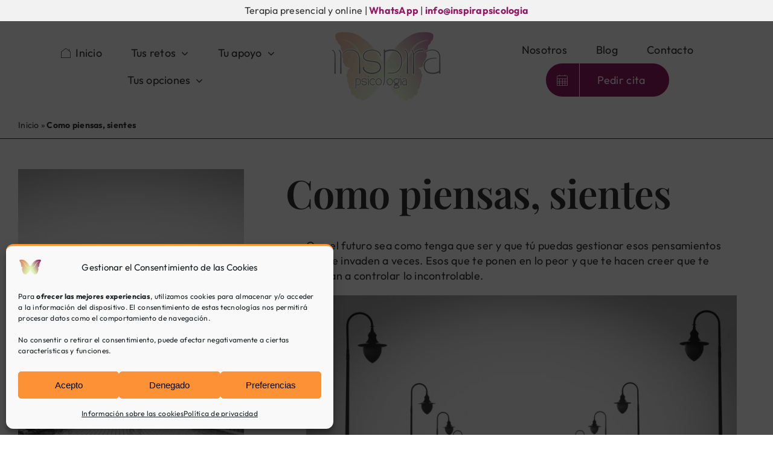

--- FILE ---
content_type: text/html; charset=UTF-8
request_url: https://inspira-psicologia.com/blog/como-piensas-sientes/
body_size: 27536
content:
<!DOCTYPE html>
<html class="avada-html-layout-wide avada-html-header-position-top avada-is-100-percent-template" lang="es">
<head>
<meta http-equiv="X-UA-Compatible" content="IE=edge" />
<meta http-equiv="Content-Type" content="text/html; charset=utf-8"/>
<meta name="viewport" content="width=device-width, initial-scale=1" />
<style id="awlb-live-editor">.fusion-builder-live .fusion-builder-live-toolbar .fusion-toolbar-nav > li.fusion-branding .fusion-builder-logo-wrapper .fusiona-avada-logo {background: url( https://qualitystudio.es/img/qs-logotheme.jpg ) no-repeat center !important;
background-size: contain !important;
width: 30px;
height: 30px;}.fusion-builder-live .fusion-builder-live-toolbar .fusion-toolbar-nav > li.fusion-branding .fusion-builder-logo-wrapper .fusiona-avada-logo:before {
display: none;
}</style><meta name='robots' content='index, follow, max-image-preview:large, max-snippet:-1, max-video-preview:-1' />
<!-- This site is optimized with the Yoast SEO plugin v26.7 - https://yoast.com/wordpress/plugins/seo/ -->
<title>Como piensas, sientes - Blog de Inspira Psicologia</title>
<meta name="description" content="Compartimos en este post 3 claves para aprender a gestionar los pensamientos, que son la guía a lo que sientes." />
<link rel="canonical" href="https://inspira-psicologia.com/blog/como-piensas-sientes/" />
<meta property="og:locale" content="es_ES" />
<meta property="og:type" content="article" />
<meta property="og:title" content="Como piensas, sientes - Blog de Inspira Psicologia" />
<meta property="og:description" content="Compartimos en este post 3 claves para aprender a gestionar los pensamientos, que son la guía a lo que sientes." />
<meta property="og:url" content="https://inspira-psicologia.com/blog/como-piensas-sientes/" />
<meta property="og:site_name" content="Inspira psicología" />
<meta property="article:publisher" content="https://www.facebook.com/inspirapsicologia.tgn/" />
<meta property="article:published_time" content="2021-05-18T07:44:52+00:00" />
<meta property="article:modified_time" content="2025-05-27T10:58:48+00:00" />
<meta property="og:image" content="https://inspira-psicologia.com/wp-content/uploads/Como-piensas-sientes.jpg" />
<meta property="og:image:width" content="500" />
<meta property="og:image:height" content="750" />
<meta property="og:image:type" content="image/jpeg" />
<meta name="author" content="InspiraPsicologia" />
<meta name="twitter:card" content="summary_large_image" />
<meta name="twitter:label1" content="Escrito por" />
<meta name="twitter:data1" content="InspiraPsicologia" />
<meta name="twitter:label2" content="Tiempo de lectura" />
<meta name="twitter:data2" content="3 minutos" />
<script type="application/ld+json" class="yoast-schema-graph">{"@context":"https://schema.org","@graph":[{"@type":"Article","@id":"https://inspira-psicologia.com/blog/como-piensas-sientes/#article","isPartOf":{"@id":"https://inspira-psicologia.com/blog/como-piensas-sientes/"},"author":{"name":"InspiraPsicologia","@id":"https://inspira-psicologia.com/#/schema/person/1ba1d6326e59f3fead83ca17166c8552"},"headline":"Como piensas, sientes","datePublished":"2021-05-18T07:44:52+00:00","dateModified":"2025-05-27T10:58:48+00:00","mainEntityOfPage":{"@id":"https://inspira-psicologia.com/blog/como-piensas-sientes/"},"wordCount":2400,"commentCount":0,"publisher":{"@id":"https://inspira-psicologia.com/#organization"},"image":{"@id":"https://inspira-psicologia.com/blog/como-piensas-sientes/#primaryimage"},"thumbnailUrl":"https://inspira-psicologia.com/wp-content/uploads/Como-piensas-sientes.jpg","articleSection":["blog"],"inLanguage":"es","potentialAction":[{"@type":"CommentAction","name":"Comment","target":["https://inspira-psicologia.com/blog/como-piensas-sientes/#respond"]}]},{"@type":"WebPage","@id":"https://inspira-psicologia.com/blog/como-piensas-sientes/","url":"https://inspira-psicologia.com/blog/como-piensas-sientes/","name":"Como piensas, sientes - Blog de Inspira Psicologia","isPartOf":{"@id":"https://inspira-psicologia.com/#website"},"primaryImageOfPage":{"@id":"https://inspira-psicologia.com/blog/como-piensas-sientes/#primaryimage"},"image":{"@id":"https://inspira-psicologia.com/blog/como-piensas-sientes/#primaryimage"},"thumbnailUrl":"https://inspira-psicologia.com/wp-content/uploads/Como-piensas-sientes.jpg","datePublished":"2021-05-18T07:44:52+00:00","dateModified":"2025-05-27T10:58:48+00:00","description":"Compartimos en este post 3 claves para aprender a gestionar los pensamientos, que son la guía a lo que sientes.","breadcrumb":{"@id":"https://inspira-psicologia.com/blog/como-piensas-sientes/#breadcrumb"},"inLanguage":"es","potentialAction":[{"@type":"ReadAction","target":["https://inspira-psicologia.com/blog/como-piensas-sientes/"]}]},{"@type":"ImageObject","inLanguage":"es","@id":"https://inspira-psicologia.com/blog/como-piensas-sientes/#primaryimage","url":"https://inspira-psicologia.com/wp-content/uploads/Como-piensas-sientes.jpg","contentUrl":"https://inspira-psicologia.com/wp-content/uploads/Como-piensas-sientes.jpg","width":500,"height":750,"caption":"Como piensas, sientes"},{"@type":"BreadcrumbList","@id":"https://inspira-psicologia.com/blog/como-piensas-sientes/#breadcrumb","itemListElement":[{"@type":"ListItem","position":1,"name":"Inicio","item":"https://inspira-psicologia.com/"},{"@type":"ListItem","position":2,"name":"Como piensas, sientes"}]},{"@type":"WebSite","@id":"https://inspira-psicologia.com/#website","url":"https://inspira-psicologia.com/","name":"Inspira psicología","description":"Centro de psicología especialista en psicoterapia integrativa avanzada. Para todas las personas: terapia infantil, con adolescentes, para adultos y familiar o de pareja.","publisher":{"@id":"https://inspira-psicologia.com/#organization"},"potentialAction":[{"@type":"SearchAction","target":{"@type":"EntryPoint","urlTemplate":"https://inspira-psicologia.com/?s={search_term_string}"},"query-input":{"@type":"PropertyValueSpecification","valueRequired":true,"valueName":"search_term_string"}}],"inLanguage":"es"},{"@type":"Organization","@id":"https://inspira-psicologia.com/#organization","name":"Inspira Psicología","url":"https://inspira-psicologia.com/","logo":{"@type":"ImageObject","inLanguage":"es","@id":"https://inspira-psicologia.com/#/schema/logo/image/","url":"https://inspira-psicologia.com/wp-content/uploads/inspira-psicologia-X2.webp","contentUrl":"https://inspira-psicologia.com/wp-content/uploads/inspira-psicologia-X2.webp","width":452,"height":300,"caption":"Inspira Psicología"},"image":{"@id":"https://inspira-psicologia.com/#/schema/logo/image/"},"sameAs":["https://www.facebook.com/inspirapsicologia.tgn/","https://www.instagram.com/inspirapsicologia.tgn/"]},{"@type":"Person","@id":"https://inspira-psicologia.com/#/schema/person/1ba1d6326e59f3fead83ca17166c8552","name":"InspiraPsicologia"}]}</script>
<!-- / Yoast SEO plugin. -->
<link rel="alternate" type="application/rss+xml" title="Inspira psicología &raquo; Feed" href="https://inspira-psicologia.com/feed/" />
<link rel="alternate" type="application/rss+xml" title="Inspira psicología &raquo; Feed de los comentarios" href="https://inspira-psicologia.com/comments/feed/" />
<link rel="icon" href="https://inspira-psicologia.com/wp-content/uploads/Favicon-Inspira-32.png" type="image/png" />
<!-- Apple Touch Icon -->
<link rel="apple-touch-icon" sizes="180x180" href="https://inspira-psicologia.com/wp-content/uploads/Favicon-Inspira-114.png" type="image/png">
<!-- Android Icon -->
<link rel="icon" sizes="192x192" href="https://inspira-psicologia.com/wp-content/uploads/Favicon-Inspira-57.png" type="image/png">
<!-- MS Edge Icon -->
<meta name="msapplication-TileImage" content="https://inspira-psicologia.com/wp-content/uploads/Favicon-Inspira-72.png" type="image/png">
<link rel="alternate" type="application/rss+xml" title="Inspira psicología &raquo; Comentario Como piensas, sientes del feed" href="https://inspira-psicologia.com/blog/como-piensas-sientes/feed/" />
<link rel="alternate" title="oEmbed (JSON)" type="application/json+oembed" href="https://inspira-psicologia.com/wp-json/oembed/1.0/embed?url=https%3A%2F%2Finspira-psicologia.com%2Fblog%2Fcomo-piensas-sientes%2F" />
<link rel="alternate" title="oEmbed (XML)" type="text/xml+oembed" href="https://inspira-psicologia.com/wp-json/oembed/1.0/embed?url=https%3A%2F%2Finspira-psicologia.com%2Fblog%2Fcomo-piensas-sientes%2F&#038;format=xml" />
<style id='wp-img-auto-sizes-contain-inline-css' type='text/css'>
img:is([sizes=auto i],[sizes^="auto," i]){contain-intrinsic-size:3000px 1500px}
/*# sourceURL=wp-img-auto-sizes-contain-inline-css */
</style>
<!-- <link rel='stylesheet' id='cmplz-general-css' href='https://inspira-psicologia.com/wp-content/plugins/complianz-gdpr/assets/css/cookieblocker.min.css' type='text/css' media='all' /> -->
<!-- <link rel='stylesheet' id='grw-public-main-css-css' href='https://inspira-psicologia.com/wp-content/plugins/widget-google-reviews/assets/css/public-main.css' type='text/css' media='all' /> -->
<!-- <link rel='stylesheet' id='fusion-dynamic-css-css' href='https://inspira-psicologia.com/wp-content/uploads/fusion-styles/ab29d574b858483578866cde002d1f7a.min.css' type='text/css' media='all' /> -->
<link rel="stylesheet" type="text/css" href="//inspira-psicologia.com/wp-content/cache/wpfc-minified/2b2ldvk6/a4825.css" media="all"/>
<script type="text/javascript" src="https://inspira-psicologia.com/wp-includes/js/jquery/jquery.min.js" id="jquery-core-js"></script>
<script type="text/javascript" id="wp-goal-tracker-ga-js-extra">
/* <![CDATA[ */
var wpGoalTrackerGaEvents = {"pending":{"view_item":[],"begin_checkout":[],"add_to_cart":[],"view_cart":[],"purchase":[]}};
var wpGoalTrackerGa = {"version":"1.1.6","is_front_page":"","trackLinks":{"enabled":true,"type":"external"},"trackEmailLinks":"","pageSpeedTracking":"","click":[{"selector":".form-form-submit","eventName":"QS Enviar formulario","isRecommended":"","props":[],"id":10331},{"selector":"a[href^=mailto]","eventName":"QS Clic en el mail","isRecommended":"","props":[],"id":10332},{"selector":"a[href*=\"wa.me\"]","eventName":"QS Clic en whatsapp","isRecommended":"","props":[],"id":10333},{"selector":"a[href^=tel]","eventName":"QS Clic en el tel\u00e9fono","isRecommended":"","props":[],"id":10335}],"visibility":[],"pageTitle":"Como piensas, sientes"};
//# sourceURL=wp-goal-tracker-ga-js-extra
/* ]]> */
</script>
<script type="text/javascript" src="https://inspira-psicologia.com/wp-content/plugins/goal-tracker-ga/public/js/wp-goal-tracker-ga-public.js" id="wp-goal-tracker-ga-js"></script>
<script type="text/javascript" defer="defer" src="https://inspira-psicologia.com/wp-content/plugins/widget-google-reviews/assets/js/public-main.js" id="grw-public-main-js-js"></script>
<link rel="https://api.w.org/" href="https://inspira-psicologia.com/wp-json/" /><link rel="alternate" title="JSON" type="application/json" href="https://inspira-psicologia.com/wp-json/wp/v2/posts/9623" />		<link rel="manifest" href="https://inspira-psicologia.com/wp-json/wp/v2/web-app-manifest">
<meta name="theme-color" content="#fff">
<meta name="apple-mobile-web-app-capable" content="yes">
<meta name="mobile-web-app-capable" content="yes">
<meta name="apple-mobile-web-app-title" content="Inspira psicología">
<meta name="application-name" content="Inspira psicología">
<style>.cmplz-hidden {
display: none !important;
}</style><style type="text/css" id="css-fb-visibility">@media screen and (max-width: 640px){.fusion-no-small-visibility{display:none !important;}body .sm-text-align-center{text-align:center !important;}body .sm-text-align-left{text-align:left !important;}body .sm-text-align-right{text-align:right !important;}body .sm-text-align-justify{text-align:justify !important;}body .sm-flex-align-center{justify-content:center !important;}body .sm-flex-align-flex-start{justify-content:flex-start !important;}body .sm-flex-align-flex-end{justify-content:flex-end !important;}body .sm-mx-auto{margin-left:auto !important;margin-right:auto !important;}body .sm-ml-auto{margin-left:auto !important;}body .sm-mr-auto{margin-right:auto !important;}body .fusion-absolute-position-small{position:absolute;width:100%;}.awb-sticky.awb-sticky-small{ position: sticky; top: var(--awb-sticky-offset,0); }}@media screen and (min-width: 641px) and (max-width: 1024px){.fusion-no-medium-visibility{display:none !important;}body .md-text-align-center{text-align:center !important;}body .md-text-align-left{text-align:left !important;}body .md-text-align-right{text-align:right !important;}body .md-text-align-justify{text-align:justify !important;}body .md-flex-align-center{justify-content:center !important;}body .md-flex-align-flex-start{justify-content:flex-start !important;}body .md-flex-align-flex-end{justify-content:flex-end !important;}body .md-mx-auto{margin-left:auto !important;margin-right:auto !important;}body .md-ml-auto{margin-left:auto !important;}body .md-mr-auto{margin-right:auto !important;}body .fusion-absolute-position-medium{position:absolute;width:100%;}.awb-sticky.awb-sticky-medium{ position: sticky; top: var(--awb-sticky-offset,0); }}@media screen and (min-width: 1025px){.fusion-no-large-visibility{display:none !important;}body .lg-text-align-center{text-align:center !important;}body .lg-text-align-left{text-align:left !important;}body .lg-text-align-right{text-align:right !important;}body .lg-text-align-justify{text-align:justify !important;}body .lg-flex-align-center{justify-content:center !important;}body .lg-flex-align-flex-start{justify-content:flex-start !important;}body .lg-flex-align-flex-end{justify-content:flex-end !important;}body .lg-mx-auto{margin-left:auto !important;margin-right:auto !important;}body .lg-ml-auto{margin-left:auto !important;}body .lg-mr-auto{margin-right:auto !important;}body .fusion-absolute-position-large{position:absolute;width:100%;}.awb-sticky.awb-sticky-large{ position: sticky; top: var(--awb-sticky-offset,0); }}</style><style type="text/css" id="fusion-branding-style">#wpadminbar .avada-menu > .ab-item:before,#wpadminbar > #wp-toolbar #wp-admin-bar-fb-edit > .ab-item:before {background: url( https://qualitystudio.es/img/qs-logotheme-20.jpg ) no-repeat center !important;background-size: auto !important;content: "" !important;
padding: 2px 0;
width: 20px;
height: 20px;
background-size: contain !important;}</style>		<script type="text/javascript">
var doc = document.documentElement;
doc.setAttribute( 'data-useragent', navigator.userAgent );
</script>
<style id='global-styles-inline-css' type='text/css'>
:root{--wp--preset--aspect-ratio--square: 1;--wp--preset--aspect-ratio--4-3: 4/3;--wp--preset--aspect-ratio--3-4: 3/4;--wp--preset--aspect-ratio--3-2: 3/2;--wp--preset--aspect-ratio--2-3: 2/3;--wp--preset--aspect-ratio--16-9: 16/9;--wp--preset--aspect-ratio--9-16: 9/16;--wp--preset--color--black: #000000;--wp--preset--color--cyan-bluish-gray: #abb8c3;--wp--preset--color--white: #ffffff;--wp--preset--color--pale-pink: #f78da7;--wp--preset--color--vivid-red: #cf2e2e;--wp--preset--color--luminous-vivid-orange: #ff6900;--wp--preset--color--luminous-vivid-amber: #fcb900;--wp--preset--color--light-green-cyan: #7bdcb5;--wp--preset--color--vivid-green-cyan: #00d084;--wp--preset--color--pale-cyan-blue: #8ed1fc;--wp--preset--color--vivid-cyan-blue: #0693e3;--wp--preset--color--vivid-purple: #9b51e0;--wp--preset--color--awb-color-1: #ffffff;--wp--preset--color--awb-color-2: #f2f2f2;--wp--preset--color--awb-color-3: #ebeaea;--wp--preset--color--awb-color-4: #cdeba7;--wp--preset--color--awb-color-5: #f9ae63;--wp--preset--color--awb-color-6: #c17fa7;--wp--preset--color--awb-color-7: #818181;--wp--preset--color--awb-color-8: #333333;--wp--preset--color--awb-color-custom-1: #f7f7f7;--wp--preset--color--awb-color-custom-2: #901a63;--wp--preset--gradient--vivid-cyan-blue-to-vivid-purple: linear-gradient(135deg,rgb(6,147,227) 0%,rgb(155,81,224) 100%);--wp--preset--gradient--light-green-cyan-to-vivid-green-cyan: linear-gradient(135deg,rgb(122,220,180) 0%,rgb(0,208,130) 100%);--wp--preset--gradient--luminous-vivid-amber-to-luminous-vivid-orange: linear-gradient(135deg,rgb(252,185,0) 0%,rgb(255,105,0) 100%);--wp--preset--gradient--luminous-vivid-orange-to-vivid-red: linear-gradient(135deg,rgb(255,105,0) 0%,rgb(207,46,46) 100%);--wp--preset--gradient--very-light-gray-to-cyan-bluish-gray: linear-gradient(135deg,rgb(238,238,238) 0%,rgb(169,184,195) 100%);--wp--preset--gradient--cool-to-warm-spectrum: linear-gradient(135deg,rgb(74,234,220) 0%,rgb(151,120,209) 20%,rgb(207,42,186) 40%,rgb(238,44,130) 60%,rgb(251,105,98) 80%,rgb(254,248,76) 100%);--wp--preset--gradient--blush-light-purple: linear-gradient(135deg,rgb(255,206,236) 0%,rgb(152,150,240) 100%);--wp--preset--gradient--blush-bordeaux: linear-gradient(135deg,rgb(254,205,165) 0%,rgb(254,45,45) 50%,rgb(107,0,62) 100%);--wp--preset--gradient--luminous-dusk: linear-gradient(135deg,rgb(255,203,112) 0%,rgb(199,81,192) 50%,rgb(65,88,208) 100%);--wp--preset--gradient--pale-ocean: linear-gradient(135deg,rgb(255,245,203) 0%,rgb(182,227,212) 50%,rgb(51,167,181) 100%);--wp--preset--gradient--electric-grass: linear-gradient(135deg,rgb(202,248,128) 0%,rgb(113,206,126) 100%);--wp--preset--gradient--midnight: linear-gradient(135deg,rgb(2,3,129) 0%,rgb(40,116,252) 100%);--wp--preset--font-size--small: 13.5px;--wp--preset--font-size--medium: 20px;--wp--preset--font-size--large: 27px;--wp--preset--font-size--x-large: 42px;--wp--preset--font-size--normal: 18px;--wp--preset--font-size--xlarge: 36px;--wp--preset--font-size--huge: 54px;--wp--preset--spacing--20: 0.44rem;--wp--preset--spacing--30: 0.67rem;--wp--preset--spacing--40: 1rem;--wp--preset--spacing--50: 1.5rem;--wp--preset--spacing--60: 2.25rem;--wp--preset--spacing--70: 3.38rem;--wp--preset--spacing--80: 5.06rem;--wp--preset--shadow--natural: 6px 6px 9px rgba(0, 0, 0, 0.2);--wp--preset--shadow--deep: 12px 12px 50px rgba(0, 0, 0, 0.4);--wp--preset--shadow--sharp: 6px 6px 0px rgba(0, 0, 0, 0.2);--wp--preset--shadow--outlined: 6px 6px 0px -3px rgb(255, 255, 255), 6px 6px rgb(0, 0, 0);--wp--preset--shadow--crisp: 6px 6px 0px rgb(0, 0, 0);}:where(.is-layout-flex){gap: 0.5em;}:where(.is-layout-grid){gap: 0.5em;}body .is-layout-flex{display: flex;}.is-layout-flex{flex-wrap: wrap;align-items: center;}.is-layout-flex > :is(*, div){margin: 0;}body .is-layout-grid{display: grid;}.is-layout-grid > :is(*, div){margin: 0;}:where(.wp-block-columns.is-layout-flex){gap: 2em;}:where(.wp-block-columns.is-layout-grid){gap: 2em;}:where(.wp-block-post-template.is-layout-flex){gap: 1.25em;}:where(.wp-block-post-template.is-layout-grid){gap: 1.25em;}.has-black-color{color: var(--wp--preset--color--black) !important;}.has-cyan-bluish-gray-color{color: var(--wp--preset--color--cyan-bluish-gray) !important;}.has-white-color{color: var(--wp--preset--color--white) !important;}.has-pale-pink-color{color: var(--wp--preset--color--pale-pink) !important;}.has-vivid-red-color{color: var(--wp--preset--color--vivid-red) !important;}.has-luminous-vivid-orange-color{color: var(--wp--preset--color--luminous-vivid-orange) !important;}.has-luminous-vivid-amber-color{color: var(--wp--preset--color--luminous-vivid-amber) !important;}.has-light-green-cyan-color{color: var(--wp--preset--color--light-green-cyan) !important;}.has-vivid-green-cyan-color{color: var(--wp--preset--color--vivid-green-cyan) !important;}.has-pale-cyan-blue-color{color: var(--wp--preset--color--pale-cyan-blue) !important;}.has-vivid-cyan-blue-color{color: var(--wp--preset--color--vivid-cyan-blue) !important;}.has-vivid-purple-color{color: var(--wp--preset--color--vivid-purple) !important;}.has-black-background-color{background-color: var(--wp--preset--color--black) !important;}.has-cyan-bluish-gray-background-color{background-color: var(--wp--preset--color--cyan-bluish-gray) !important;}.has-white-background-color{background-color: var(--wp--preset--color--white) !important;}.has-pale-pink-background-color{background-color: var(--wp--preset--color--pale-pink) !important;}.has-vivid-red-background-color{background-color: var(--wp--preset--color--vivid-red) !important;}.has-luminous-vivid-orange-background-color{background-color: var(--wp--preset--color--luminous-vivid-orange) !important;}.has-luminous-vivid-amber-background-color{background-color: var(--wp--preset--color--luminous-vivid-amber) !important;}.has-light-green-cyan-background-color{background-color: var(--wp--preset--color--light-green-cyan) !important;}.has-vivid-green-cyan-background-color{background-color: var(--wp--preset--color--vivid-green-cyan) !important;}.has-pale-cyan-blue-background-color{background-color: var(--wp--preset--color--pale-cyan-blue) !important;}.has-vivid-cyan-blue-background-color{background-color: var(--wp--preset--color--vivid-cyan-blue) !important;}.has-vivid-purple-background-color{background-color: var(--wp--preset--color--vivid-purple) !important;}.has-black-border-color{border-color: var(--wp--preset--color--black) !important;}.has-cyan-bluish-gray-border-color{border-color: var(--wp--preset--color--cyan-bluish-gray) !important;}.has-white-border-color{border-color: var(--wp--preset--color--white) !important;}.has-pale-pink-border-color{border-color: var(--wp--preset--color--pale-pink) !important;}.has-vivid-red-border-color{border-color: var(--wp--preset--color--vivid-red) !important;}.has-luminous-vivid-orange-border-color{border-color: var(--wp--preset--color--luminous-vivid-orange) !important;}.has-luminous-vivid-amber-border-color{border-color: var(--wp--preset--color--luminous-vivid-amber) !important;}.has-light-green-cyan-border-color{border-color: var(--wp--preset--color--light-green-cyan) !important;}.has-vivid-green-cyan-border-color{border-color: var(--wp--preset--color--vivid-green-cyan) !important;}.has-pale-cyan-blue-border-color{border-color: var(--wp--preset--color--pale-cyan-blue) !important;}.has-vivid-cyan-blue-border-color{border-color: var(--wp--preset--color--vivid-cyan-blue) !important;}.has-vivid-purple-border-color{border-color: var(--wp--preset--color--vivid-purple) !important;}.has-vivid-cyan-blue-to-vivid-purple-gradient-background{background: var(--wp--preset--gradient--vivid-cyan-blue-to-vivid-purple) !important;}.has-light-green-cyan-to-vivid-green-cyan-gradient-background{background: var(--wp--preset--gradient--light-green-cyan-to-vivid-green-cyan) !important;}.has-luminous-vivid-amber-to-luminous-vivid-orange-gradient-background{background: var(--wp--preset--gradient--luminous-vivid-amber-to-luminous-vivid-orange) !important;}.has-luminous-vivid-orange-to-vivid-red-gradient-background{background: var(--wp--preset--gradient--luminous-vivid-orange-to-vivid-red) !important;}.has-very-light-gray-to-cyan-bluish-gray-gradient-background{background: var(--wp--preset--gradient--very-light-gray-to-cyan-bluish-gray) !important;}.has-cool-to-warm-spectrum-gradient-background{background: var(--wp--preset--gradient--cool-to-warm-spectrum) !important;}.has-blush-light-purple-gradient-background{background: var(--wp--preset--gradient--blush-light-purple) !important;}.has-blush-bordeaux-gradient-background{background: var(--wp--preset--gradient--blush-bordeaux) !important;}.has-luminous-dusk-gradient-background{background: var(--wp--preset--gradient--luminous-dusk) !important;}.has-pale-ocean-gradient-background{background: var(--wp--preset--gradient--pale-ocean) !important;}.has-electric-grass-gradient-background{background: var(--wp--preset--gradient--electric-grass) !important;}.has-midnight-gradient-background{background: var(--wp--preset--gradient--midnight) !important;}.has-small-font-size{font-size: var(--wp--preset--font-size--small) !important;}.has-medium-font-size{font-size: var(--wp--preset--font-size--medium) !important;}.has-large-font-size{font-size: var(--wp--preset--font-size--large) !important;}.has-x-large-font-size{font-size: var(--wp--preset--font-size--x-large) !important;}
/*# sourceURL=global-styles-inline-css */
</style>
</head>
<body data-cmplz=1 class="wp-singular post-template-default single single-post postid-9623 single-format-standard wp-theme-Avada wp-child-theme-IntegraPsicologia-Child-Theme awb-no-sidebars fusion-image-hovers fusion-pagination-sizing fusion-button_type-flat fusion-button_span-no fusion-button_gradient-linear avada-image-rollover-circle-no avada-image-rollover-yes avada-image-rollover-direction-fade fusion-body ltr fusion-sticky-header no-tablet-sticky-header no-mobile-sticky-header no-mobile-slidingbar no-mobile-totop fusion-disable-outline fusion-sub-menu-fade mobile-logo-pos-center layout-wide-mode avada-has-boxed-modal-shadow- layout-scroll-offset-full avada-has-zero-margin-offset-top fusion-top-header menu-text-align-center mobile-menu-design-modern fusion-show-pagination-text fusion-header-layout-v5 avada-responsive avada-footer-fx-none avada-menu-highlight-style-textcolor fusion-search-form-clean fusion-main-menu-search-overlay fusion-avatar-square avada-sticky-shrinkage avada-dropdown-styles avada-blog-layout-large avada-blog-archive-layout-grid avada-header-shadow-no avada-menu-icon-position-left avada-has-mainmenu-dropdown-divider avada-has-mobile-menu-search avada-has-breadcrumb-mobile-hidden avada-has-titlebar-hide avada-header-border-color-full-transparent avada-has-pagination-width_height avada-flyout-menu-direction-fade avada-ec-views-v1" data-awb-post-id="9623">
<a class="skip-link screen-reader-text" href="#content">Saltar al contenido</a>
<div id="boxed-wrapper">
<div id="wrapper" class="fusion-wrapper">
<div id="home" style="position:relative;top:-1px;"></div>
<div class="fusion-tb-header"><div class="fusion-fullwidth fullwidth-box fusion-builder-row-1 fusion-flex-container has-pattern-background has-mask-background hundred-percent-fullwidth non-hundred-percent-height-scrolling fusion-no-small-visibility fusion-sticky-container" style="--awb-border-radius-top-left:0px;--awb-border-radius-top-right:0px;--awb-border-radius-bottom-right:0px;--awb-border-radius-bottom-left:0px;--awb-padding-top:0px;--awb-padding-right:30px;--awb-padding-bottom:0px;--awb-padding-left:30px;--awb-background-color:var(--awb-color2);--awb-flex-wrap:wrap;" data-transition-offset="0" data-scroll-offset="0" data-sticky-small-visibility="1" data-sticky-medium-visibility="1" data-sticky-large-visibility="1" ><div class="fusion-builder-row fusion-row fusion-flex-align-items-stretch fusion-flex-justify-content-center fusion-flex-content-wrap" style="width:104% !important;max-width:104% !important;margin-left: calc(-4% / 2 );margin-right: calc(-4% / 2 );"><div class="fusion-layout-column fusion_builder_column fusion-builder-column-0 fusion_builder_column_4_5 4_5 fusion-flex-column fusion-flex-align-self-stretch" style="--awb-bg-size:cover;--awb-width-large:80%;--awb-margin-top-large:0px;--awb-spacing-right-large:2.4%;--awb-margin-bottom-large:0px;--awb-spacing-left-large:2.4%;--awb-width-medium:100%;--awb-order-medium:0;--awb-spacing-right-medium:1.92%;--awb-spacing-left-medium:1.92%;--awb-width-small:100%;--awb-order-small:0;--awb-spacing-right-small:1.92%;--awb-spacing-left-small:1.92%;" data-scroll-devices="small-visibility,medium-visibility,large-visibility"><div class="fusion-column-wrapper fusion-column-has-shadow fusion-flex-justify-content-center fusion-content-layout-column"><div class="fusion-text fusion-text-1" style="--awb-content-alignment:center;--awb-font-size:16px;--awb-line-height:0.2;--awb-letter-spacing:var(--awb-typography4-letter-spacing);--awb-text-transform:var(--awb-typography4-text-transform);--awb-text-font-family:var(--awb-typography4-font-family);--awb-text-font-weight:var(--awb-typography4-font-weight);--awb-text-font-style:var(--awb-typography4-font-style);"><p>Terapia presencial y online | <strong><a href="https://wa.me/34620771249">WhatsApp</a></strong> | <strong><a href="mailto:info@inspirapsicologia">info@inspirapsicologia</a></strong></p>
</div></div></div></div></div><div class="fusion-fullwidth fullwidth-box fusion-builder-row-2 fusion-flex-container has-pattern-background has-mask-background hundred-percent-fullwidth non-hundred-percent-height-scrolling fusion-no-small-visibility fusion-sticky-container fusion-custom-z-index" style="--awb-border-radius-top-left:0px;--awb-border-radius-top-right:0px;--awb-border-radius-bottom-right:0px;--awb-border-radius-bottom-left:0px;--awb-z-index:152;--awb-padding-top:0px;--awb-padding-right:30px;--awb-padding-bottom:0px;--awb-padding-left:30px;--awb-padding-top-small:20px;--awb-padding-right-small:30px;--awb-padding-bottom-small:20px;--awb-padding-left-small:30px;--awb-background-color:#ffffff;--awb-flex-wrap:wrap;" data-transition-offset="0" data-sticky-offset="34px" data-scroll-offset="0" data-sticky-small-visibility="1" data-sticky-medium-visibility="1" data-sticky-large-visibility="1" ><div class="fusion-builder-row fusion-row fusion-flex-align-items-stretch fusion-flex-content-wrap" style="width:calc( 100% + 0px ) !important;max-width:calc( 100% + 0px ) !important;margin-left: calc(-0px / 2 );margin-right: calc(-0px / 2 );"><div class="fusion-layout-column fusion_builder_column fusion-builder-column-1 fusion_builder_column_2_5 2_5 fusion-flex-column fusion-no-small-visibility" style="--awb-bg-size:cover;--awb-width-large:40%;--awb-margin-top-large:0px;--awb-spacing-right-large:0px;--awb-margin-bottom-large:0px;--awb-spacing-left-large:0px;--awb-width-medium:100%;--awb-order-medium:0;--awb-spacing-right-medium:0px;--awb-spacing-left-medium:0px;--awb-width-small:100%;--awb-order-small:0;--awb-spacing-right-small:0px;--awb-margin-bottom-small:0px;--awb-spacing-left-small:0px;"><div class="fusion-column-wrapper fusion-column-has-shadow fusion-flex-justify-content-center fusion-content-layout-column"><nav class="awb-menu awb-menu_row awb-menu_em-hover mobile-mode-collapse-to-button awb-menu_icons-left awb-menu_dc-yes mobile-trigger-fullwidth-off awb-menu_mobile-toggle awb-menu_indent-left mobile-size-full-absolute loading mega-menu-loading awb-menu_desktop awb-menu_dropdown awb-menu_expand-right awb-menu_transition-opacity" style="--awb-font-size:var(--awb-typography4-font-size);--awb-line-height:var(--awb-typography4-line-height);--awb-text-transform:var(--awb-typography4-text-transform);--awb-border-radius-top-left:8px;--awb-border-radius-top-right:8px;--awb-border-radius-bottom-right:8px;--awb-border-radius-bottom-left:8px;--awb-justify-content:center;--awb-items-padding-top:10px;--awb-items-padding-right:24px;--awb-items-padding-bottom:10px;--awb-items-padding-left:24px;--awb-border-color:var(--awb-color8);--awb-color:var(--awb-color8);--awb-letter-spacing:var(--awb-typography4-letter-spacing);--awb-active-color:var(--awb-custom_color_2);--awb-active-border-color:var(--awb-custom_color_2);--awb-submenu-color:var(--awb-color8);--awb-submenu-bg:#ffffff;--awb-submenu-sep-color:var(--awb-color7);--awb-submenu-border-radius-top-left:0px;--awb-submenu-border-radius-top-right:0px;--awb-submenu-border-radius-bottom-right:6px;--awb-submenu-border-radius-bottom-left:6px;--awb-submenu-active-bg:var(--awb-color4);--awb-submenu-active-color:var(--awb-color1);--awb-submenu-font-size:var(--awb-typography4-font-size);--awb-submenu-text-transform:var(--awb-typography4-text-transform);--awb-submenu-line-height:var(--awb-typography4-line-height);--awb-submenu-letter-spacing:var(--awb-typography4-letter-spacing);--awb-icons-color:var(--awb-color8);--awb-icons-hover-color:var(--awb-custom_color_2);--awb-main-justify-content:flex-start;--awb-mobile-nav-button-align-hor:flex-end;--awb-mobile-color:#20233a;--awb-mobile-nav-items-height:55;--awb-mobile-active-bg:#68c1c1;--awb-mobile-active-color:#0c162e;--awb-mobile-trigger-font-size:25px;--awb-mobile-trigger-color:#0c162e;--awb-mobile-trigger-background-color:rgba(255,255,255,0);--awb-mobile-nav-trigger-bottom-margin:20px;--awb-mobile-sep-color:#ffffff;--awb-flyout-active-close-color:var(--awb-color1);--awb-mobile-justify:flex-start;--awb-mobile-caret-left:auto;--awb-mobile-caret-right:0;--awb-box-shadow:0px 3px 10px 0px rgba(12,21,45,0.03);;--awb-fusion-font-family-typography:var(--awb-typography4-font-family);--awb-fusion-font-weight-typography:var(--awb-typography4-font-weight);--awb-fusion-font-style-typography:var(--awb-typography4-font-style);--awb-fusion-font-family-submenu-typography:var(--awb-typography4-font-family);--awb-fusion-font-weight-submenu-typography:var(--awb-typography4-font-weight);--awb-fusion-font-style-submenu-typography:var(--awb-typography4-font-style);--awb-fusion-font-family-mobile-typography:inherit;--awb-fusion-font-style-mobile-typography:normal;--awb-fusion-font-weight-mobile-typography:400;" aria-label="Menú IZQ 2025" data-breakpoint="640" data-count="0" data-transition-type="center-grow" data-transition-time="300" data-expand="right"><button type="button" class="awb-menu__m-toggle" aria-expanded="false" aria-controls="menu-menu-izq-2025"><span class="awb-menu__m-toggle-inner"><span class="collapsed-nav-text">Go to...</span><span class="awb-menu__m-collapse-icon"><span class="awb-menu__m-collapse-icon-open fa-bars fas"></span><span class="awb-menu__m-collapse-icon-close fa-times fas"></span></span></span></button><ul id="menu-menu-izq-2025" class="fusion-menu awb-menu__main-ul awb-menu__main-ul_row"><li  id="menu-item-15027"  class="menu-item menu-item-type-post_type menu-item-object-page menu-item-home menu-item-15027 awb-menu__li awb-menu__main-li awb-menu__main-li_regular"  data-item-id="15027"><span class="awb-menu__main-background-default awb-menu__main-background-default_center-grow"></span><span class="awb-menu__main-background-active awb-menu__main-background-active_center-grow"></span><a  href="https://inspira-psicologia.com/" class="awb-menu__main-a awb-menu__main-a_regular fusion-flex-link"><span class="awb-menu__i awb-menu__i_main fusion-megamenu-icon"><i class="glyphicon icon-chimenea-de-la-casa-en-blanco" aria-hidden="true"></i></span><span class="menu-text">Inicio</span></a></li><li  id="menu-item-15882"  class="menu-item menu-item-type-post_type menu-item-object-page menu-item-has-children menu-item-15882 awb-menu__li awb-menu__main-li awb-menu__main-li_regular"  data-item-id="15882"><span class="awb-menu__main-background-default awb-menu__main-background-default_center-grow"></span><span class="awb-menu__main-background-active awb-menu__main-background-active_center-grow"></span><a  href="https://inspira-psicologia.com/tratamientos-psicoterapia/" class="awb-menu__main-a awb-menu__main-a_regular"><span class="menu-text">Tus retos</span><span class="awb-menu__open-nav-submenu-hover"></span></a><button type="button" aria-label="Open submenu of Tus retos" aria-expanded="false" class="awb-menu__open-nav-submenu_mobile awb-menu__open-nav-submenu_main awb-menu__megamenu_no_children"></button><div class="awb-menu__mega-wrap" id="awb-mega-menu-15487" data-width="site_width" style="--awb-megamenu-width:var(--site_width)"><div class="fusion-fullwidth fullwidth-box fusion-builder-row-2-1 fusion-flex-container has-pattern-background has-mask-background nonhundred-percent-fullwidth non-hundred-percent-height-scrolling" style="--awb-border-radius-top-left:25px;--awb-border-radius-top-right:25px;--awb-border-radius-bottom-right:25px;--awb-border-radius-bottom-left:25px;--awb-overflow:hidden;--awb-padding-top:4vh;--awb-padding-right:2vh;--awb-padding-bottom:3vh;--awb-padding-left:2vh;--awb-background-color:var(--awb-custom_color_1);--awb-flex-wrap:wrap;" ><div class="fusion-builder-row fusion-row fusion-flex-align-items-stretch fusion-flex-justify-content-center fusion-flex-content-wrap" style="max-width:calc( 1375px + 15px );margin-left: calc(-15px / 2 );margin-right: calc(-15px / 2 );"><div class="fusion-layout-column fusion_builder_column fusion-builder-column-2 fusion_builder_column_1_4 1_4 fusion-flex-column fusion-column-inner-bg-wrapper" style="--awb-padding-top:15px;--awb-padding-right:15px;--awb-padding-bottom:15px;--awb-padding-left:15px;--awb-overflow:hidden;--awb-inner-bg-color:var(--awb-color1);--awb-inner-bg-color-hover:var(--awb-color1);--awb-inner-bg-size:cover;--awb-border-color:#f9f9f9;--awb-border-color-hover:var(--awb-color7);--awb-border-top:1px;--awb-border-right:1px;--awb-border-bottom:1px;--awb-border-left:1px;--awb-border-style:solid;--awb-border-radius:25px 25px 25px 25px;--awb-inner-bg-border-radius:25px 25px 25px 25px;--awb-inner-bg-overflow:hidden;--awb-width-large:25%;--awb-flex-grow:0;--awb-flex-shrink:0;--awb-margin-top-large:0px;--awb-spacing-right-large:7.5px;--awb-margin-bottom-large:10px;--awb-spacing-left-large:7.5px;--awb-width-medium:100%;--awb-order-medium:0;--awb-flex-grow-medium:0;--awb-flex-shrink-medium:0;--awb-spacing-right-medium:7.5px;--awb-spacing-left-medium:7.5px;--awb-width-small:100%;--awb-order-small:0;--awb-flex-grow-small:0;--awb-flex-shrink-small:0;--awb-spacing-right-small:7.5px;--awb-spacing-left-small:7.5px;" data-scroll-devices="small-visibility,medium-visibility,large-visibility"><span class="fusion-column-inner-bg hover-type-none"><a class="fusion-column-anchor" href="/terapias/tratamiento-para-ansiedad/"><span class="fusion-column-inner-bg-image"></span></a></span><div class="fusion-column-wrapper fusion-column-has-shadow fusion-flex-justify-content-flex-start fusion-content-layout-column"><div class="fusion-image-element " style="text-align:center;--awb-margin-bottom:0px;--awb-caption-title-font-family:var(--h2_typography-font-family);--awb-caption-title-font-weight:var(--h2_typography-font-weight);--awb-caption-title-font-style:var(--h2_typography-font-style);--awb-caption-title-size:var(--h2_typography-font-size);--awb-caption-title-transform:var(--h2_typography-text-transform);--awb-caption-title-line-height:var(--h2_typography-line-height);--awb-caption-title-letter-spacing:var(--h2_typography-letter-spacing);"><span class=" fusion-imageframe imageframe-none imageframe-1 hover-type-none" style="border-radius:10px;"><img fetchpriority="high" decoding="async" width="700" height="480" alt="Psicología" title="Miedo y ansiedad" src="https://inspira-psicologia.com/wp-content/uploads/miedo_re.webp" data-orig-src="https://inspira-psicologia.com/wp-content/uploads/miedo_re.webp" class="lazyload img-responsive wp-image-15149" srcset="data:image/svg+xml,%3Csvg%20xmlns%3D%27http%3A%2F%2Fwww.w3.org%2F2000%2Fsvg%27%20width%3D%27700%27%20height%3D%27480%27%20viewBox%3D%270%200%20700%20480%27%3E%3Crect%20width%3D%27700%27%20height%3D%27480%27%20fill-opacity%3D%220%22%2F%3E%3C%2Fsvg%3E" data-srcset="https://inspira-psicologia.com/wp-content/uploads/miedo_re-200x137.webp 200w, https://inspira-psicologia.com/wp-content/uploads/miedo_re-400x274.webp 400w, https://inspira-psicologia.com/wp-content/uploads/miedo_re-600x411.webp 600w, https://inspira-psicologia.com/wp-content/uploads/miedo_re.webp 700w" data-sizes="auto" data-orig-sizes="(max-width: 1024px) 100vw, (max-width: 640px) 100vw, 400px" /></span></div><div class="fusion-title title fusion-title-1 fusion-sep-none fusion-title-text fusion-title-size-div" style="--awb-text-color:var(--awb-color8);--awb-margin-top:20px;--awb-margin-bottom:10px;--awb-font-size:var(--awb-typography3-font-size);"><div class="fusion-title-heading title-heading-left title-heading-tag fusion-responsive-typography-calculated" style="font-family:var(--awb-typography3-font-family);font-weight:var(--awb-typography3-font-weight);font-style:var(--awb-typography3-font-style);margin:0;letter-spacing:var(--awb-typography3-letter-spacing);text-transform:var(--awb-typography3-text-transform);font-size:1em;--fontSize:21;--minFontSize:21;line-height:var(--awb-typography3-line-height);">Ansiedad, miedo y nerviosismo</div></div></div></div><div class="fusion-layout-column fusion_builder_column fusion-builder-column-3 fusion_builder_column_1_4 1_4 fusion-flex-column fusion-column-inner-bg-wrapper" style="--awb-padding-top:15px;--awb-padding-right:15px;--awb-padding-bottom:15px;--awb-padding-left:15px;--awb-overflow:hidden;--awb-inner-bg-color:var(--awb-color1);--awb-inner-bg-color-hover:var(--awb-color1);--awb-inner-bg-size:cover;--awb-border-color:var(--awb-color1);--awb-border-color-hover:var(--awb-color7);--awb-border-top:1px;--awb-border-right:1px;--awb-border-bottom:1px;--awb-border-left:1px;--awb-border-style:solid;--awb-border-radius:25px 25px 25px 25px;--awb-inner-bg-border-radius:25px 25px 25px 25px;--awb-inner-bg-overflow:hidden;--awb-width-large:25%;--awb-flex-grow:0;--awb-flex-shrink:0;--awb-margin-top-large:0px;--awb-spacing-right-large:7.5px;--awb-margin-bottom-large:10px;--awb-spacing-left-large:7.5px;--awb-width-medium:100%;--awb-order-medium:0;--awb-flex-grow-medium:0;--awb-flex-shrink-medium:0;--awb-spacing-right-medium:7.5px;--awb-spacing-left-medium:7.5px;--awb-width-small:100%;--awb-order-small:0;--awb-flex-grow-small:0;--awb-flex-shrink-small:0;--awb-spacing-right-small:7.5px;--awb-spacing-left-small:7.5px;" data-scroll-devices="small-visibility,medium-visibility,large-visibility"><span class="fusion-column-inner-bg hover-type-none"><a class="fusion-column-anchor" href="/terapias/superar-desmotivacion-tristeza/"><span class="fusion-column-inner-bg-image"></span></a></span><div class="fusion-column-wrapper fusion-column-has-shadow fusion-flex-justify-content-flex-start fusion-content-layout-column"><div class="fusion-image-element " style="text-align:center;--awb-margin-bottom:0px;--awb-caption-title-font-family:var(--h2_typography-font-family);--awb-caption-title-font-weight:var(--h2_typography-font-weight);--awb-caption-title-font-style:var(--h2_typography-font-style);--awb-caption-title-size:var(--h2_typography-font-size);--awb-caption-title-transform:var(--h2_typography-text-transform);--awb-caption-title-line-height:var(--h2_typography-line-height);--awb-caption-title-letter-spacing:var(--h2_typography-letter-spacing);"><span class=" fusion-imageframe imageframe-none imageframe-2 hover-type-none" style="border-radius:10px;"><img decoding="async" width="700" height="480" alt="Educación" title="Tristeza y desmotivación" src="https://inspira-psicologia.com/wp-content/uploads/tristeza_re.webp" data-orig-src="https://inspira-psicologia.com/wp-content/uploads/tristeza_re.webp" class="lazyload img-responsive wp-image-15151" srcset="data:image/svg+xml,%3Csvg%20xmlns%3D%27http%3A%2F%2Fwww.w3.org%2F2000%2Fsvg%27%20width%3D%27700%27%20height%3D%27480%27%20viewBox%3D%270%200%20700%20480%27%3E%3Crect%20width%3D%27700%27%20height%3D%27480%27%20fill-opacity%3D%220%22%2F%3E%3C%2Fsvg%3E" data-srcset="https://inspira-psicologia.com/wp-content/uploads/tristeza_re-200x137.webp 200w, https://inspira-psicologia.com/wp-content/uploads/tristeza_re-400x274.webp 400w, https://inspira-psicologia.com/wp-content/uploads/tristeza_re-600x411.webp 600w, https://inspira-psicologia.com/wp-content/uploads/tristeza_re.webp 700w" data-sizes="auto" data-orig-sizes="(max-width: 1024px) 100vw, (max-width: 640px) 100vw, 400px" /></span></div><div class="fusion-title title fusion-title-2 fusion-sep-none fusion-title-text fusion-title-size-div" style="--awb-text-color:var(--awb-color8);--awb-margin-top:20px;--awb-margin-bottom:10px;--awb-font-size:var(--awb-typography3-font-size);"><div class="fusion-title-heading title-heading-left title-heading-tag fusion-responsive-typography-calculated" style="font-family:var(--awb-typography3-font-family);font-weight:var(--awb-typography3-font-weight);font-style:var(--awb-typography3-font-style);margin:0;letter-spacing:var(--awb-typography3-letter-spacing);text-transform:var(--awb-typography3-text-transform);font-size:1em;--fontSize:21;--minFontSize:21;line-height:var(--awb-typography3-line-height);">Tristeza y desmotivación</div></div></div></div><div class="fusion-layout-column fusion_builder_column fusion-builder-column-4 fusion_builder_column_1_4 1_4 fusion-flex-column fusion-column-inner-bg-wrapper" style="--awb-padding-top:15px;--awb-padding-right:15px;--awb-padding-bottom:15px;--awb-padding-left:15px;--awb-overflow:hidden;--awb-inner-bg-color:var(--awb-color1);--awb-inner-bg-color-hover:var(--awb-color1);--awb-inner-bg-size:cover;--awb-border-color:var(--awb-color1);--awb-border-color-hover:var(--awb-color7);--awb-border-top:1px;--awb-border-right:1px;--awb-border-bottom:1px;--awb-border-left:1px;--awb-border-style:solid;--awb-border-radius:25px 25px 25px 25px;--awb-inner-bg-border-radius:25px 25px 25px 25px;--awb-inner-bg-overflow:hidden;--awb-width-large:25%;--awb-flex-grow:0;--awb-flex-shrink:0;--awb-margin-top-large:0px;--awb-spacing-right-large:7.5px;--awb-margin-bottom-large:10px;--awb-spacing-left-large:7.5px;--awb-width-medium:100%;--awb-order-medium:0;--awb-flex-grow-medium:0;--awb-flex-shrink-medium:0;--awb-spacing-right-medium:7.5px;--awb-spacing-left-medium:7.5px;--awb-width-small:100%;--awb-order-small:0;--awb-flex-grow-small:0;--awb-flex-shrink-small:0;--awb-spacing-right-small:7.5px;--awb-spacing-left-small:7.5px;" data-scroll-devices="small-visibility,medium-visibility,large-visibility"><span class="fusion-column-inner-bg hover-type-none"><a class="fusion-column-anchor" href="/terapias/baja-autoestima/"><span class="fusion-column-inner-bg-image"></span></a></span><div class="fusion-column-wrapper fusion-column-has-shadow fusion-flex-justify-content-flex-start fusion-content-layout-column"><div class="fusion-image-element " style="text-align:center;--awb-margin-bottom:0px;--awb-caption-title-font-family:var(--h2_typography-font-family);--awb-caption-title-font-weight:var(--h2_typography-font-weight);--awb-caption-title-font-style:var(--h2_typography-font-style);--awb-caption-title-size:var(--h2_typography-font-size);--awb-caption-title-transform:var(--h2_typography-text-transform);--awb-caption-title-line-height:var(--h2_typography-line-height);--awb-caption-title-letter-spacing:var(--h2_typography-letter-spacing);"><span class=" fusion-imageframe imageframe-none imageframe-3 hover-type-none" style="border-radius:10px;"><img decoding="async" width="700" height="480" alt="Rehabilitación cognitiva" title="Baja autoestima" src="https://inspira-psicologia.com/wp-content/uploads/baja-autoestima_re.webp" data-orig-src="https://inspira-psicologia.com/wp-content/uploads/baja-autoestima_re.webp" class="lazyload img-responsive wp-image-15153" srcset="data:image/svg+xml,%3Csvg%20xmlns%3D%27http%3A%2F%2Fwww.w3.org%2F2000%2Fsvg%27%20width%3D%27700%27%20height%3D%27480%27%20viewBox%3D%270%200%20700%20480%27%3E%3Crect%20width%3D%27700%27%20height%3D%27480%27%20fill-opacity%3D%220%22%2F%3E%3C%2Fsvg%3E" data-srcset="https://inspira-psicologia.com/wp-content/uploads/baja-autoestima_re-200x137.webp 200w, https://inspira-psicologia.com/wp-content/uploads/baja-autoestima_re-400x274.webp 400w, https://inspira-psicologia.com/wp-content/uploads/baja-autoestima_re-600x411.webp 600w, https://inspira-psicologia.com/wp-content/uploads/baja-autoestima_re.webp 700w" data-sizes="auto" data-orig-sizes="(max-width: 1024px) 100vw, (max-width: 640px) 100vw, 400px" /></span></div><div class="fusion-title title fusion-title-3 fusion-sep-none fusion-title-text fusion-title-size-div" style="--awb-text-color:var(--awb-color8);--awb-margin-top:20px;--awb-margin-bottom:10px;--awb-font-size:var(--awb-typography3-font-size);"><div class="fusion-title-heading title-heading-left title-heading-tag fusion-responsive-typography-calculated" style="font-family:var(--awb-typography3-font-family);font-weight:var(--awb-typography3-font-weight);font-style:var(--awb-typography3-font-style);margin:0;letter-spacing:var(--awb-typography3-letter-spacing);text-transform:var(--awb-typography3-text-transform);font-size:1em;--fontSize:21;--minFontSize:21;line-height:var(--awb-typography3-line-height);">Baja autoestima</div></div></div></div><div class="fusion-layout-column fusion_builder_column fusion-builder-column-5 fusion_builder_column_1_4 1_4 fusion-flex-column fusion-column-inner-bg-wrapper" style="--awb-padding-top:15px;--awb-padding-right:15px;--awb-padding-bottom:15px;--awb-padding-left:15px;--awb-overflow:hidden;--awb-inner-bg-color:var(--awb-color1);--awb-inner-bg-color-hover:var(--awb-color1);--awb-inner-bg-size:cover;--awb-border-color:var(--awb-color1);--awb-border-color-hover:var(--awb-color7);--awb-border-top:1px;--awb-border-right:1px;--awb-border-bottom:1px;--awb-border-left:1px;--awb-border-style:solid;--awb-border-radius:25px 25px 25px 25px;--awb-inner-bg-border-radius:25px 25px 25px 25px;--awb-inner-bg-overflow:hidden;--awb-width-large:25%;--awb-flex-grow:0;--awb-flex-shrink:0;--awb-margin-top-large:0px;--awb-spacing-right-large:7.5px;--awb-margin-bottom-large:10px;--awb-spacing-left-large:7.5px;--awb-width-medium:100%;--awb-order-medium:0;--awb-flex-grow-medium:0;--awb-flex-shrink-medium:0;--awb-spacing-right-medium:7.5px;--awb-spacing-left-medium:7.5px;--awb-width-small:100%;--awb-order-small:0;--awb-flex-grow-small:0;--awb-flex-shrink-small:0;--awb-spacing-right-small:7.5px;--awb-spacing-left-small:7.5px;" data-scroll-devices="small-visibility,medium-visibility,large-visibility"><span class="fusion-column-inner-bg hover-type-none"><a class="fusion-column-anchor" href="/terapias/psicologo-pareja-familia/"><span class="fusion-column-inner-bg-image"></span></a></span><div class="fusion-column-wrapper fusion-column-has-shadow fusion-flex-justify-content-flex-start fusion-content-layout-column"><div class="fusion-image-element " style="text-align:center;--awb-caption-title-font-family:var(--h2_typography-font-family);--awb-caption-title-font-weight:var(--h2_typography-font-weight);--awb-caption-title-font-style:var(--h2_typography-font-style);--awb-caption-title-size:var(--h2_typography-font-size);--awb-caption-title-transform:var(--h2_typography-text-transform);--awb-caption-title-line-height:var(--h2_typography-line-height);--awb-caption-title-letter-spacing:var(--h2_typography-letter-spacing);"><span class=" fusion-imageframe imageframe-none imageframe-4 hover-type-none" style="border-radius:10px;"><img decoding="async" width="700" height="480" alt="Nutrición" title="Terapia familiar" src="https://inspira-psicologia.com/wp-content/uploads/terapizafamiliar_re.webp" data-orig-src="https://inspira-psicologia.com/wp-content/uploads/terapizafamiliar_re.webp" class="lazyload img-responsive wp-image-15154" srcset="data:image/svg+xml,%3Csvg%20xmlns%3D%27http%3A%2F%2Fwww.w3.org%2F2000%2Fsvg%27%20width%3D%27700%27%20height%3D%27480%27%20viewBox%3D%270%200%20700%20480%27%3E%3Crect%20width%3D%27700%27%20height%3D%27480%27%20fill-opacity%3D%220%22%2F%3E%3C%2Fsvg%3E" data-srcset="https://inspira-psicologia.com/wp-content/uploads/terapizafamiliar_re-200x137.webp 200w, https://inspira-psicologia.com/wp-content/uploads/terapizafamiliar_re-400x274.webp 400w, https://inspira-psicologia.com/wp-content/uploads/terapizafamiliar_re-600x411.webp 600w, https://inspira-psicologia.com/wp-content/uploads/terapizafamiliar_re.webp 700w" data-sizes="auto" data-orig-sizes="(max-width: 1024px) 100vw, (max-width: 640px) 100vw, 400px" /></span></div><div class="fusion-title title fusion-title-4 fusion-sep-none fusion-title-text fusion-title-size-div" style="--awb-text-color:var(--awb-color8);--awb-margin-top:20px;--awb-margin-bottom:10px;--awb-font-size:var(--awb-typography3-font-size);"><div class="fusion-title-heading title-heading-left title-heading-tag fusion-responsive-typography-calculated" style="font-family:var(--awb-typography3-font-family);font-weight:var(--awb-typography3-font-weight);font-style:var(--awb-typography3-font-style);margin:0;letter-spacing:var(--awb-typography3-letter-spacing);text-transform:var(--awb-typography3-text-transform);font-size:1em;--fontSize:21;--minFontSize:21;line-height:var(--awb-typography3-line-height);">Problemas de pareja o familiares</div></div></div></div><div class="fusion-layout-column fusion_builder_column fusion-builder-column-6 fusion_builder_column_1_4 1_4 fusion-flex-column fusion-column-inner-bg-wrapper" style="--awb-padding-top:15px;--awb-padding-right:15px;--awb-padding-bottom:15px;--awb-padding-left:15px;--awb-overflow:hidden;--awb-inner-bg-color:var(--awb-color1);--awb-inner-bg-color-hover:var(--awb-color1);--awb-inner-bg-size:cover;--awb-border-color:var(--awb-color1);--awb-border-color-hover:var(--awb-color7);--awb-border-top:1px;--awb-border-right:1px;--awb-border-bottom:1px;--awb-border-left:1px;--awb-border-style:solid;--awb-border-radius:25px 25px 25px 25px;--awb-inner-bg-border-radius:25px 25px 25px 25px;--awb-inner-bg-overflow:hidden;--awb-width-large:25%;--awb-flex-grow:0;--awb-flex-shrink:0;--awb-margin-top-large:0px;--awb-spacing-right-large:7.5px;--awb-margin-bottom-large:10px;--awb-spacing-left-large:7.5px;--awb-width-medium:100%;--awb-order-medium:0;--awb-flex-grow-medium:0;--awb-flex-shrink-medium:0;--awb-spacing-right-medium:7.5px;--awb-spacing-left-medium:7.5px;--awb-width-small:100%;--awb-order-small:0;--awb-flex-grow-small:0;--awb-flex-shrink-small:0;--awb-spacing-right-small:7.5px;--awb-spacing-left-small:7.5px;" data-scroll-devices="small-visibility,medium-visibility,large-visibility"><span class="fusion-column-inner-bg hover-type-none"><a class="fusion-column-anchor" href="/terapias/trastorno-trastorno-aprendizaje/"><span class="fusion-column-inner-bg-image"></span></a></span><div class="fusion-column-wrapper fusion-column-has-shadow fusion-flex-justify-content-flex-start fusion-content-layout-column"><div class="fusion-image-element " style="text-align:center;--awb-margin-bottom:10px;--awb-caption-title-font-family:var(--h2_typography-font-family);--awb-caption-title-font-weight:var(--h2_typography-font-weight);--awb-caption-title-font-style:var(--h2_typography-font-style);--awb-caption-title-size:var(--h2_typography-font-size);--awb-caption-title-transform:var(--h2_typography-text-transform);--awb-caption-title-line-height:var(--h2_typography-line-height);--awb-caption-title-letter-spacing:var(--h2_typography-letter-spacing);"><span class=" fusion-imageframe imageframe-none imageframe-5 hover-type-none" style="border-radius:10px;"><img decoding="async" width="700" height="480" alt="Nutrición" title="Dificultad en el aprendizaje" src="https://inspira-psicologia.com/wp-content/uploads/dificultad-aprendizaje_re.webp" data-orig-src="https://inspira-psicologia.com/wp-content/uploads/dificultad-aprendizaje_re.webp" class="lazyload img-responsive wp-image-15156" srcset="data:image/svg+xml,%3Csvg%20xmlns%3D%27http%3A%2F%2Fwww.w3.org%2F2000%2Fsvg%27%20width%3D%27700%27%20height%3D%27480%27%20viewBox%3D%270%200%20700%20480%27%3E%3Crect%20width%3D%27700%27%20height%3D%27480%27%20fill-opacity%3D%220%22%2F%3E%3C%2Fsvg%3E" data-srcset="https://inspira-psicologia.com/wp-content/uploads/dificultad-aprendizaje_re-200x137.webp 200w, https://inspira-psicologia.com/wp-content/uploads/dificultad-aprendizaje_re-400x274.webp 400w, https://inspira-psicologia.com/wp-content/uploads/dificultad-aprendizaje_re-600x411.webp 600w, https://inspira-psicologia.com/wp-content/uploads/dificultad-aprendizaje_re.webp 700w" data-sizes="auto" data-orig-sizes="(max-width: 1024px) 100vw, (max-width: 640px) 100vw, 400px" /></span></div><div class="fusion-title title fusion-title-5 fusion-sep-none fusion-title-text fusion-title-size-div" style="--awb-text-color:var(--awb-color8);--awb-margin-top:20px;--awb-margin-bottom:10px;--awb-font-size:var(--awb-typography3-font-size);"><div class="fusion-title-heading title-heading-left title-heading-tag fusion-responsive-typography-calculated" style="font-family:var(--awb-typography3-font-family);font-weight:var(--awb-typography3-font-weight);font-style:var(--awb-typography3-font-style);margin:0;letter-spacing:var(--awb-typography3-letter-spacing);text-transform:var(--awb-typography3-text-transform);font-size:1em;--fontSize:21;--minFontSize:21;line-height:var(--awb-typography3-line-height);">Dificultad en el aprendizaje</div></div></div></div><div class="fusion-layout-column fusion_builder_column fusion-builder-column-7 fusion_builder_column_1_4 1_4 fusion-flex-column fusion-column-inner-bg-wrapper" style="--awb-padding-top:15px;--awb-padding-right:15px;--awb-padding-bottom:15px;--awb-padding-left:15px;--awb-overflow:hidden;--awb-inner-bg-color:var(--awb-color1);--awb-inner-bg-color-hover:var(--awb-color1);--awb-inner-bg-size:cover;--awb-border-color:var(--awb-color1);--awb-border-color-hover:var(--awb-color7);--awb-border-top:1px;--awb-border-right:1px;--awb-border-bottom:1px;--awb-border-left:1px;--awb-border-style:solid;--awb-border-radius:25px 25px 25px 25px;--awb-inner-bg-border-radius:25px 25px 25px 25px;--awb-inner-bg-overflow:hidden;--awb-width-large:25%;--awb-flex-grow:0;--awb-flex-shrink:0;--awb-margin-top-large:0px;--awb-spacing-right-large:7.5px;--awb-margin-bottom-large:10px;--awb-spacing-left-large:7.5px;--awb-width-medium:100%;--awb-order-medium:0;--awb-flex-grow-medium:0;--awb-flex-shrink-medium:0;--awb-spacing-right-medium:7.5px;--awb-spacing-left-medium:7.5px;--awb-width-small:100%;--awb-order-small:0;--awb-flex-grow-small:0;--awb-flex-shrink-small:0;--awb-spacing-right-small:7.5px;--awb-spacing-left-small:7.5px;" data-scroll-devices="small-visibility,medium-visibility,large-visibility"><span class="fusion-column-inner-bg hover-type-none"><a class="fusion-column-anchor" href="/terapias/trastornos-del-lenguaje/"><span class="fusion-column-inner-bg-image"></span></a></span><div class="fusion-column-wrapper fusion-column-has-shadow fusion-flex-justify-content-flex-start fusion-content-layout-column"><div class="fusion-image-element " style="text-align:center;--awb-margin-bottom:10px;--awb-caption-title-font-family:var(--h2_typography-font-family);--awb-caption-title-font-weight:var(--h2_typography-font-weight);--awb-caption-title-font-style:var(--h2_typography-font-style);--awb-caption-title-size:var(--h2_typography-font-size);--awb-caption-title-transform:var(--h2_typography-text-transform);--awb-caption-title-line-height:var(--h2_typography-line-height);--awb-caption-title-letter-spacing:var(--h2_typography-letter-spacing);"><span class=" fusion-imageframe imageframe-none imageframe-6 hover-type-none" style="border-radius:10px;"><img decoding="async" width="700" height="480" alt="Nutrición" title="Dificultad en el habla" src="https://inspira-psicologia.com/wp-content/uploads/dificultad-hablar_re.webp" data-orig-src="https://inspira-psicologia.com/wp-content/uploads/dificultad-hablar_re.webp" class="lazyload img-responsive wp-image-15159" srcset="data:image/svg+xml,%3Csvg%20xmlns%3D%27http%3A%2F%2Fwww.w3.org%2F2000%2Fsvg%27%20width%3D%27700%27%20height%3D%27480%27%20viewBox%3D%270%200%20700%20480%27%3E%3Crect%20width%3D%27700%27%20height%3D%27480%27%20fill-opacity%3D%220%22%2F%3E%3C%2Fsvg%3E" data-srcset="https://inspira-psicologia.com/wp-content/uploads/dificultad-hablar_re-200x137.webp 200w, https://inspira-psicologia.com/wp-content/uploads/dificultad-hablar_re-400x274.webp 400w, https://inspira-psicologia.com/wp-content/uploads/dificultad-hablar_re-600x411.webp 600w, https://inspira-psicologia.com/wp-content/uploads/dificultad-hablar_re.webp 700w" data-sizes="auto" data-orig-sizes="(max-width: 1024px) 100vw, (max-width: 640px) 100vw, 400px" /></span></div><div class="fusion-title title fusion-title-6 fusion-sep-none fusion-title-text fusion-title-size-div" style="--awb-text-color:var(--awb-color8);--awb-margin-top:20px;--awb-margin-bottom:10px;--awb-font-size:var(--awb-typography3-font-size);"><div class="fusion-title-heading title-heading-left title-heading-tag fusion-responsive-typography-calculated" style="font-family:var(--awb-typography3-font-family);font-weight:var(--awb-typography3-font-weight);font-style:var(--awb-typography3-font-style);margin:0;letter-spacing:var(--awb-typography3-letter-spacing);text-transform:var(--awb-typography3-text-transform);font-size:1em;--fontSize:21;--minFontSize:21;line-height:var(--awb-typography3-line-height);">Dificultades en el habla y la comunicación</div></div></div></div><div class="fusion-layout-column fusion_builder_column fusion-builder-column-8 fusion_builder_column_1_4 1_4 fusion-flex-column fusion-column-inner-bg-wrapper" style="--awb-padding-top:15px;--awb-padding-right:15px;--awb-padding-bottom:15px;--awb-padding-left:15px;--awb-overflow:hidden;--awb-inner-bg-color:var(--awb-color1);--awb-inner-bg-color-hover:var(--awb-color1);--awb-inner-bg-size:cover;--awb-border-color:var(--awb-color1);--awb-border-color-hover:var(--awb-color7);--awb-border-top:1px;--awb-border-right:1px;--awb-border-bottom:1px;--awb-border-left:1px;--awb-border-style:solid;--awb-border-radius:25px 25px 25px 25px;--awb-inner-bg-border-radius:25px 25px 25px 25px;--awb-inner-bg-overflow:hidden;--awb-width-large:25%;--awb-flex-grow:0;--awb-flex-shrink:0;--awb-margin-top-large:0px;--awb-spacing-right-large:7.5px;--awb-margin-bottom-large:10px;--awb-spacing-left-large:7.5px;--awb-width-medium:100%;--awb-order-medium:0;--awb-flex-grow-medium:0;--awb-flex-shrink-medium:0;--awb-spacing-right-medium:7.5px;--awb-spacing-left-medium:7.5px;--awb-width-small:100%;--awb-order-small:0;--awb-flex-grow-small:0;--awb-flex-shrink-small:0;--awb-spacing-right-small:7.5px;--awb-spacing-left-small:7.5px;" data-scroll-devices="small-visibility,medium-visibility,large-visibility"><span class="fusion-column-inner-bg hover-type-none"><a class="fusion-column-anchor" href="/terapias/trastornos-alimentacion/"><span class="fusion-column-inner-bg-image"></span></a></span><div class="fusion-column-wrapper fusion-column-has-shadow fusion-flex-justify-content-flex-start fusion-content-layout-column"><div class="fusion-image-element " style="text-align:center;--awb-margin-bottom:10px;--awb-caption-title-font-family:var(--h2_typography-font-family);--awb-caption-title-font-weight:var(--h2_typography-font-weight);--awb-caption-title-font-style:var(--h2_typography-font-style);--awb-caption-title-size:var(--h2_typography-font-size);--awb-caption-title-transform:var(--h2_typography-text-transform);--awb-caption-title-line-height:var(--h2_typography-line-height);--awb-caption-title-letter-spacing:var(--h2_typography-letter-spacing);"><span class=" fusion-imageframe imageframe-none imageframe-7 hover-type-none" style="border-radius:10px;"><img decoding="async" width="700" height="480" alt="Nutrición" title="nutricion-trastorno" src="https://inspira-psicologia.com/wp-content/uploads/nutricion-trastorno.webp" data-orig-src="https://inspira-psicologia.com/wp-content/uploads/nutricion-trastorno.webp" class="lazyload img-responsive wp-image-15602" srcset="data:image/svg+xml,%3Csvg%20xmlns%3D%27http%3A%2F%2Fwww.w3.org%2F2000%2Fsvg%27%20width%3D%27700%27%20height%3D%27480%27%20viewBox%3D%270%200%20700%20480%27%3E%3Crect%20width%3D%27700%27%20height%3D%27480%27%20fill-opacity%3D%220%22%2F%3E%3C%2Fsvg%3E" data-srcset="https://inspira-psicologia.com/wp-content/uploads/nutricion-trastorno-200x137.webp 200w, https://inspira-psicologia.com/wp-content/uploads/nutricion-trastorno-400x274.webp 400w, https://inspira-psicologia.com/wp-content/uploads/nutricion-trastorno-600x411.webp 600w, https://inspira-psicologia.com/wp-content/uploads/nutricion-trastorno.webp 700w" data-sizes="auto" data-orig-sizes="(max-width: 1024px) 100vw, (max-width: 640px) 100vw, 400px" /></span></div><div class="fusion-title title fusion-title-7 fusion-sep-none fusion-title-text fusion-title-size-div" style="--awb-text-color:var(--awb-color8);--awb-margin-top:20px;--awb-margin-bottom:10px;--awb-font-size:var(--awb-typography3-font-size);"><div class="fusion-title-heading title-heading-left title-heading-tag fusion-responsive-typography-calculated" style="font-family:var(--awb-typography3-font-family);font-weight:var(--awb-typography3-font-weight);font-style:var(--awb-typography3-font-style);margin:0;letter-spacing:var(--awb-typography3-letter-spacing);text-transform:var(--awb-typography3-text-transform);font-size:1em;--fontSize:21;--minFontSize:21;line-height:var(--awb-typography3-line-height);">Trastornos de la alimentación</div></div></div></div><div class="fusion-layout-column fusion_builder_column fusion-builder-column-9 fusion_builder_column_1_4 1_4 fusion-flex-column fusion-flex-align-self-center" style="--awb-padding-right:20px;--awb-padding-left:20px;--awb-overflow:hidden;--awb-bg-size:cover;--awb-border-color:var(--awb-color7);--awb-border-style:solid;--awb-border-radius:25px 25px 25px 25px;--awb-width-large:25%;--awb-flex-grow:0;--awb-flex-shrink:0;--awb-margin-top-large:0px;--awb-spacing-right-large:7.5px;--awb-margin-bottom-large:10px;--awb-spacing-left-large:7.5px;--awb-width-medium:100%;--awb-order-medium:0;--awb-flex-grow-medium:0;--awb-flex-shrink-medium:0;--awb-spacing-right-medium:7.5px;--awb-spacing-left-medium:7.5px;--awb-width-small:100%;--awb-order-small:0;--awb-flex-grow-small:0;--awb-flex-shrink-small:0;--awb-spacing-right-small:7.5px;--awb-spacing-left-small:7.5px;" data-scroll-devices="small-visibility,medium-visibility,large-visibility"><div class="fusion-column-wrapper fusion-column-has-shadow fusion-flex-justify-content-center fusion-content-layout-column"><div style="text-align:center;"><a class="fusion-button button-flat fusion-button-default-size button-custom fusion-button-default button-1 fusion-button-default-span fusion-button-default-type" style="--button_accent_color:var(--awb-color8);--button_border_color:var(--awb-color8);--button_accent_hover_color:var(--awb-color1);--button_border_hover_color:#c17fa7;--button_gradient_top_color:rgba(255,255,255,0);--button_gradient_bottom_color:rgba(255,255,255,0);--button_gradient_top_color_hover:var(--awb-color4);--button_gradient_bottom_color_hover:var(--awb-color4);" target="_self" href="/tratamientos-psicoterapia/"><span class="fusion-button-text awb-button__text awb-button__text--default">Ver todos</span><i class="icon-flecha-arriba-a-la-derecha-12 awb-button__icon awb-button__icon--default button-icon-right" aria-hidden="true"></i></a></div></div></div></div></div>
</div></li><li  id="menu-item-16016"  class="menu-item menu-item-type-post_type menu-item-object-page menu-item-has-children menu-item-16016 awb-menu__li awb-menu__main-li awb-menu__main-li_regular"  data-item-id="16016"><span class="awb-menu__main-background-default awb-menu__main-background-default_center-grow"></span><span class="awb-menu__main-background-active awb-menu__main-background-active_center-grow"></span><a  href="https://inspira-psicologia.com/nuestras-especialidades/" class="awb-menu__main-a awb-menu__main-a_regular"><span class="menu-text">Tu apoyo</span><span class="awb-menu__open-nav-submenu-hover"></span></a><button type="button" aria-label="Open submenu of Tu apoyo" aria-expanded="false" class="awb-menu__open-nav-submenu_mobile awb-menu__open-nav-submenu_main awb-menu__megamenu_no_children"></button><div class="awb-menu__mega-wrap" id="awb-mega-menu-15530" data-width="site_width" style="--awb-megamenu-width:var(--site_width)"><div class="fusion-fullwidth fullwidth-box fusion-builder-row-2-2 fusion-flex-container has-pattern-background has-mask-background nonhundred-percent-fullwidth non-hundred-percent-height-scrolling" style="--link_color: var(--awb-color8);--awb-border-radius-top-left:25px;--awb-border-radius-top-right:25px;--awb-border-radius-bottom-right:25px;--awb-border-radius-bottom-left:25px;--awb-overflow:hidden;--awb-padding-top:2vh;--awb-padding-right:2vh;--awb-padding-bottom:2vh;--awb-padding-left:2vh;--awb-background-color:var(--awb-custom_color_1);--awb-flex-wrap:wrap;" ><div class="fusion-builder-row fusion-row fusion-flex-align-items-stretch fusion-flex-justify-content-center fusion-flex-content-wrap" style="max-width:1430px;margin-left: calc(-4% / 2 );margin-right: calc(-4% / 2 );"><div class="fusion-layout-column fusion_builder_column fusion-builder-column-10 fusion_builder_column_3_4 3_4 fusion-flex-column" style="--awb-bg-size:cover;--awb-width-large:75%;--awb-flex-grow:0;--awb-flex-shrink:0;--awb-margin-top-large:0px;--awb-spacing-right-large:2.56%;--awb-margin-bottom-large:20px;--awb-spacing-left-large:2.56%;--awb-width-medium:100%;--awb-order-medium:0;--awb-flex-grow-medium:0;--awb-flex-shrink-medium:0;--awb-spacing-right-medium:1.92%;--awb-spacing-left-medium:1.92%;--awb-width-small:100%;--awb-order-small:0;--awb-flex-grow-small:0;--awb-flex-shrink-small:0;--awb-spacing-right-small:1.92%;--awb-spacing-left-small:1.92%;"><div class="fusion-column-wrapper fusion-column-has-shadow fusion-flex-justify-content-flex-start fusion-content-layout-column"><div class="fusion-title title fusion-title-8 fusion-sep-none fusion-title-center fusion-title-text fusion-title-size-two" style="--awb-text-color:#333333;--awb-margin-top:15px;--awb-margin-bottom:0px;--awb-font-size:45px;"><h2 class="fusion-title-heading title-heading-center fusion-responsive-typography-calculated" style="font-family:var(--awb-typography1-font-family);font-weight:var(--awb-typography1-font-weight);font-style:var(--awb-typography1-font-style);margin:0;letter-spacing:var(--awb-typography1-letter-spacing);text-transform:var(--awb-typography1-text-transform);font-size:1em;--fontSize:45;line-height:var(--awb-typography1-line-height);"><a href="/psicoterapia-integrativa-avanzada/" class="awb-custom-text-color awb-custom-text-hover-color" target="_self">Psicología</a></h2></div><div class="fusion-builder-row fusion-builder-row-inner fusion-row fusion-flex-align-items-stretch fusion-flex-content-wrap" style="width:104% !important;max-width:104% !important;margin-left: calc(-4% / 2 );margin-right: calc(-4% / 2 );"><div class="fusion-layout-column fusion_builder_column_inner fusion-builder-nested-column-0 fusion_builder_column_inner_1_3 1_3 fusion-flex-column fusion-column-inner-bg-wrapper" style="--awb-padding-top:20px;--awb-padding-right:20px;--awb-padding-bottom:20px;--awb-padding-left:20px;--awb-overflow:hidden;--awb-inner-bg-color:var(--awb-color1);--awb-inner-bg-color-hover:var(--awb-color1);--awb-inner-bg-size:cover;--awb-border-color:var(--awb-color1);--awb-border-color-hover:var(--awb-color7);--awb-border-top:1px;--awb-border-right:1px;--awb-border-bottom:1px;--awb-border-left:1px;--awb-border-style:solid;--awb-border-radius:25px 25px 25px 25px;--awb-inner-bg-border-radius:25px 25px 25px 25px;--awb-inner-bg-overflow:hidden;--awb-width-large:33.333333333333%;--awb-margin-top-large:0px;--awb-spacing-right-large:5.76%;--awb-margin-bottom-large:20px;--awb-spacing-left-large:5.76%;--awb-width-medium:100%;--awb-order-medium:0;--awb-spacing-right-medium:1.92%;--awb-spacing-left-medium:1.92%;--awb-width-small:100%;--awb-order-small:0;--awb-spacing-right-small:1.92%;--awb-spacing-left-small:1.92%;" data-scroll-devices="small-visibility,medium-visibility,large-visibility"><span class="fusion-column-inner-bg hover-type-none"><a class="fusion-column-anchor" href="/terapias/terapia-de-psicologia-infantil/"><span class="fusion-column-inner-bg-image"></span></a></span><div class="fusion-column-wrapper fusion-column-has-shadow fusion-flex-justify-content-flex-start fusion-content-layout-column"><div class="fusion-image-element " style="text-align:center;--awb-max-width:100px;--awb-caption-title-font-family:var(--h2_typography-font-family);--awb-caption-title-font-weight:var(--h2_typography-font-weight);--awb-caption-title-font-style:var(--h2_typography-font-style);--awb-caption-title-size:var(--h2_typography-font-size);--awb-caption-title-transform:var(--h2_typography-text-transform);--awb-caption-title-line-height:var(--h2_typography-line-height);--awb-caption-title-letter-spacing:var(--h2_typography-letter-spacing);"><span class=" fusion-imageframe imageframe-none imageframe-8 hover-type-none"><img decoding="async" width="280" height="280" title="psicologia-infantil" src="https://inspira-psicologia.com/wp-content/uploads/psicologia-infantil.webp" data-orig-src="https://inspira-psicologia.com/wp-content/uploads/psicologia-infantil.webp" alt class="lazyload img-responsive wp-image-15556" srcset="data:image/svg+xml,%3Csvg%20xmlns%3D%27http%3A%2F%2Fwww.w3.org%2F2000%2Fsvg%27%20width%3D%27280%27%20height%3D%27280%27%20viewBox%3D%270%200%20280%20280%27%3E%3Crect%20width%3D%27280%27%20height%3D%27280%27%20fill-opacity%3D%220%22%2F%3E%3C%2Fsvg%3E" data-srcset="https://inspira-psicologia.com/wp-content/uploads/psicologia-infantil-200x200.webp 200w, https://inspira-psicologia.com/wp-content/uploads/psicologia-infantil.webp 280w" data-sizes="auto" data-orig-sizes="(max-width: 1024px) 100vw, (max-width: 640px) 100vw, 280px" /></span></div><div class="fusion-title title fusion-title-9 fusion-sep-none fusion-title-center fusion-title-text fusion-title-size-div" style="--awb-text-color:var(--awb-color8);--awb-margin-bottom:10px;--awb-font-size:var(--awb-typography3-font-size);"><div class="fusion-title-heading title-heading-center title-heading-tag fusion-responsive-typography-calculated" style="font-family:var(--awb-typography3-font-family);font-weight:var(--awb-typography3-font-weight);font-style:var(--awb-typography3-font-style);margin:0;letter-spacing:var(--awb-typography3-letter-spacing);text-transform:var(--awb-typography3-text-transform);font-size:1em;--fontSize:21;--minFontSize:21;line-height:var(--awb-typography3-line-height);">Infantil</div></div></div></div><div class="fusion-layout-column fusion_builder_column_inner fusion-builder-nested-column-1 fusion_builder_column_inner_1_3 1_3 fusion-flex-column fusion-column-inner-bg-wrapper" style="--awb-padding-top:20px;--awb-padding-right:20px;--awb-padding-bottom:20px;--awb-padding-left:20px;--awb-overflow:hidden;--awb-inner-bg-color:var(--awb-color1);--awb-inner-bg-color-hover:var(--awb-color1);--awb-inner-bg-size:cover;--awb-border-color:var(--awb-color1);--awb-border-color-hover:var(--awb-color7);--awb-border-top:1px;--awb-border-right:1px;--awb-border-bottom:1px;--awb-border-left:1px;--awb-border-style:solid;--awb-border-radius:25px 25px 25px 25px;--awb-inner-bg-border-radius:25px 25px 25px 25px;--awb-inner-bg-overflow:hidden;--awb-width-large:33.333333333333%;--awb-margin-top-large:0px;--awb-spacing-right-large:5.76%;--awb-margin-bottom-large:20px;--awb-spacing-left-large:5.76%;--awb-width-medium:100%;--awb-order-medium:0;--awb-spacing-right-medium:1.92%;--awb-spacing-left-medium:1.92%;--awb-width-small:100%;--awb-order-small:0;--awb-spacing-right-small:1.92%;--awb-spacing-left-small:1.92%;" data-scroll-devices="small-visibility,medium-visibility,large-visibility"><span class="fusion-column-inner-bg hover-type-none"><a class="fusion-column-anchor" href="/terapias/terapia-de-psicologia-con-adolescentes/"><span class="fusion-column-inner-bg-image"></span></a></span><div class="fusion-column-wrapper fusion-column-has-shadow fusion-flex-justify-content-flex-start fusion-content-layout-column"><div class="fusion-image-element " style="text-align:center;--awb-max-width:100px;--awb-caption-title-font-family:var(--h2_typography-font-family);--awb-caption-title-font-weight:var(--h2_typography-font-weight);--awb-caption-title-font-style:var(--h2_typography-font-style);--awb-caption-title-size:var(--h2_typography-font-size);--awb-caption-title-transform:var(--h2_typography-text-transform);--awb-caption-title-line-height:var(--h2_typography-line-height);--awb-caption-title-letter-spacing:var(--h2_typography-letter-spacing);"><span class=" fusion-imageframe imageframe-none imageframe-9 hover-type-none"><img decoding="async" width="280" height="280" title="psicologia-adolescente" src="https://inspira-psicologia.com/wp-content/uploads/psicologia-adolescente.webp" data-orig-src="https://inspira-psicologia.com/wp-content/uploads/psicologia-adolescente.webp" alt class="lazyload img-responsive wp-image-15558" srcset="data:image/svg+xml,%3Csvg%20xmlns%3D%27http%3A%2F%2Fwww.w3.org%2F2000%2Fsvg%27%20width%3D%27280%27%20height%3D%27280%27%20viewBox%3D%270%200%20280%20280%27%3E%3Crect%20width%3D%27280%27%20height%3D%27280%27%20fill-opacity%3D%220%22%2F%3E%3C%2Fsvg%3E" data-srcset="https://inspira-psicologia.com/wp-content/uploads/psicologia-adolescente-200x200.webp 200w, https://inspira-psicologia.com/wp-content/uploads/psicologia-adolescente.webp 280w" data-sizes="auto" data-orig-sizes="(max-width: 1024px) 100vw, (max-width: 640px) 100vw, 280px" /></span></div><div class="fusion-title title fusion-title-10 fusion-sep-none fusion-title-center fusion-title-text fusion-title-size-div" style="--awb-text-color:var(--awb-color8);--awb-margin-bottom:10px;--awb-font-size:var(--awb-typography3-font-size);"><div class="fusion-title-heading title-heading-center title-heading-tag fusion-responsive-typography-calculated" style="font-family:var(--awb-typography3-font-family);font-weight:var(--awb-typography3-font-weight);font-style:var(--awb-typography3-font-style);margin:0;letter-spacing:var(--awb-typography3-letter-spacing);text-transform:var(--awb-typography3-text-transform);font-size:1em;--fontSize:21;--minFontSize:21;line-height:var(--awb-typography3-line-height);">Adolescente</div></div></div></div><div class="fusion-layout-column fusion_builder_column_inner fusion-builder-nested-column-2 fusion_builder_column_inner_1_3 1_3 fusion-flex-column fusion-column-inner-bg-wrapper" style="--awb-padding-top:20px;--awb-padding-right:20px;--awb-padding-bottom:20px;--awb-padding-left:20px;--awb-overflow:hidden;--awb-inner-bg-color:var(--awb-color1);--awb-inner-bg-color-hover:var(--awb-color1);--awb-inner-bg-size:cover;--awb-border-color:var(--awb-color1);--awb-border-color-hover:var(--awb-color7);--awb-border-top:1px;--awb-border-right:1px;--awb-border-bottom:1px;--awb-border-left:1px;--awb-border-style:solid;--awb-border-radius:25px 25px 25px 25px;--awb-inner-bg-border-radius:25px 25px 25px 25px;--awb-inner-bg-overflow:hidden;--awb-width-large:33.333333333333%;--awb-margin-top-large:0px;--awb-spacing-right-large:5.76%;--awb-margin-bottom-large:20px;--awb-spacing-left-large:5.76%;--awb-width-medium:100%;--awb-order-medium:0;--awb-spacing-right-medium:1.92%;--awb-spacing-left-medium:1.92%;--awb-width-small:100%;--awb-order-small:0;--awb-spacing-right-small:1.92%;--awb-spacing-left-small:1.92%;" data-scroll-devices="small-visibility,medium-visibility,large-visibility"><span class="fusion-column-inner-bg hover-type-none"><a class="fusion-column-anchor" href="/terapias/terapia-psicologica-con-adultos/"><span class="fusion-column-inner-bg-image"></span></a></span><div class="fusion-column-wrapper fusion-column-has-shadow fusion-flex-justify-content-flex-start fusion-content-layout-column"><div class="fusion-image-element " style="text-align:center;--awb-max-width:100px;--awb-caption-title-font-family:var(--h2_typography-font-family);--awb-caption-title-font-weight:var(--h2_typography-font-weight);--awb-caption-title-font-style:var(--h2_typography-font-style);--awb-caption-title-size:var(--h2_typography-font-size);--awb-caption-title-transform:var(--h2_typography-text-transform);--awb-caption-title-line-height:var(--h2_typography-line-height);--awb-caption-title-letter-spacing:var(--h2_typography-letter-spacing);"><span class=" fusion-imageframe imageframe-none imageframe-10 hover-type-none"><img decoding="async" width="280" height="280" title="psicologia-adultos" src="https://inspira-psicologia.com/wp-content/uploads/psicologia-adultos.webp" data-orig-src="https://inspira-psicologia.com/wp-content/uploads/psicologia-adultos.webp" alt class="lazyload img-responsive wp-image-15560" srcset="data:image/svg+xml,%3Csvg%20xmlns%3D%27http%3A%2F%2Fwww.w3.org%2F2000%2Fsvg%27%20width%3D%27280%27%20height%3D%27280%27%20viewBox%3D%270%200%20280%20280%27%3E%3Crect%20width%3D%27280%27%20height%3D%27280%27%20fill-opacity%3D%220%22%2F%3E%3C%2Fsvg%3E" data-srcset="https://inspira-psicologia.com/wp-content/uploads/psicologia-adultos-200x200.webp 200w, https://inspira-psicologia.com/wp-content/uploads/psicologia-adultos.webp 280w" data-sizes="auto" data-orig-sizes="(max-width: 1024px) 100vw, (max-width: 640px) 100vw, 280px" /></span></div><div class="fusion-title title fusion-title-11 fusion-sep-none fusion-title-center fusion-title-text fusion-title-size-div" style="--awb-text-color:var(--awb-color8);--awb-margin-bottom:10px;--awb-font-size:var(--awb-typography3-font-size);"><div class="fusion-title-heading title-heading-center title-heading-tag fusion-responsive-typography-calculated" style="font-family:var(--awb-typography3-font-family);font-weight:var(--awb-typography3-font-weight);font-style:var(--awb-typography3-font-style);margin:0;letter-spacing:var(--awb-typography3-letter-spacing);text-transform:var(--awb-typography3-text-transform);font-size:1em;--fontSize:21;--minFontSize:21;line-height:var(--awb-typography3-line-height);">Adultos</div></div></div></div><div class="fusion-layout-column fusion_builder_column_inner fusion-builder-nested-column-3 fusion_builder_column_inner_1_3 1_3 fusion-flex-column fusion-column-inner-bg-wrapper" style="--awb-padding-top:20px;--awb-padding-right:20px;--awb-padding-bottom:20px;--awb-padding-left:20px;--awb-overflow:hidden;--awb-inner-bg-color:var(--awb-color1);--awb-inner-bg-color-hover:var(--awb-color1);--awb-inner-bg-size:cover;--awb-border-color:var(--awb-color1);--awb-border-color-hover:var(--awb-color7);--awb-border-top:1px;--awb-border-right:1px;--awb-border-bottom:1px;--awb-border-left:1px;--awb-border-style:solid;--awb-border-radius:25px 25px 25px 25px;--awb-inner-bg-border-radius:25px 25px 25px 25px;--awb-inner-bg-overflow:hidden;--awb-width-large:33.333333333333%;--awb-margin-top-large:0px;--awb-spacing-right-large:5.76%;--awb-margin-bottom-large:20px;--awb-spacing-left-large:5.76%;--awb-width-medium:100%;--awb-order-medium:0;--awb-spacing-right-medium:1.92%;--awb-spacing-left-medium:1.92%;--awb-width-small:100%;--awb-order-small:0;--awb-spacing-right-small:1.92%;--awb-spacing-left-small:1.92%;" data-scroll-devices="small-visibility,medium-visibility,large-visibility"><span class="fusion-column-inner-bg hover-type-none"><a class="fusion-column-anchor" href="/terapias/terapia-de-pareja/"><span class="fusion-column-inner-bg-image"></span></a></span><div class="fusion-column-wrapper fusion-column-has-shadow fusion-flex-justify-content-flex-start fusion-content-layout-column"><div class="fusion-image-element " style="text-align:center;--awb-max-width:100px;--awb-caption-title-font-family:var(--h2_typography-font-family);--awb-caption-title-font-weight:var(--h2_typography-font-weight);--awb-caption-title-font-style:var(--h2_typography-font-style);--awb-caption-title-size:var(--h2_typography-font-size);--awb-caption-title-transform:var(--h2_typography-text-transform);--awb-caption-title-line-height:var(--h2_typography-line-height);--awb-caption-title-letter-spacing:var(--h2_typography-letter-spacing);"><span class=" fusion-imageframe imageframe-none imageframe-11 hover-type-none"><img decoding="async" width="280" height="280" title="terapia-pareja" src="https://inspira-psicologia.com/wp-content/uploads/terapia-pareja.webp" data-orig-src="https://inspira-psicologia.com/wp-content/uploads/terapia-pareja.webp" alt class="lazyload img-responsive wp-image-15562" srcset="data:image/svg+xml,%3Csvg%20xmlns%3D%27http%3A%2F%2Fwww.w3.org%2F2000%2Fsvg%27%20width%3D%27280%27%20height%3D%27280%27%20viewBox%3D%270%200%20280%20280%27%3E%3Crect%20width%3D%27280%27%20height%3D%27280%27%20fill-opacity%3D%220%22%2F%3E%3C%2Fsvg%3E" data-srcset="https://inspira-psicologia.com/wp-content/uploads/terapia-pareja-200x200.webp 200w, https://inspira-psicologia.com/wp-content/uploads/terapia-pareja.webp 280w" data-sizes="auto" data-orig-sizes="(max-width: 1024px) 100vw, (max-width: 640px) 100vw, 280px" /></span></div><div class="fusion-title title fusion-title-12 fusion-sep-none fusion-title-center fusion-title-text fusion-title-size-div" style="--awb-text-color:var(--awb-color8);--awb-margin-bottom:10px;--awb-font-size:var(--awb-typography3-font-size);"><div class="fusion-title-heading title-heading-center title-heading-tag fusion-responsive-typography-calculated" style="font-family:var(--awb-typography3-font-family);font-weight:var(--awb-typography3-font-weight);font-style:var(--awb-typography3-font-style);margin:0;letter-spacing:var(--awb-typography3-letter-spacing);text-transform:var(--awb-typography3-text-transform);font-size:1em;--fontSize:21;--minFontSize:21;line-height:var(--awb-typography3-line-height);">Terapia de pareja</div></div></div></div><div class="fusion-layout-column fusion_builder_column_inner fusion-builder-nested-column-4 fusion_builder_column_inner_1_3 1_3 fusion-flex-column fusion-column-inner-bg-wrapper" style="--awb-padding-top:20px;--awb-padding-right:20px;--awb-padding-bottom:20px;--awb-padding-left:20px;--awb-overflow:hidden;--awb-inner-bg-color:var(--awb-color1);--awb-inner-bg-color-hover:var(--awb-color1);--awb-inner-bg-size:cover;--awb-border-color:var(--awb-color1);--awb-border-color-hover:var(--awb-color7);--awb-border-top:1px;--awb-border-right:1px;--awb-border-bottom:1px;--awb-border-left:1px;--awb-border-style:solid;--awb-border-radius:25px 25px 25px 25px;--awb-inner-bg-border-radius:25px 25px 25px 25px;--awb-inner-bg-overflow:hidden;--awb-width-large:33.333333333333%;--awb-margin-top-large:0px;--awb-spacing-right-large:5.76%;--awb-margin-bottom-large:20px;--awb-spacing-left-large:5.76%;--awb-width-medium:100%;--awb-order-medium:0;--awb-spacing-right-medium:1.92%;--awb-spacing-left-medium:1.92%;--awb-width-small:100%;--awb-order-small:0;--awb-spacing-right-small:1.92%;--awb-spacing-left-small:1.92%;" data-scroll-devices="small-visibility,medium-visibility,large-visibility"><span class="fusion-column-inner-bg hover-type-none"><a class="fusion-column-anchor" href="/terapias/terapia-familiar/"><span class="fusion-column-inner-bg-image"></span></a></span><div class="fusion-column-wrapper fusion-column-has-shadow fusion-flex-justify-content-flex-start fusion-content-layout-column"><div class="fusion-image-element " style="text-align:center;--awb-max-width:100px;--awb-caption-title-font-family:var(--h2_typography-font-family);--awb-caption-title-font-weight:var(--h2_typography-font-weight);--awb-caption-title-font-style:var(--h2_typography-font-style);--awb-caption-title-size:var(--h2_typography-font-size);--awb-caption-title-transform:var(--h2_typography-text-transform);--awb-caption-title-line-height:var(--h2_typography-line-height);--awb-caption-title-letter-spacing:var(--h2_typography-letter-spacing);"><span class=" fusion-imageframe imageframe-none imageframe-12 hover-type-none"><img decoding="async" width="280" height="280" title="terapia-familiar" src="https://inspira-psicologia.com/wp-content/uploads/terapia-familiar.webp" data-orig-src="https://inspira-psicologia.com/wp-content/uploads/terapia-familiar.webp" alt class="lazyload img-responsive wp-image-15567" srcset="data:image/svg+xml,%3Csvg%20xmlns%3D%27http%3A%2F%2Fwww.w3.org%2F2000%2Fsvg%27%20width%3D%27280%27%20height%3D%27280%27%20viewBox%3D%270%200%20280%20280%27%3E%3Crect%20width%3D%27280%27%20height%3D%27280%27%20fill-opacity%3D%220%22%2F%3E%3C%2Fsvg%3E" data-srcset="https://inspira-psicologia.com/wp-content/uploads/terapia-familiar-200x200.webp 200w, https://inspira-psicologia.com/wp-content/uploads/terapia-familiar.webp 280w" data-sizes="auto" data-orig-sizes="(max-width: 1024px) 100vw, (max-width: 640px) 100vw, 280px" /></span></div><div class="fusion-title title fusion-title-13 fusion-sep-none fusion-title-center fusion-title-text fusion-title-size-div" style="--awb-text-color:var(--awb-color8);--awb-margin-bottom:10px;--awb-font-size:var(--awb-typography3-font-size);"><div class="fusion-title-heading title-heading-center title-heading-tag fusion-responsive-typography-calculated" style="font-family:var(--awb-typography3-font-family);font-weight:var(--awb-typography3-font-weight);font-style:var(--awb-typography3-font-style);margin:0;letter-spacing:var(--awb-typography3-letter-spacing);text-transform:var(--awb-typography3-text-transform);font-size:1em;--fontSize:21;--minFontSize:21;line-height:var(--awb-typography3-line-height);">Terapia familiar</div></div></div></div></div></div></div><div class="fusion-layout-column fusion_builder_column fusion-builder-column-11 fusion_builder_column_1_4 1_4 fusion-flex-column fusion-flex-align-self-stretch" style="--awb-bg-size:cover;--awb-width-large:25%;--awb-flex-grow:0;--awb-flex-shrink:0;--awb-margin-top-large:0px;--awb-spacing-right-large:7.68%;--awb-margin-bottom-large:20px;--awb-spacing-left-large:7.68%;--awb-width-medium:100%;--awb-order-medium:0;--awb-flex-grow-medium:0;--awb-flex-shrink-medium:0;--awb-spacing-right-medium:1.92%;--awb-spacing-left-medium:1.92%;--awb-width-small:100%;--awb-order-small:0;--awb-flex-grow-small:0;--awb-flex-shrink-small:0;--awb-spacing-right-small:1.92%;--awb-spacing-left-small:1.92%;"><div class="fusion-column-wrapper fusion-column-has-shadow fusion-flex-justify-content-center fusion-content-layout-column"><div class="fusion-title title fusion-title-14 fusion-sep-none fusion-title-center fusion-title-text fusion-title-size-two" style="--awb-text-color:#333333;--awb-margin-top:15px;--awb-margin-bottom:0px;--awb-font-size:30px;"><h2 class="fusion-title-heading title-heading-center fusion-responsive-typography-calculated" style="font-family:var(--awb-typography1-font-family);font-weight:var(--awb-typography1-font-weight);font-style:var(--awb-typography1-font-style);margin:0;letter-spacing:var(--awb-typography1-letter-spacing);text-transform:var(--awb-typography1-text-transform);font-size:1em;--fontSize:30;line-height:var(--awb-typography1-line-height);">Otras especialidades</h2></div><nav class="awb-submenu awb-submenu_column awb-submenu_em-hover awb-submenu_icons-left awb-submenu_dc-yes awb-submenu_transition-fade awb-submenu_dropdown awb-submenu_expand-right" style="--awb-main-justify-content:flex-start;--awb-border-color:var(--awb-custom_color_2);--awb-color:var(--awb-color8);--awb-active-color:var(--awb-color4);--awb-active-border-color:var(--awb-color4);--awb-items-padding-top:15px;--awb-items-padding-bottom:15px;--awb-font-size:21px;--awb-border-bottom:1px;--awb-active-border-bottom:1px;--awb-fusion-font-family-typography:inherit;--awb-fusion-font-style-typography:normal;--awb-fusion-font-weight-typography:400;--awb-fusion-font-family-submenu-typography:inherit;--awb-fusion-font-style-submenu-typography:normal;--awb-fusion-font-weight-submenu-typography:400;" aria-label="Menu" data-count="0" data-transition-type="fade" data-transition-time="300" data-breakpoint="0"><ul id="menu-tu-apoyo" class="fusion-menu awb-submenu__main-ul awb-submenu__main-ul_column"><li  id="menu-item-16111"  class="menu-item menu-item-type-post_type menu-item-object-page menu-item-16111 awb-submenu__li awb-submenu__main-li awb-submenu__main-li_regular"  data-item-id="16111"><span class="awb-submenu__main-background-default awb-submenu__main-background-default_fade"></span><span class="awb-submenu__main-background-active awb-submenu__main-background-active_fade"></span><a  href="https://inspira-psicologia.com/psicologia-educativa-y-logopedia/" class="awb-submenu__main-a awb-submenu__main-a_regular fusion-flex-link"><span class="awb-submenu__i awb-submenu__i_main fusion-megamenu-icon"><i class="glyphicon icon-intercalacion-a-la-derecha-4" aria-hidden="true"></i></span><span class="menu-text">Educación</span></a></li><li  id="menu-item-16112"  class="menu-item menu-item-type-post_type menu-item-object-page menu-item-16112 awb-submenu__li awb-submenu__main-li awb-submenu__main-li_regular"  data-item-id="16112"><span class="awb-submenu__main-background-default awb-submenu__main-background-default_fade"></span><span class="awb-submenu__main-background-active awb-submenu__main-background-active_fade"></span><a  href="https://inspira-psicologia.com/rehabilitacion-cognitiva/" class="awb-submenu__main-a awb-submenu__main-a_regular fusion-flex-link"><span class="awb-submenu__i awb-submenu__i_main fusion-megamenu-icon"><i class="glyphicon icon-intercalacion-a-la-derecha-4" aria-hidden="true"></i></span><span class="menu-text">Rehabilitación cognitiva</span></a></li><li  id="menu-item-16113"  class="menu-item menu-item-type-post_type menu-item-object-page menu-item-16113 awb-submenu__li awb-submenu__main-li awb-submenu__main-li_regular"  data-item-id="16113"><span class="awb-submenu__main-background-default awb-submenu__main-background-default_fade"></span><span class="awb-submenu__main-background-active awb-submenu__main-background-active_fade"></span><a  href="https://inspira-psicologia.com/especialistas-en-nutricion/" class="awb-submenu__main-a awb-submenu__main-a_regular fusion-flex-link"><span class="awb-submenu__i awb-submenu__i_main fusion-megamenu-icon"><i class="glyphicon icon-intercalacion-a-la-derecha-4" aria-hidden="true"></i></span><span class="menu-text">Nutrición</span></a></li></ul></nav></div></div></div></div>
</div></li><li  id="menu-item-16194"  class="menu-item menu-item-type-post_type menu-item-object-page menu-item-has-children menu-item-16194 awb-menu__li awb-menu__main-li awb-menu__main-li_regular"  data-item-id="16194"><span class="awb-menu__main-background-default awb-menu__main-background-default_center-grow"></span><span class="awb-menu__main-background-active awb-menu__main-background-active_center-grow"></span><a  href="https://inspira-psicologia.com/crecimiento-personal/" class="awb-menu__main-a awb-menu__main-a_regular"><span class="menu-text">Tus opciones</span><span class="awb-menu__open-nav-submenu-hover"></span></a><button type="button" aria-label="Open submenu of Tus opciones" aria-expanded="false" class="awb-menu__open-nav-submenu_mobile awb-menu__open-nav-submenu_main awb-menu__megamenu_no_children"></button><div class="awb-menu__mega-wrap" id="awb-mega-menu-15278" data-width="site_width" style="--awb-megamenu-width:var(--site_width)"><div class="fusion-fullwidth fullwidth-box fusion-builder-row-2-3 fusion-flex-container has-pattern-background has-mask-background nonhundred-percent-fullwidth non-hundred-percent-height-scrolling" style="--awb-border-radius-top-left:25px;--awb-border-radius-top-right:25px;--awb-border-radius-bottom-right:25px;--awb-border-radius-bottom-left:25px;--awb-overflow:hidden;--awb-padding-top:4vh;--awb-padding-right:2vh;--awb-padding-bottom:3vh;--awb-padding-left:2vh;--awb-background-color:var(--awb-custom_color_1);--awb-flex-wrap:wrap;" ><div class="fusion-builder-row fusion-row fusion-flex-align-items-stretch fusion-flex-justify-content-center fusion-flex-content-wrap" style="max-width:1430px;margin-left: calc(-4% / 2 );margin-right: calc(-4% / 2 );"><div class="fusion-layout-column fusion_builder_column fusion-builder-column-12 fusion_builder_column_1_4 1_4 fusion-flex-column fusion-column-inner-bg-wrapper" style="--awb-padding-top:20px;--awb-padding-right:20px;--awb-padding-bottom:20px;--awb-padding-left:20px;--awb-overflow:hidden;--awb-inner-bg-color:var(--awb-color1);--awb-inner-bg-color-hover:var(--awb-color5);--awb-inner-bg-size:cover;--awb-border-color:var(--awb-color5);--awb-border-top:1px;--awb-border-right:1px;--awb-border-bottom:1px;--awb-border-left:1px;--awb-border-style:solid;--awb-border-radius:25px 25px 25px 25px;--awb-inner-bg-border-radius:25px 25px 25px 25px;--awb-inner-bg-overflow:hidden;--awb-width-large:25%;--awb-flex-grow:0;--awb-flex-shrink:0;--awb-margin-top-large:0px;--awb-spacing-right-large:7.68%;--awb-margin-bottom-large:10px;--awb-spacing-left-large:7.68%;--awb-width-medium:100%;--awb-order-medium:0;--awb-flex-grow-medium:0;--awb-flex-shrink-medium:0;--awb-spacing-right-medium:1.92%;--awb-spacing-left-medium:1.92%;--awb-width-small:100%;--awb-order-small:0;--awb-flex-grow-small:0;--awb-flex-shrink-small:0;--awb-spacing-right-small:1.92%;--awb-spacing-left-small:1.92%;" data-scroll-devices="small-visibility,medium-visibility,large-visibility"><span class="fusion-column-inner-bg hover-type-none"><a class="fusion-column-anchor" href="/consulta-presencial/"><span class="fusion-column-inner-bg-image"></span></a></span><div class="fusion-column-wrapper fusion-column-has-shadow fusion-flex-justify-content-flex-start fusion-content-layout-column"><div class="fusion-image-element " style="text-align:center;--awb-caption-title-font-family:var(--h2_typography-font-family);--awb-caption-title-font-weight:var(--h2_typography-font-weight);--awb-caption-title-font-style:var(--h2_typography-font-style);--awb-caption-title-size:var(--h2_typography-font-size);--awb-caption-title-transform:var(--h2_typography-text-transform);--awb-caption-title-line-height:var(--h2_typography-line-height);--awb-caption-title-letter-spacing:var(--h2_typography-letter-spacing);"><span class=" fusion-imageframe imageframe-none imageframe-13 hover-type-none"><img decoding="async" width="128" height="128" title="persona-inspira" src="data:image/svg+xml,%3Csvg%20xmlns%3D%27http%3A%2F%2Fwww.w3.org%2F2000%2Fsvg%27%20width%3D%27128%27%20height%3D%27128%27%20viewBox%3D%270%200%20128%20128%27%3E%3Crect%20width%3D%27128%27%20height%3D%27128%27%20fill-opacity%3D%220%22%2F%3E%3C%2Fsvg%3E" data-orig-src="https://inspira-psicologia.com/wp-content/uploads/persona-inspira.webp" alt class="lazyload img-responsive wp-image-15671"/></span></div><div class="fusion-title title fusion-title-15 fusion-sep-none fusion-title-center fusion-title-text fusion-title-size-div" style="--awb-text-color:var(--awb-color8);--awb-margin-bottom:10px;--awb-font-size:var(--awb-typography3-font-size);"><div class="fusion-title-heading title-heading-center title-heading-tag fusion-responsive-typography-calculated" style="font-family:var(--awb-typography3-font-family);font-weight:var(--awb-typography3-font-weight);font-style:var(--awb-typography3-font-style);margin:0;letter-spacing:var(--awb-typography3-letter-spacing);text-transform:var(--awb-typography3-text-transform);font-size:1em;--fontSize:21;--minFontSize:21;line-height:var(--awb-typography3-line-height);">Presencial</div></div></div></div><div class="fusion-layout-column fusion_builder_column fusion-builder-column-13 fusion_builder_column_1_4 1_4 fusion-flex-column fusion-column-inner-bg-wrapper" style="--awb-padding-top:20px;--awb-padding-right:20px;--awb-padding-bottom:20px;--awb-padding-left:20px;--awb-overflow:hidden;--awb-inner-bg-color:var(--awb-color1);--awb-inner-bg-color-hover:var(--awb-color4);--awb-inner-bg-size:cover;--awb-border-color:var(--awb-color4);--awb-border-top:1px;--awb-border-right:1px;--awb-border-bottom:1px;--awb-border-left:1px;--awb-border-style:solid;--awb-border-radius:25px 25px 25px 25px;--awb-inner-bg-border-radius:25px 25px 25px 25px;--awb-inner-bg-overflow:hidden;--awb-width-large:25%;--awb-flex-grow:0;--awb-flex-shrink:0;--awb-margin-top-large:0px;--awb-spacing-right-large:7.68%;--awb-margin-bottom-large:10px;--awb-spacing-left-large:7.68%;--awb-width-medium:100%;--awb-order-medium:0;--awb-flex-grow-medium:0;--awb-flex-shrink-medium:0;--awb-spacing-right-medium:1.92%;--awb-spacing-left-medium:1.92%;--awb-width-small:100%;--awb-order-small:0;--awb-flex-grow-small:0;--awb-flex-shrink-small:0;--awb-spacing-right-small:1.92%;--awb-spacing-left-small:1.92%;" data-scroll-devices="small-visibility,medium-visibility,large-visibility"><span class="fusion-column-inner-bg hover-type-none"><a class="fusion-column-anchor" href="/terapia-psicologica-online/"><span class="fusion-column-inner-bg-image"></span></a></span><div class="fusion-column-wrapper fusion-column-has-shadow fusion-flex-justify-content-flex-start fusion-content-layout-column"><div class="fusion-image-element " style="text-align:center;--awb-caption-title-font-family:var(--h2_typography-font-family);--awb-caption-title-font-weight:var(--h2_typography-font-weight);--awb-caption-title-font-style:var(--h2_typography-font-style);--awb-caption-title-size:var(--h2_typography-font-size);--awb-caption-title-transform:var(--h2_typography-text-transform);--awb-caption-title-line-height:var(--h2_typography-line-height);--awb-caption-title-letter-spacing:var(--h2_typography-letter-spacing);"><span class=" fusion-imageframe imageframe-none imageframe-14 hover-type-none"><img decoding="async" width="128" height="128" alt="online" title="online" src="data:image/svg+xml,%3Csvg%20xmlns%3D%27http%3A%2F%2Fwww.w3.org%2F2000%2Fsvg%27%20width%3D%27128%27%20height%3D%27128%27%20viewBox%3D%270%200%20128%20128%27%3E%3Crect%20width%3D%27128%27%20height%3D%27128%27%20fill-opacity%3D%220%22%2F%3E%3C%2Fsvg%3E" data-orig-src="https://inspira-psicologia.com/wp-content/uploads/llamar-2.png" class="lazyload img-responsive wp-image-15220"/></span></div><div class="fusion-title title fusion-title-16 fusion-sep-none fusion-title-center fusion-title-text fusion-title-size-div" style="--awb-text-color:var(--awb-color8);--awb-margin-bottom:10px;--awb-font-size:var(--awb-typography3-font-size);"><div class="fusion-title-heading title-heading-center title-heading-tag fusion-responsive-typography-calculated" style="font-family:var(--awb-typography3-font-family);font-weight:var(--awb-typography3-font-weight);font-style:var(--awb-typography3-font-style);margin:0;letter-spacing:var(--awb-typography3-letter-spacing);text-transform:var(--awb-typography3-text-transform);font-size:1em;--fontSize:21;--minFontSize:21;line-height:var(--awb-typography3-line-height);">Online</div></div></div></div><div class="fusion-layout-column fusion_builder_column fusion-builder-column-14 fusion_builder_column_1_4 1_4 fusion-flex-column fusion-column-inner-bg-wrapper" style="--awb-padding-top:20px;--awb-padding-right:20px;--awb-padding-bottom:20px;--awb-padding-left:20px;--awb-overflow:hidden;--awb-inner-bg-color:var(--awb-color1);--awb-inner-bg-color-hover:var(--awb-color6);--awb-inner-bg-size:cover;--awb-border-color:var(--awb-custom_color_2);--awb-border-top:1px;--awb-border-right:1px;--awb-border-bottom:1px;--awb-border-left:1px;--awb-border-style:solid;--awb-border-radius:25px 25px 25px 25px;--awb-inner-bg-border-radius:25px 25px 25px 25px;--awb-inner-bg-overflow:hidden;--awb-width-large:25%;--awb-flex-grow:0;--awb-flex-shrink:0;--awb-margin-top-large:0px;--awb-spacing-right-large:7.68%;--awb-margin-bottom-large:10px;--awb-spacing-left-large:7.68%;--awb-width-medium:100%;--awb-order-medium:0;--awb-flex-grow-medium:0;--awb-flex-shrink-medium:0;--awb-spacing-right-medium:1.92%;--awb-spacing-left-medium:1.92%;--awb-width-small:100%;--awb-order-small:0;--awb-flex-grow-small:0;--awb-flex-shrink-small:0;--awb-spacing-right-small:1.92%;--awb-spacing-left-small:1.92%;" data-scroll-devices="small-visibility,medium-visibility,large-visibility"><span class="fusion-column-inner-bg hover-type-none"><a class="fusion-column-anchor" href="/psicologo-para-empresas/"><span class="fusion-column-inner-bg-image"></span></a></span><div class="fusion-column-wrapper fusion-column-has-shadow fusion-flex-justify-content-flex-start fusion-content-layout-column"><div class="fusion-image-element " style="text-align:center;--awb-max-width:150px;--awb-caption-title-font-family:var(--h2_typography-font-family);--awb-caption-title-font-weight:var(--h2_typography-font-weight);--awb-caption-title-font-style:var(--h2_typography-font-style);--awb-caption-title-size:var(--h2_typography-font-size);--awb-caption-title-transform:var(--h2_typography-text-transform);--awb-caption-title-line-height:var(--h2_typography-line-height);--awb-caption-title-letter-spacing:var(--h2_typography-letter-spacing);"><span class=" fusion-imageframe imageframe-none imageframe-15 hover-type-none"><img decoding="async" width="128" height="128" title="ubicacion-inspira" src="data:image/svg+xml,%3Csvg%20xmlns%3D%27http%3A%2F%2Fwww.w3.org%2F2000%2Fsvg%27%20width%3D%27128%27%20height%3D%27128%27%20viewBox%3D%270%200%20128%20128%27%3E%3Crect%20width%3D%27128%27%20height%3D%27128%27%20fill-opacity%3D%220%22%2F%3E%3C%2Fsvg%3E" data-orig-src="https://inspira-psicologia.com/wp-content/uploads/ubicacion-inspira.webp" alt class="lazyload img-responsive wp-image-15673"/></span></div><div class="fusion-title title fusion-title-17 fusion-sep-none fusion-title-center fusion-title-text fusion-title-size-div" style="--awb-text-color:var(--awb-color8);--awb-margin-bottom:10px;--awb-font-size:var(--awb-typography3-font-size);"><div class="fusion-title-heading title-heading-center title-heading-tag fusion-responsive-typography-calculated" style="font-family:var(--awb-typography3-font-family);font-weight:var(--awb-typography3-font-weight);font-style:var(--awb-typography3-font-style);margin:0;letter-spacing:var(--awb-typography3-letter-spacing);text-transform:var(--awb-typography3-text-transform);font-size:1em;--fontSize:21;--minFontSize:21;line-height:var(--awb-typography3-line-height);">Empresas</div></div></div></div><div class="fusion-layout-column fusion_builder_column fusion-builder-column-15 fusion_builder_column_1_4 1_4 fusion-flex-column fusion-column-inner-bg-wrapper" style="--awb-padding-top:20px;--awb-padding-right:20px;--awb-padding-bottom:20px;--awb-padding-left:20px;--awb-overflow:hidden;--awb-inner-bg-color:var(--awb-color1);--awb-inner-bg-color-hover:var(--awb-color2);--awb-inner-bg-size:cover;--awb-border-color:var(--awb-color6);--awb-border-top:1px;--awb-border-right:1px;--awb-border-bottom:1px;--awb-border-left:1px;--awb-border-style:solid;--awb-border-radius:25px 25px 25px 25px;--awb-inner-bg-border-radius:25px 25px 25px 25px;--awb-inner-bg-overflow:hidden;--awb-width-large:25%;--awb-flex-grow:0;--awb-flex-shrink:0;--awb-margin-top-large:0px;--awb-spacing-right-large:7.68%;--awb-margin-bottom-large:10px;--awb-spacing-left-large:7.68%;--awb-width-medium:100%;--awb-order-medium:0;--awb-flex-grow-medium:0;--awb-flex-shrink-medium:0;--awb-spacing-right-medium:1.92%;--awb-spacing-left-medium:1.92%;--awb-width-small:100%;--awb-order-small:0;--awb-flex-grow-small:0;--awb-flex-shrink-small:0;--awb-spacing-right-small:1.92%;--awb-spacing-left-small:1.92%;" data-scroll-devices="small-visibility,medium-visibility,large-visibility"><span class="fusion-column-inner-bg hover-type-none"><a class="fusion-column-anchor" href="/formacion-en-bienestar/"><span class="fusion-column-inner-bg-image"></span></a></span><div class="fusion-column-wrapper fusion-column-has-shadow fusion-flex-justify-content-flex-start fusion-content-layout-column"><div class="fusion-image-element " style="text-align:center;--awb-max-width:150px;--awb-caption-title-font-family:var(--h2_typography-font-family);--awb-caption-title-font-weight:var(--h2_typography-font-weight);--awb-caption-title-font-style:var(--h2_typography-font-style);--awb-caption-title-size:var(--h2_typography-font-size);--awb-caption-title-transform:var(--h2_typography-text-transform);--awb-caption-title-line-height:var(--h2_typography-line-height);--awb-caption-title-letter-spacing:var(--h2_typography-letter-spacing);"><span class=" fusion-imageframe imageframe-none imageframe-16 hover-type-none"><img decoding="async" width="128" height="128" alt="Formación" title="Formación" src="data:image/svg+xml,%3Csvg%20xmlns%3D%27http%3A%2F%2Fwww.w3.org%2F2000%2Fsvg%27%20width%3D%27128%27%20height%3D%27128%27%20viewBox%3D%270%200%20128%20128%27%3E%3Crect%20width%3D%27128%27%20height%3D%27128%27%20fill-opacity%3D%220%22%2F%3E%3C%2Fsvg%3E" data-orig-src="https://inspira-psicologia.com/wp-content/uploads/cuadro.png" class="lazyload img-responsive wp-image-15224"/></span></div><div class="fusion-title title fusion-title-18 fusion-sep-none fusion-title-center fusion-title-text fusion-title-size-div" style="--awb-text-color:var(--awb-color8);--awb-margin-bottom:10px;--awb-font-size:var(--awb-typography3-font-size);"><div class="fusion-title-heading title-heading-center title-heading-tag fusion-responsive-typography-calculated" style="font-family:var(--awb-typography3-font-family);font-weight:var(--awb-typography3-font-weight);font-style:var(--awb-typography3-font-style);margin:0;letter-spacing:var(--awb-typography3-letter-spacing);text-transform:var(--awb-typography3-text-transform);font-size:1em;--fontSize:21;--minFontSize:21;line-height:var(--awb-typography3-line-height);">Formaciones</div></div></div></div></div></div>
</div></li></ul></nav></div></div><div class="fusion-layout-column fusion_builder_column fusion-builder-column-16 fusion_builder_column_1_5 1_5 fusion-flex-column" style="--awb-bg-size:cover;--awb-width-large:20%;--awb-flex-grow:0;--awb-flex-shrink:0;--awb-margin-top-large:0px;--awb-spacing-right-large:0px;--awb-margin-bottom-large:0px;--awb-spacing-left-large:0px;--awb-width-medium:100%;--awb-order-medium:0;--awb-flex-grow-medium:0;--awb-flex-shrink-medium:0;--awb-spacing-right-medium:0px;--awb-spacing-left-medium:0px;--awb-width-small:50%;--awb-order-small:0;--awb-flex-grow-small:0;--awb-flex-shrink-small:0;--awb-spacing-right-small:0px;--awb-margin-bottom-small:0px;--awb-spacing-left-small:0px;"><div class="fusion-column-wrapper fusion-column-has-shadow fusion-flex-justify-content-center fusion-content-layout-column"><div class="fusion-image-element sm-text-align-left" style="text-align:center;--awb-caption-title-font-family:var(--h2_typography-font-family);--awb-caption-title-font-weight:var(--h2_typography-font-weight);--awb-caption-title-font-style:var(--h2_typography-font-style);--awb-caption-title-size:var(--h2_typography-font-size);--awb-caption-title-transform:var(--h2_typography-text-transform);--awb-caption-title-line-height:var(--h2_typography-line-height);--awb-caption-title-letter-spacing:var(--h2_typography-letter-spacing);"><span class=" has-fusion-standard-logo has-fusion-sticky-logo has-fusion-mobile-logo fusion-imageframe imageframe-none imageframe-17 hover-type-none"><a class="fusion-no-lightbox" href="https://inspira-psicologia.com/" target="_self" aria-label="Formación"><img decoding="async" src="https://inspira-psicologia.com/wp-content/uploads/cuadro.png" data-orig-src="https://inspira-psicologia.com/wp-content/uploads/inspira-psicologia-150pxalto.png" srcset="data:image/svg+xml,%3Csvg%20xmlns%3D%27http%3A%2F%2Fwww.w3.org%2F2000%2Fsvg%27%20width%3D%27128%27%20height%3D%27128%27%20viewBox%3D%270%200%20128%20128%27%3E%3Crect%20width%3D%27128%27%20height%3D%27128%27%20fill-opacity%3D%220%22%2F%3E%3C%2Fsvg%3E" data-srcset="https://inspira-psicologia.com/wp-content/uploads/inspira-psicologia-150pxalto.png 1x, https://inspira-psicologia.com/wp-content/uploads/inspira-psicologia-X2.webp 2x" style="max-height:150px;height:auto;" retina_url="https://inspira-psicologia.com/wp-content/uploads/inspira-psicologia-X2.webp" width="226" height="150" class="lazyload img-responsive fusion-standard-logo" alt="Inspira psicología Logo" /><img decoding="async" src="https://inspira-psicologia.com/wp-content/uploads/cuadro.png" data-orig-src="https://inspira-psicologia.com/wp-content/uploads/logo-inspira-cabecera-fija.png" srcset="data:image/svg+xml,%3Csvg%20xmlns%3D%27http%3A%2F%2Fwww.w3.org%2F2000%2Fsvg%27%20width%3D%27128%27%20height%3D%27128%27%20viewBox%3D%270%200%20128%20128%27%3E%3Crect%20width%3D%27128%27%20height%3D%27128%27%20fill-opacity%3D%220%22%2F%3E%3C%2Fsvg%3E" data-srcset="https://inspira-psicologia.com/wp-content/uploads/logo-inspira-cabecera-fija.png 1x, https://inspira-psicologia.com/wp-content/uploads/logo-inspira-cabecera-fija-180px.png 2x" style="max-height:90px;height:auto;" retina_url="https://inspira-psicologia.com/wp-content/uploads/logo-inspira-cabecera-fija-180px.png" width="136" height="90" class="lazyload img-responsive fusion-sticky-logo" alt="Inspira psicología Logo" /><img decoding="async" src="https://inspira-psicologia.com/wp-content/uploads/cuadro.png" data-orig-src="https://inspira-psicologia.com/wp-content/uploads/inspira-psicologia-150pxalto.png" srcset="data:image/svg+xml,%3Csvg%20xmlns%3D%27http%3A%2F%2Fwww.w3.org%2F2000%2Fsvg%27%20width%3D%27128%27%20height%3D%27128%27%20viewBox%3D%270%200%20128%20128%27%3E%3Crect%20width%3D%27128%27%20height%3D%27128%27%20fill-opacity%3D%220%22%2F%3E%3C%2Fsvg%3E" data-srcset="https://inspira-psicologia.com/wp-content/uploads/inspira-psicologia-150pxalto.png 1x, https://inspira-psicologia.com/wp-content/uploads/inspira-psicologia-X2.webp 2x" style="max-height:150px;height:auto;" retina_url="https://inspira-psicologia.com/wp-content/uploads/inspira-psicologia-X2.webp" width="226" height="150" class="lazyload img-responsive fusion-mobile-logo" alt="Inspira psicología Logo" /></a></span></div></div></div><div class="fusion-layout-column fusion_builder_column fusion-builder-column-17 fusion_builder_column_2_5 2_5 fusion-flex-column fusion-no-small-visibility" style="--awb-bg-size:cover;--awb-width-large:40%;--awb-flex-grow:0;--awb-flex-shrink:0;--awb-margin-top-large:0px;--awb-spacing-right-large:0px;--awb-margin-bottom-large:0px;--awb-spacing-left-large:0px;--awb-width-medium:100%;--awb-order-medium:0;--awb-flex-grow-medium:0;--awb-flex-shrink-medium:0;--awb-spacing-right-medium:0px;--awb-spacing-left-medium:0px;--awb-width-small:100%;--awb-order-small:0;--awb-flex-grow-small:0;--awb-flex-shrink-small:0;--awb-spacing-right-small:0px;--awb-margin-bottom-small:0px;--awb-spacing-left-small:0px;"><div class="fusion-column-wrapper fusion-column-has-shadow fusion-flex-justify-content-center fusion-content-layout-column"><nav class="awb-menu awb-menu_row awb-menu_em-hover mobile-mode-collapse-to-button awb-menu_icons-left awb-menu_dc-yes mobile-trigger-fullwidth-off awb-menu_mobile-toggle awb-menu_indent-left mobile-size-full-absolute loading mega-menu-loading awb-menu_desktop awb-menu_dropdown awb-menu_expand-right awb-menu_transition-opacity" style="--awb-font-size:var(--awb-typography4-font-size);--awb-line-height:var(--awb-typography4-line-height);--awb-text-transform:var(--awb-typography4-text-transform);--awb-border-radius-top-left:8px;--awb-border-radius-top-right:8px;--awb-border-radius-bottom-right:8px;--awb-border-radius-bottom-left:8px;--awb-justify-content:center;--awb-items-padding-top:10px;--awb-items-padding-right:24px;--awb-items-padding-bottom:10px;--awb-items-padding-left:24px;--awb-border-color:var(--awb-color8);--awb-color:var(--awb-color8);--awb-letter-spacing:var(--awb-typography4-letter-spacing);--awb-active-color:var(--awb-custom_color_2);--awb-active-border-color:var(--awb-custom_color_2);--awb-submenu-color:#0c162e;--awb-submenu-bg:#ffffff;--awb-submenu-sep-color:rgba(0,0,0,0);--awb-submenu-border-radius-top-left:0px;--awb-submenu-border-radius-top-right:0px;--awb-submenu-border-radius-bottom-right:6px;--awb-submenu-border-radius-bottom-left:6px;--awb-submenu-active-bg:#68c1c1;--awb-submenu-active-color:#0c162e;--awb-submenu-font-size:13px;--awb-submenu-text-transform:none;--awb-icons-color:var(--awb-color8);--awb-icons-hover-color:var(--awb-custom_color_2);--awb-main-justify-content:flex-start;--awb-mobile-nav-button-align-hor:flex-end;--awb-mobile-color:#20233a;--awb-mobile-nav-items-height:55;--awb-mobile-active-bg:#68c1c1;--awb-mobile-active-color:#0c162e;--awb-mobile-trigger-font-size:25px;--awb-mobile-trigger-color:#0c162e;--awb-mobile-trigger-background-color:rgba(255,255,255,0);--awb-mobile-nav-trigger-bottom-margin:20px;--awb-mobile-sep-color:#ffffff;--awb-mobile-justify:flex-start;--awb-mobile-caret-left:auto;--awb-mobile-caret-right:0;--awb-box-shadow:0px 3px 10px 0px rgba(12,21,45,0.03);;--awb-fusion-font-family-typography:var(--awb-typography4-font-family);--awb-fusion-font-weight-typography:var(--awb-typography4-font-weight);--awb-fusion-font-style-typography:var(--awb-typography4-font-style);--awb-fusion-font-family-submenu-typography:inherit;--awb-fusion-font-style-submenu-typography:normal;--awb-fusion-font-weight-submenu-typography:400;--awb-fusion-font-family-mobile-typography:inherit;--awb-fusion-font-style-mobile-typography:normal;--awb-fusion-font-weight-mobile-typography:400;" aria-label="Menú DER 2025" data-breakpoint="640" data-count="1" data-transition-type="center-grow" data-transition-time="300" data-expand="right"><button type="button" class="awb-menu__m-toggle" aria-expanded="false" aria-controls="menu-menu-der-2025"><span class="awb-menu__m-toggle-inner"><span class="collapsed-nav-text">Go to...</span><span class="awb-menu__m-collapse-icon"><span class="awb-menu__m-collapse-icon-open fa-bars fas"></span><span class="awb-menu__m-collapse-icon-close fa-times fas"></span></span></span></button><ul id="menu-menu-der-2025" class="fusion-menu awb-menu__main-ul awb-menu__main-ul_row"><li  id="menu-item-16289"  class="menu-item menu-item-type-post_type menu-item-object-page menu-item-16289 awb-menu__li awb-menu__main-li awb-menu__main-li_regular"  data-item-id="16289"><span class="awb-menu__main-background-default awb-menu__main-background-default_center-grow"></span><span class="awb-menu__main-background-active awb-menu__main-background-active_center-grow"></span><a  href="https://inspira-psicologia.com/centro-de-psicologia-en-tarragona/" class="awb-menu__main-a awb-menu__main-a_regular"><span class="menu-text">Nosotros</span></a></li><li  id="menu-item-16291"  class="menu-item menu-item-type-post_type menu-item-object-page menu-item-16291 awb-menu__li awb-menu__main-li awb-menu__main-li_regular"  data-item-id="16291"><span class="awb-menu__main-background-default awb-menu__main-background-default_center-grow"></span><span class="awb-menu__main-background-active awb-menu__main-background-active_center-grow"></span><a  href="https://inspira-psicologia.com/blog/" class="awb-menu__main-a awb-menu__main-a_regular"><span class="menu-text">Blog</span></a></li><li  id="menu-item-15062"  class="menu-item menu-item-type-post_type menu-item-object-page menu-item-15062 awb-menu__li awb-menu__main-li awb-menu__main-li_regular"  data-item-id="15062"><span class="awb-menu__main-background-default awb-menu__main-background-default_center-grow"></span><span class="awb-menu__main-background-active awb-menu__main-background-active_center-grow"></span><a  href="https://inspira-psicologia.com/terapia-emocional/" class="awb-menu__main-a awb-menu__main-a_regular"><span class="menu-text">Contacto</span></a></li><li  id="menu-item-15081"  class="menu-item menu-item-type-custom menu-item-object-custom menu-item-15081 awb-menu__li awb-menu__main-li awb-menu__li_button"  data-item-id="15081"><a  href="/terapia-emocional/#formulario" class="awb-menu__main-a awb-menu__main-a_button"><span class="menu-text fusion-button button-default button-xlarge"><span class="button-icon-divider-left fusion-megamenu-icon"><i class="glyphicon icon-calendario" aria-hidden="true"></i></span><span class="fusion-button-text-left">Pedir cita</span></span></a></li></ul></nav></div></div></div></div><div class="fusion-fullwidth fullwidth-box fusion-builder-row-3 fusion-flex-container has-pattern-background has-mask-background hundred-percent-fullwidth non-hundred-percent-height-scrolling fusion-no-medium-visibility fusion-no-large-visibility fusion-sticky-container" style="--awb-border-radius-top-left:0px;--awb-border-radius-top-right:0px;--awb-border-radius-bottom-right:0px;--awb-border-radius-bottom-left:0px;--awb-padding-top:0px;--awb-padding-right:30px;--awb-padding-bottom:0px;--awb-padding-left:30px;--awb-padding-right-small:0px;--awb-padding-left-small:0px;--awb-background-color:var(--awb-color2);--awb-background-color-small:var(--awb-color1);--awb-sticky-background-color:var(--awb-color1) !important;--awb-flex-wrap:wrap;" data-transition-offset="0" data-scroll-offset="0" data-sticky-small-visibility="1" data-sticky-medium-visibility="1" data-sticky-large-visibility="1" ><div class="fusion-builder-row fusion-row fusion-flex-align-items-center fusion-flex-justify-content-center fusion-flex-content-wrap" style="width:104% !important;max-width:104% !important;margin-left: calc(-4% / 2 );margin-right: calc(-4% / 2 );"><div class="fusion-layout-column fusion_builder_column fusion-builder-column-18 fusion_builder_column_4_5 4_5 fusion-flex-column fusion-flex-align-self-stretch" style="--awb-bg-color-small:var(--awb-color2);--awb-bg-size:cover;--awb-width-large:80%;--awb-flex-grow:0;--awb-flex-shrink:0;--awb-margin-top-large:0px;--awb-spacing-right-large:2.4%;--awb-margin-bottom-large:0px;--awb-spacing-left-large:2.4%;--awb-width-medium:100%;--awb-order-medium:0;--awb-flex-grow-medium:0;--awb-flex-shrink-medium:0;--awb-spacing-right-medium:1.92%;--awb-spacing-left-medium:1.92%;--awb-width-small:100%;--awb-order-small:0;--awb-flex-grow-small:0;--awb-flex-shrink-small:0;--awb-spacing-right-small:1.92%;--awb-spacing-left-small:1.92%;" data-scroll-devices="small-visibility,medium-visibility,large-visibility"><div class="fusion-column-wrapper fusion-column-has-shadow fusion-flex-justify-content-center fusion-content-layout-column"><div class="fusion-text fusion-text-2" style="--awb-content-alignment:center;--awb-font-size:16px;--awb-line-height:1.5em;--awb-letter-spacing:var(--awb-typography4-letter-spacing);--awb-text-transform:var(--awb-typography4-text-transform);--awb-text-font-family:var(--awb-typography4-font-family);--awb-text-font-weight:var(--awb-typography4-font-weight);--awb-text-font-style:var(--awb-typography4-font-style);"><p>Terapia presencial y online<br />
<strong><a href="https://wa.me/34620771249">WhatsApp</a></strong> | <strong><a href="mailto:info@inspirapsicologia">info@inspirapsicologia</a></strong></p>
</div></div></div><div class="fusion-layout-column fusion_builder_column fusion-builder-column-19 fusion_builder_column_1_2 1_2 fusion-flex-column" style="--awb-bg-size:cover;--awb-width-large:50%;--awb-flex-grow:0;--awb-flex-shrink:0;--awb-margin-top-large:0px;--awb-spacing-right-large:3.84%;--awb-margin-bottom-large:20px;--awb-spacing-left-large:3.84%;--awb-width-medium:100%;--awb-order-medium:0;--awb-flex-grow-medium:0;--awb-flex-shrink-medium:0;--awb-spacing-right-medium:1.92%;--awb-spacing-left-medium:1.92%;--awb-width-small:80%;--awb-order-small:0;--awb-flex-grow-small:0;--awb-flex-shrink-small:0;--awb-spacing-right-small:2.4%;--awb-margin-bottom-small:0px;--awb-spacing-left-small:7.2%;"><div class="fusion-column-wrapper fusion-column-has-shadow fusion-flex-justify-content-flex-start fusion-content-layout-column"><div class="fusion-image-element sm-text-align-center" style="--awb-max-width:125px;--awb-caption-title-font-family:var(--h2_typography-font-family);--awb-caption-title-font-weight:var(--h2_typography-font-weight);--awb-caption-title-font-style:var(--h2_typography-font-style);--awb-caption-title-size:var(--h2_typography-font-size);--awb-caption-title-transform:var(--h2_typography-text-transform);--awb-caption-title-line-height:var(--h2_typography-line-height);--awb-caption-title-letter-spacing:var(--h2_typography-letter-spacing);"><span class=" has-fusion-standard-logo has-fusion-sticky-logo has-fusion-mobile-logo fusion-imageframe imageframe-none imageframe-18 hover-type-none"><a class="fusion-no-lightbox" href="https://inspira-psicologia.com/" target="_self" aria-label="Formación"><img decoding="async" src="https://inspira-psicologia.com/wp-content/uploads/cuadro.png" data-orig-src="https://inspira-psicologia.com/wp-content/uploads/inspira-psicologia-150pxalto.png" srcset="data:image/svg+xml,%3Csvg%20xmlns%3D%27http%3A%2F%2Fwww.w3.org%2F2000%2Fsvg%27%20width%3D%27128%27%20height%3D%27128%27%20viewBox%3D%270%200%20128%20128%27%3E%3Crect%20width%3D%27128%27%20height%3D%27128%27%20fill-opacity%3D%220%22%2F%3E%3C%2Fsvg%3E" data-srcset="https://inspira-psicologia.com/wp-content/uploads/inspira-psicologia-150pxalto.png 1x, https://inspira-psicologia.com/wp-content/uploads/inspira-psicologia-X2.webp 2x" style="max-height:150px;height:auto;" retina_url="https://inspira-psicologia.com/wp-content/uploads/inspira-psicologia-X2.webp" width="226" height="150" class="lazyload img-responsive fusion-standard-logo" alt="Inspira psicología Logo" /><img decoding="async" src="https://inspira-psicologia.com/wp-content/uploads/cuadro.png" data-orig-src="https://inspira-psicologia.com/wp-content/uploads/logo-inspira-cabecera-fija.png" srcset="data:image/svg+xml,%3Csvg%20xmlns%3D%27http%3A%2F%2Fwww.w3.org%2F2000%2Fsvg%27%20width%3D%27128%27%20height%3D%27128%27%20viewBox%3D%270%200%20128%20128%27%3E%3Crect%20width%3D%27128%27%20height%3D%27128%27%20fill-opacity%3D%220%22%2F%3E%3C%2Fsvg%3E" data-srcset="https://inspira-psicologia.com/wp-content/uploads/logo-inspira-cabecera-fija.png 1x, https://inspira-psicologia.com/wp-content/uploads/logo-inspira-cabecera-fija-180px.png 2x" style="max-height:90px;height:auto;" retina_url="https://inspira-psicologia.com/wp-content/uploads/logo-inspira-cabecera-fija-180px.png" width="136" height="90" class="lazyload img-responsive fusion-sticky-logo" alt="Inspira psicología Logo" /><img decoding="async" src="https://inspira-psicologia.com/wp-content/uploads/cuadro.png" data-orig-src="https://inspira-psicologia.com/wp-content/uploads/inspira-psicologia-150pxalto.png" srcset="data:image/svg+xml,%3Csvg%20xmlns%3D%27http%3A%2F%2Fwww.w3.org%2F2000%2Fsvg%27%20width%3D%27128%27%20height%3D%27128%27%20viewBox%3D%270%200%20128%20128%27%3E%3Crect%20width%3D%27128%27%20height%3D%27128%27%20fill-opacity%3D%220%22%2F%3E%3C%2Fsvg%3E" data-srcset="https://inspira-psicologia.com/wp-content/uploads/inspira-psicologia-150pxalto.png 1x, https://inspira-psicologia.com/wp-content/uploads/inspira-psicologia-X2.webp 2x" style="max-height:150px;height:auto;" retina_url="https://inspira-psicologia.com/wp-content/uploads/inspira-psicologia-X2.webp" width="226" height="150" class="lazyload img-responsive fusion-mobile-logo" alt="Inspira psicología Logo" /></a></span></div></div></div><div class="fusion-layout-column fusion_builder_column fusion-builder-column-20 fusion_builder_column_1_2 1_2 fusion-flex-column" style="--awb-bg-size:cover;--awb-width-large:50%;--awb-flex-grow:0;--awb-flex-shrink:0;--awb-margin-top-large:0px;--awb-spacing-right-large:3.84%;--awb-margin-bottom-large:20px;--awb-spacing-left-large:3.84%;--awb-width-medium:100%;--awb-order-medium:0;--awb-flex-grow-medium:0;--awb-flex-shrink-medium:0;--awb-spacing-right-medium:1.92%;--awb-spacing-left-medium:1.92%;--awb-width-small:20%;--awb-order-small:0;--awb-flex-grow-small:0;--awb-flex-shrink-small:0;--awb-spacing-right-small:9.6%;--awb-spacing-left-small:9.6%;"><div class="fusion-column-wrapper fusion-column-has-shadow fusion-flex-justify-content-flex-start fusion-content-layout-column"><a class="fb-icon-element-1 fb-icon-element fontawesome-icon icon-menu-hamburguesa-1 circle-yes fusion-text-flow fusion-link" style="--awb-iconcolor-hover:#000000;--awb-circlecolor-hover:rgba(74,78,87,0);--awb-circlebordersize:1px;--awb-font-size:28.16px;--awb-width:56.32px;--awb-height:56.32px;--awb-line-height:54.32px;--awb-margin-right:16px;" href="#awb-open-oc__15698" target="_self" aria-label="Link to #awb-open-oc__15698"></a></div></div></div></div>
</div>		<div id="sliders-container" class="fusion-slider-visibility">
</div>
<section class="fusion-page-title-bar fusion-tb-page-title-bar"><div class="fusion-fullwidth fullwidth-box fusion-builder-row-4 fusion-flex-container has-pattern-background has-mask-background nonhundred-percent-fullwidth non-hundred-percent-height-scrolling" style="--link_color: var(--awb-color6);--awb-border-sizes-bottom:1px;--awb-border-color:var(--awb-color8);--awb-border-radius-top-left:0px;--awb-border-radius-top-right:0px;--awb-border-radius-bottom-right:0px;--awb-border-radius-bottom-left:0px;--awb-padding-top:0%;--awb-padding-bottom:0%;--awb-margin-top-small:135px;--awb-flex-wrap:wrap;" ><div class="fusion-builder-row fusion-row fusion-flex-align-items-flex-start fusion-flex-content-wrap" style="max-width:1430px;margin-left: calc(-4% / 2 );margin-right: calc(-4% / 2 );"><div class="fusion-layout-column fusion_builder_column fusion-builder-column-21 fusion_builder_column_1_1 1_1 fusion-flex-column" style="--awb-padding-top:1%;--awb-padding-bottom:1%;--awb-padding-top-small:5%;--awb-bg-size:cover;--awb-width-large:100%;--awb-flex-grow:0;--awb-flex-shrink:0;--awb-margin-top-large:0px;--awb-spacing-right-large:1.92%;--awb-margin-bottom-large:0px;--awb-spacing-left-large:1.92%;--awb-width-medium:100%;--awb-order-medium:0;--awb-flex-grow-medium:0;--awb-flex-shrink-medium:0;--awb-spacing-right-medium:1.92%;--awb-spacing-left-medium:1.92%;--awb-width-small:100%;--awb-order-small:0;--awb-flex-grow-small:0;--awb-flex-shrink-small:0;--awb-spacing-right-small:1.92%;--awb-spacing-left-small:1.92%;" data-scroll-devices="small-visibility,medium-visibility,large-visibility"><div class="fusion-column-wrapper fusion-column-has-shadow fusion-flex-justify-content-flex-start fusion-content-layout-column"><nav class="fusion-breadcrumbs awb-yoast-breadcrumbs fusion-breadcrumbs-1" style="--awb-alignment:left;--awb-font-size:14px;--awb-text-color:var(--awb-color8);--awb-breadcrumb-sep:&#039;»&#039;;text-align:left;" aria-label="Breadcrumb"><span><span><a href="https://inspira-psicologia.com/">Inicio</a></span> » <span class="breadcrumb_last" aria-current="page"><strong>Como piensas, sientes</strong></span></span></nav></div></div></div></div>
</section>
<main id="main" class="clearfix width-100">
<div class="fusion-row" style="max-width:100%;">
<section id="content" style="">
<div id="post-9623" class="post-9623 post type-post status-publish format-standard has-post-thumbnail hentry category-blog">
<div class="post-content">
<div class="fusion-fullwidth fullwidth-box fusion-builder-row-5 fusion-flex-container has-pattern-background has-mask-background nonhundred-percent-fullwidth non-hundred-percent-height-scrolling" style="--awb-border-radius-top-left:0px;--awb-border-radius-top-right:0px;--awb-border-radius-bottom-right:0px;--awb-border-radius-bottom-left:0px;--awb-padding-top:50px;--awb-padding-bottom:50px;--awb-flex-wrap:wrap;" ><div class="fusion-builder-row fusion-row fusion-flex-align-items-flex-start fusion-flex-content-wrap" style="max-width:1430px;margin-left: calc(-4% / 2 );margin-right: calc(-4% / 2 );"><div class="fusion-layout-column fusion_builder_column fusion-builder-column-22 awb-sticky awb-sticky-medium awb-sticky-large fusion_builder_column_1_3 1_3 fusion-flex-column" style="--awb-bg-size:cover;--awb-width-large:33.333333333333%;--awb-flex-grow:0;--awb-flex-shrink:0;--awb-margin-top-large:0px;--awb-spacing-right-large:5.76%;--awb-margin-bottom-large:20px;--awb-spacing-left-large:5.76%;--awb-width-medium:100%;--awb-order-medium:0;--awb-flex-grow-medium:0;--awb-flex-shrink-medium:0;--awb-spacing-right-medium:1.92%;--awb-spacing-left-medium:1.92%;--awb-width-small:100%;--awb-order-small:0;--awb-flex-grow-small:0;--awb-flex-shrink-small:0;--awb-spacing-right-small:1.92%;--awb-spacing-left-small:1.92%;"><div class="fusion-column-wrapper fusion-column-has-shadow fusion-flex-justify-content-flex-start fusion-content-layout-column"><div class="fusion-image-element " style="--awb-caption-title-font-family:var(--h2_typography-font-family);--awb-caption-title-font-weight:var(--h2_typography-font-weight);--awb-caption-title-font-style:var(--h2_typography-font-style);--awb-caption-title-size:var(--h2_typography-font-size);--awb-caption-title-transform:var(--h2_typography-text-transform);--awb-caption-title-line-height:var(--h2_typography-line-height);--awb-caption-title-letter-spacing:var(--h2_typography-letter-spacing);"><span class=" fusion-imageframe imageframe-none imageframe-19 hover-type-none"><img decoding="async" width="500" height="750" alt="Como piensas, sientes" title="Como piensas, sientes" src="https://inspira-psicologia.com/wp-content/uploads/Como-piensas-sientes.jpg" data-orig-src="https://inspira-psicologia.com/wp-content/uploads/Como-piensas-sientes.jpg" class="lazyload img-responsive wp-image-9630" srcset="data:image/svg+xml,%3Csvg%20xmlns%3D%27http%3A%2F%2Fwww.w3.org%2F2000%2Fsvg%27%20width%3D%27500%27%20height%3D%27750%27%20viewBox%3D%270%200%20500%20750%27%3E%3Crect%20width%3D%27500%27%20height%3D%27750%27%20fill-opacity%3D%220%22%2F%3E%3C%2Fsvg%3E" data-srcset="https://inspira-psicologia.com/wp-content/uploads/Como-piensas-sientes-200x300.jpg 200w, https://inspira-psicologia.com/wp-content/uploads/Como-piensas-sientes-400x600.jpg 400w, https://inspira-psicologia.com/wp-content/uploads/Como-piensas-sientes.jpg 500w" data-sizes="auto" data-orig-sizes="(max-width: 1024px) 100vw, (max-width: 640px) 100vw, 500px" /></span></div><div class="fusion-sharing-box fusion-sharing-box-1 has-taglines layout-floated layout-medium-floated layout-small-stacked" style="background-color:#f6f6f6;border-color:#cccccc;--awb-separator-border-color:#cccccc;--awb-separator-border-sizes:0px;--awb-layout:row;--awb-alignment-small:space-between;--awb-stacked-align-small:center;" data-title="Como piensas, sientes" data-description="Que el futuro sea como tenga que ser y que tú puedas gestionar esos pensamientos que te invaden a veces. Esos que te ponen en lo peor y que te hacen creer que te ayudan a controlar lo incontrolable. Que puedas comprender su origen y funcionamiento. Que puedas tolerar su presencia sin anclarte a ellos." data-link="https://inspira-psicologia.com/blog/como-piensas-sientes/"><h4 class="tagline" style="color:#333333;font-family:var(--awb-typography3-font-family);font-weight:var(--awb-typography3-font-weight);font-style:var(--awb-typography3-font-style);font-size:var(--awb-typography3-font-size);line-height:var(--awb-typography3-line-height);letter-spacing:var(--awb-typography3-letter-spacing);text-transform:var(--awb-typography3-text-transform);">Si te ha resultado útil, ¡no dudes en compartirlo!</h4><div class="fusion-social-networks sharingbox-shortcode-icon-wrapper sharingbox-shortcode-icon-wrapper-1"><span><a href="https://www.facebook.com/sharer.php?u=https%3A%2F%2Finspira-psicologia.com%2Fblog%2Fcomo-piensas-sientes%2F&amp;t=Como%20piensas%2C%20sientes" target="_blank" rel="noreferrer" title="Facebook" aria-label="Facebook" data-placement="top" data-toggle="tooltip" data-title="Facebook"><i class="fusion-social-network-icon fusion-tooltip fusion-facebook awb-icon-facebook" style="color:#bebdbd;" aria-hidden="true"></i></a></span><span><a href="https://x.com/intent/post?text=Como%20piensas%2C%20sientes&amp;url=https%3A%2F%2Finspira-psicologia.com%2Fblog%2Fcomo-piensas-sientes%2F" target="_blank" rel="noopener noreferrer" title="X" aria-label="X" data-placement="top" data-toggle="tooltip" data-title="X"><i class="fusion-social-network-icon fusion-tooltip fusion-twitter awb-icon-twitter" style="color:#bebdbd;" aria-hidden="true"></i></a></span><span><a href="https://www.linkedin.com/shareArticle?mini=true&amp;url=https%3A%2F%2Finspira-psicologia.com%2Fblog%2Fcomo-piensas-sientes%2F&amp;title=Como%20piensas%2C%20sientes&amp;summary=Que%20el%20futuro%20sea%20como%20tenga%20que%20ser%20y%20que%20t%C3%BA%20puedas%20gestionar%20esos%20pensamientos%20que%20te%20invaden%20a%20veces.%20Esos%20que%20te%20ponen%20en%20lo%20peor%20y%20que%20te%20hacen%20creer%20que%20te%20ayudan%20a%20controlar%20lo%20incontrolable.%20Que%20puedas%20comprender%20su%20origen%20y%20funcionamiento.%20Que%20puedas%20tolerar%20su%20presencia%20sin%20anclarte%20a%20ellos." target="_blank" rel="noopener noreferrer" title="LinkedIn" aria-label="LinkedIn" data-placement="top" data-toggle="tooltip" data-title="LinkedIn"><i class="fusion-social-network-icon fusion-tooltip fusion-linkedin awb-icon-linkedin" style="color:#bebdbd;" aria-hidden="true"></i></a></span><span><a href="https://api.whatsapp.com/send?text=https%3A%2F%2Finspira-psicologia.com%2Fblog%2Fcomo-piensas-sientes%2F" target="_blank" rel="noopener noreferrer" title="WhatsApp" aria-label="WhatsApp" data-placement="top" data-toggle="tooltip" data-title="WhatsApp"><i class="fusion-social-network-icon fusion-tooltip fusion-whatsapp awb-icon-whatsapp" style="color:#bebdbd;" aria-hidden="true"></i></a></span><span><a href="mailto:?subject=Como%20piensas%2C%20sientes&amp;body=https%3A%2F%2Finspira-psicologia.com%2Fblog%2Fcomo-piensas-sientes%2F" target="_self" title="Correo electrónico" aria-label="Correo electrónico" data-placement="top" data-toggle="tooltip" data-title="Correo electrónico"><i class="fusion-social-network-icon fusion-tooltip fusion-mail awb-icon-mail" style="color:#bebdbd;" aria-hidden="true"></i></a></span></div></div></div></div><div class="fusion-layout-column fusion_builder_column fusion-builder-column-23 fusion_builder_column_2_3 2_3 fusion-flex-column" style="--awb-bg-size:cover;--awb-width-large:66.666666666667%;--awb-flex-grow:0;--awb-flex-shrink:0;--awb-margin-top-large:0px;--awb-spacing-right-large:2.88%;--awb-margin-bottom-large:20px;--awb-spacing-left-large:2.88%;--awb-width-medium:100%;--awb-order-medium:0;--awb-flex-grow-medium:0;--awb-flex-shrink-medium:0;--awb-spacing-right-medium:1.92%;--awb-spacing-left-medium:1.92%;--awb-width-small:100%;--awb-order-small:0;--awb-flex-grow-small:0;--awb-flex-shrink-small:0;--awb-spacing-right-small:1.92%;--awb-spacing-left-small:1.92%;"><div class="fusion-column-wrapper fusion-column-has-shadow fusion-flex-justify-content-flex-start fusion-content-layout-column"><div class="fusion-title title fusion-title-19 fusion-sep-none fusion-title-text fusion-title-size-one" style="--awb-text-color:var(--awb-color8);--awb-margin-bottom:20px;--awb-margin-left:20px;--awb-font-size:var(--awb-typography1-font-size);"><h1 class="fusion-title-heading title-heading-left fusion-responsive-typography-calculated" style="font-family:var(--awb-typography1-font-family);font-weight:var(--awb-typography1-font-weight);font-style:var(--awb-typography1-font-style);margin:0;letter-spacing:var(--awb-typography1-letter-spacing);text-transform:var(--awb-typography1-text-transform);font-size:1em;--fontSize:65;line-height:var(--awb-typography1-line-height);">Como piensas, sientes</h1></div><div class="fusion-content-tb fusion-content-tb-1" style="--awb-text-color:var(--awb-color8);--awb-text-transform:none;"><div class="fusion-fullwidth fullwidth-box fusion-builder-row-5-1 fusion-flex-container nonhundred-percent-fullwidth non-hundred-percent-height-scrolling" style="--link_color: #000000;--awb-border-radius-top-left:0px;--awb-border-radius-top-right:0px;--awb-border-radius-bottom-right:0px;--awb-border-radius-bottom-left:0px;--awb-padding-top:2%;--awb-padding-bottom:0%;--awb-flex-wrap:wrap;" ><div class="fusion-builder-row fusion-row fusion-flex-align-items-flex-start fusion-flex-content-wrap" style="max-width:1430px;margin-left: calc(-4% / 2 );margin-right: calc(-4% / 2 );"><div class="fusion-layout-column fusion_builder_column fusion-builder-column-24 fusion_builder_column_1_1 1_1 fusion-flex-column fusion-animated" style="--awb-padding-top-medium:30px;--awb-padding-top-small:40px;--awb-bg-size:cover;--awb-width-large:100%;--awb-flex-grow:0;--awb-flex-shrink:0;--awb-margin-top-large:0px;--awb-spacing-right-large:1.92%;--awb-margin-bottom-large:20px;--awb-spacing-left-large:5.12%;--awb-width-medium:100%;--awb-flex-grow-medium:0;--awb-flex-shrink-medium:0;--awb-spacing-right-medium:1.92%;--awb-spacing-left-medium:1.92%;--awb-width-small:100%;--awb-flex-grow-small:0;--awb-flex-shrink-small:0;--awb-spacing-right-small:1.92%;--awb-spacing-left-small:1.92%;" data-animationType="fadeInUp" data-animationDuration="1.0" data-animationOffset="top-into-view"><div class="fusion-column-wrapper fusion-column-has-shadow fusion-flex-justify-content-flex-start fusion-content-layout-column"><div class="fusion-text fusion-text-3 justificado"><p>Que el futuro sea como tenga que ser y que tú puedas gestionar esos pensamientos que te invaden a veces. Esos que te ponen en lo peor y que te hacen creer que te ayudan a controlar lo incontrolable.</p>
</div><div class="fusion-image-element " style="text-align:center;--awb-caption-title-font-family:var(--h2_typography-font-family);--awb-caption-title-font-weight:var(--h2_typography-font-weight);--awb-caption-title-font-style:var(--h2_typography-font-style);--awb-caption-title-size:var(--h2_typography-font-size);--awb-caption-title-transform:var(--h2_typography-text-transform);--awb-caption-title-line-height:var(--h2_typography-line-height);--awb-caption-title-letter-spacing:var(--h2_typography-letter-spacing);"><span class=" fusion-imageframe imageframe-none imageframe-20 hover-type-none"><img decoding="async" width="1125" height="750" alt="Como piensas, sientes" title="Como piensas, sientes" src="https://inspira-psicologia.com/wp-content/uploads/Como-piensas-sientes.jpeg" data-orig-src="https://inspira-psicologia.com/wp-content/uploads/Como-piensas-sientes.jpeg" class="lazyload img-responsive wp-image-9624" srcset="data:image/svg+xml,%3Csvg%20xmlns%3D%27http%3A%2F%2Fwww.w3.org%2F2000%2Fsvg%27%20width%3D%271125%27%20height%3D%27750%27%20viewBox%3D%270%200%201125%20750%27%3E%3Crect%20width%3D%271125%27%20height%3D%27750%27%20fill-opacity%3D%220%22%2F%3E%3C%2Fsvg%3E" data-srcset="https://inspira-psicologia.com/wp-content/uploads/Como-piensas-sientes-200x133.jpeg 200w, https://inspira-psicologia.com/wp-content/uploads/Como-piensas-sientes-400x267.jpeg 400w, https://inspira-psicologia.com/wp-content/uploads/Como-piensas-sientes-600x400.jpeg 600w, https://inspira-psicologia.com/wp-content/uploads/Como-piensas-sientes-800x533.jpeg 800w, https://inspira-psicologia.com/wp-content/uploads/Como-piensas-sientes.jpeg 1125w" data-sizes="auto" data-orig-sizes="(max-width: 1024px) 100vw, (max-width: 640px) 100vw, 1125px" /></span></div><div class="fusion-text fusion-text-4 justificado"><p>Que puedas comprender su origen y funcionamiento. Que puedas tolerar su presencia sin anclarte a ellos. Que puedas enfocarte en ti y en aquello que es importante para ti.</p>
<p>Con ellos. Pese a ellos.</p>
<p>No intentes resolver nada por anticipado; es un imposible que te desgasta y te hace sentir incapaz . Y&#8230; ¡qué lejos de la realidad! Eres muy capaz</p>
<p>Que llegue quien tenga que llegar, que se vaya quien tenga que irse, Que duela lo que tenga que doler, que pase lo que tenga que pasar,</p>
<p>Y cuando pase, ya lo gestionarás lo mejor que sepas y puedas.</p>
<p>Céntrate en el ahora y descansa.</p>
<p>Intentar controlar lo incontrolable es agotador.</p>
</div><div class="fusion-title title fusion-title-20 fusion-sep-none fusion-title-text fusion-title-size-two titulophone" style="--awb-margin-top:30px;--awb-margin-bottom:40px;--awb-font-size:45px;"><h2 class="fusion-title-heading title-heading-left fusion-responsive-typography-calculated" style="margin:0;font-size:1em;--fontSize:45;line-height:1.2;">Enfócate</h2></div><div class="fusion-text fusion-text-5 justificado"><p>Cuando la vida te niega algo puede que tenga preparado algo mejor</p>
<p>Haz lo que puedas con lo que tienes.⁠ Y cuando te vengan pensamientos catastróficos,⁠ y tu mente te lleve a explorar los peores escenarios posibles⁠ y en consecuencia experimentes sensaciones de inquietud y temor,⁠ date cuenta de que sólo son eso:⁠ pensamientos,⁠<br />
⁠Y conscientemente crea otros más realistas y ajustados⁠ que te acerquen allí dónde quieres estar⁠.</p>
</div><div class="fusion-image-element " style="text-align:center;--awb-caption-title-font-family:var(--h2_typography-font-family);--awb-caption-title-font-weight:var(--h2_typography-font-weight);--awb-caption-title-font-style:var(--h2_typography-font-style);--awb-caption-title-size:var(--h2_typography-font-size);--awb-caption-title-transform:var(--h2_typography-text-transform);--awb-caption-title-line-height:var(--h2_typography-line-height);--awb-caption-title-letter-spacing:var(--h2_typography-letter-spacing);"><span class=" fusion-imageframe imageframe-none imageframe-21 hover-type-none"><img decoding="async" width="500" height="750" alt="Preocuparse" title="Preocuparse" src="https://inspira-psicologia.com/wp-content/uploads/como-piensas-sientes-preocuparse.jpeg" data-orig-src="https://inspira-psicologia.com/wp-content/uploads/como-piensas-sientes-preocuparse.jpeg" class="lazyload img-responsive wp-image-9625" srcset="data:image/svg+xml,%3Csvg%20xmlns%3D%27http%3A%2F%2Fwww.w3.org%2F2000%2Fsvg%27%20width%3D%27500%27%20height%3D%27750%27%20viewBox%3D%270%200%20500%20750%27%3E%3Crect%20width%3D%27500%27%20height%3D%27750%27%20fill-opacity%3D%220%22%2F%3E%3C%2Fsvg%3E" data-srcset="https://inspira-psicologia.com/wp-content/uploads/como-piensas-sientes-preocuparse-200x300.jpeg 200w, https://inspira-psicologia.com/wp-content/uploads/como-piensas-sientes-preocuparse-400x600.jpeg 400w, https://inspira-psicologia.com/wp-content/uploads/como-piensas-sientes-preocuparse.jpeg 500w" data-sizes="auto" data-orig-sizes="(max-width: 1024px) 100vw, (max-width: 640px) 100vw, 500px" /></span></div><div class="fusion-title title fusion-title-21 fusion-sep-none fusion-title-text fusion-title-size-two titulophone" style="--awb-margin-top:30px;--awb-margin-bottom:40px;--awb-font-size:45px;"><h2 class="fusion-title-heading title-heading-left fusion-responsive-typography-calculated" style="margin:0;font-size:1em;--fontSize:45;line-height:1.2;"><del>Pre</del>ocuparse</h2></div><div class="fusion-text fusion-text-6 justificado"><p>Ocupémonos. Enfoquémonos. Llenemos nuestras vidas de acción. Cultivemos lo valioso. Solucionemos cuando llegue el momento.</p>
<p>Y mientras no llegue, suprimamos el «pre» de nuestras pre-ocupaciones. Todo lo que tu mente no puede solucionar de antemano, lo convierte en sufrimiento. Un sufrimiento vacío y caótico, que te limita y no te permite disfrutar del momento plenamente.</p>
<p>En lugar de pre-ocuparte, resuelve lo que puedas ahora, y deja el resto para cuando sea solucionable.</p>
<p>Mientras te ocupas de todo aquello valioso para ti.</p>
<p>Una mente des-ocupada se vuelve una mente pre-ocupada &#x1f609;</p>
</div><div class="fusion-title title fusion-title-22 fusion-sep-none fusion-title-text fusion-title-size-two titulophone" style="--awb-margin-top:30px;--awb-margin-bottom:40px;--awb-font-size:45px;"><h2 class="fusion-title-heading title-heading-left fusion-responsive-typography-calculated" style="margin:0;font-size:1em;--fontSize:45;line-height:1.2;">Cultiva la indiferencia</h2></div><div class="fusion-text fusion-text-7 justificado"><p>Si algo nos hizo daño, muy probablemente nuestros pensamientos nos lo recordarán a menudo⁠</p>
<p>A veces nos asaltarán y no podremos remediarlo. Pero sí podemos elegir qué hacer con ellos⁠.</p>
<p>Enfocarnos en estos pensamientos, nos daña. Luchar contra ellos, también⁠.<br />
Entenderlos mientras enfocamos nuestra atención en aquello que nos es valioso, nos ayudará a distanciarnos de ellos⁠. Cuando nos enfocamos repetidamente en aquello que nos hizo daño, nos hacemos daño⁠. Regular nuestra atención y enfoque, puede ser una gran solución⁠.</p>
</div><div class="fusion-image-element " style="text-align:center;--awb-caption-title-font-family:var(--h2_typography-font-family);--awb-caption-title-font-weight:var(--h2_typography-font-weight);--awb-caption-title-font-style:var(--h2_typography-font-style);--awb-caption-title-size:var(--h2_typography-font-size);--awb-caption-title-transform:var(--h2_typography-text-transform);--awb-caption-title-line-height:var(--h2_typography-line-height);--awb-caption-title-letter-spacing:var(--h2_typography-letter-spacing);"><span class=" fusion-imageframe imageframe-none imageframe-22 hover-type-none"><img decoding="async" width="960" height="640" alt="Cultiva la indiferencia" title="Cultiva la indiferencia" src="https://inspira-psicologia.com/wp-content/uploads/como-piensas-sientes-cultiva-la-indiferencia.jpeg" data-orig-src="https://inspira-psicologia.com/wp-content/uploads/como-piensas-sientes-cultiva-la-indiferencia.jpeg" class="lazyload img-responsive wp-image-9626" srcset="data:image/svg+xml,%3Csvg%20xmlns%3D%27http%3A%2F%2Fwww.w3.org%2F2000%2Fsvg%27%20width%3D%27960%27%20height%3D%27640%27%20viewBox%3D%270%200%20960%20640%27%3E%3Crect%20width%3D%27960%27%20height%3D%27640%27%20fill-opacity%3D%220%22%2F%3E%3C%2Fsvg%3E" data-srcset="https://inspira-psicologia.com/wp-content/uploads/como-piensas-sientes-cultiva-la-indiferencia-200x133.jpeg 200w, https://inspira-psicologia.com/wp-content/uploads/como-piensas-sientes-cultiva-la-indiferencia-400x267.jpeg 400w, https://inspira-psicologia.com/wp-content/uploads/como-piensas-sientes-cultiva-la-indiferencia-600x400.jpeg 600w, https://inspira-psicologia.com/wp-content/uploads/como-piensas-sientes-cultiva-la-indiferencia-800x533.jpeg 800w, https://inspira-psicologia.com/wp-content/uploads/como-piensas-sientes-cultiva-la-indiferencia.jpeg 960w" data-sizes="auto" data-orig-sizes="(max-width: 1024px) 100vw, (max-width: 640px) 100vw, 960px" /></span></div><div class="fusion-text fusion-text-8 justificado"><p>El rencor no me quedaba bien, Así que lo dejé para los demás y me vestí de elegante indiferencia.</p>
</div><div class="fusion-separator fusion-full-width-sep" style="align-self: center;margin-left: auto;margin-right: auto;margin-bottom:7%;width:100%;"></div><div class="fusion-text fusion-text-9"><p><strong>Mireia Valera</strong><br />
<strong>Dirección</strong><br />
Psicología General Sanitaria<br />
Esp. Psicopatología Clínica y Terapia Contextual<br />
Num. Col. 22209</p>
</div><div ><a class="fusion-button button-flat fusion-button-default-size button-default fusion-button-default button-2 fusion-button-default-span fusion-button-default-type" target="_self" href="/terapia-emocional/"><span class="fusion-button-text awb-button__text awb-button__text--default">Contacta con nosotros</span></a></div></div></div></div></div>
</div></div></div></div></div>
</div>
</div>
</section>
						
</div>  <!-- fusion-row -->
</main>  <!-- #main -->
<div class="fusion-tb-footer fusion-footer"><div class="fusion-footer-widget-area fusion-widget-area"><div class="fusion-fullwidth fullwidth-box fusion-builder-row-6 fusion-flex-container has-pattern-background has-mask-background nonhundred-percent-fullwidth non-hundred-percent-height-scrolling margencito" style="--awb-border-radius-top-left:0px;--awb-border-radius-top-right:0px;--awb-border-radius-bottom-right:0px;--awb-border-radius-bottom-left:0px;--awb-padding-top:2%;--awb-padding-bottom:0%;--awb-background-color:var(--awb-custom_color_1);--awb-flex-wrap:wrap;" ><div class="fusion-builder-row fusion-row fusion-flex-align-items-flex-start fusion-flex-content-wrap" style="max-width:1430px;margin-left: calc(-4% / 2 );margin-right: calc(-4% / 2 );"><div class="fusion-layout-column fusion_builder_column fusion-builder-column-25 fusion_builder_column_1_1 1_1 fusion-flex-column" style="--awb-bg-size:cover;--awb-width-large:100%;--awb-flex-grow:0;--awb-flex-shrink:0;--awb-margin-top-large:0px;--awb-spacing-right-large:1.92%;--awb-margin-bottom-large:10px;--awb-spacing-left-large:1.92%;--awb-width-medium:100%;--awb-order-medium:0;--awb-flex-grow-medium:0;--awb-flex-shrink-medium:0;--awb-spacing-right-medium:1.92%;--awb-spacing-left-medium:1.92%;--awb-width-small:100%;--awb-order-small:0;--awb-flex-grow-small:0;--awb-flex-shrink-small:0;--awb-spacing-right-small:1.92%;--awb-spacing-left-small:1.92%;" data-scroll-devices="small-visibility,medium-visibility,large-visibility"><div class="fusion-column-wrapper fusion-column-has-shadow fusion-flex-justify-content-flex-start fusion-content-layout-column"><div class="fusion-image-element " style="text-align:center;--awb-caption-title-font-family:var(--h2_typography-font-family);--awb-caption-title-font-weight:var(--h2_typography-font-weight);--awb-caption-title-font-style:var(--h2_typography-font-style);--awb-caption-title-size:var(--h2_typography-font-size);--awb-caption-title-transform:var(--h2_typography-text-transform);--awb-caption-title-line-height:var(--h2_typography-line-height);--awb-caption-title-letter-spacing:var(--h2_typography-letter-spacing);"><span class=" fusion-imageframe imageframe-none imageframe-23 hover-type-none"><a class="fusion-no-lightbox" href="https://inspira-psicologia.com/" target="_self" aria-label="Psicología &#8211; Psicólogas en Tarragona"><img decoding="async" width="226" height="150" alt="Psicología - Psicólogas en Tarragona" src="https://inspira-psicologia.com/wp-content/uploads/inspira-psicologia-150pxalto.png" data-orig-src="https://inspira-psicologia.com/wp-content/uploads/inspira-psicologia-150pxalto.png" class="lazyload img-responsive wp-image-12" srcset="data:image/svg+xml,%3Csvg%20xmlns%3D%27http%3A%2F%2Fwww.w3.org%2F2000%2Fsvg%27%20width%3D%27226%27%20height%3D%27150%27%20viewBox%3D%270%200%20226%20150%27%3E%3Crect%20width%3D%27226%27%20height%3D%27150%27%20fill-opacity%3D%220%22%2F%3E%3C%2Fsvg%3E" data-srcset="https://inspira-psicologia.com/wp-content/uploads/inspira-psicologia-150pxalto-200x133.png 200w, https://inspira-psicologia.com/wp-content/uploads/inspira-psicologia-150pxalto.png 226w" data-sizes="auto" data-orig-sizes="(max-width: 1024px) 100vw, (max-width: 640px) 100vw, 226px" /></a></span></div><div class="fusion-title title fusion-title-23 fusion-sep-none fusion-title-center fusion-title-text fusion-title-size-three" style="--awb-text-color:#333333;--awb-margin-bottom:30px;--awb-font-size:var(--awb-typography3-font-size);"><h3 class="fusion-title-heading title-heading-center fusion-responsive-typography-calculated" style="font-family:var(--awb-typography3-font-family);font-weight:var(--awb-typography3-font-weight);font-style:var(--awb-typography3-font-style);margin:0;letter-spacing:var(--awb-typography3-letter-spacing);text-transform:var(--awb-typography3-text-transform);font-size:1em;--fontSize:21;--minFontSize:21;line-height:var(--awb-typography3-line-height);">Centro de psicología en Tarragona</h3></div><div class="fusion-builder-row fusion-builder-row-inner fusion-row fusion-flex-align-items-flex-start fusion-flex-content-wrap" style="width:104% !important;max-width:104% !important;margin-left: calc(-4% / 2 );margin-right: calc(-4% / 2 );"><div class="fusion-layout-column fusion_builder_column_inner fusion-builder-nested-column-5 fusion_builder_column_inner_1_4 1_4 fusion-flex-column" style="--awb-bg-size:cover;--awb-width-large:25%;--awb-margin-top-large:0px;--awb-spacing-right-large:7.68%;--awb-margin-bottom-large:20px;--awb-spacing-left-large:7.68%;--awb-width-medium:100%;--awb-order-medium:0;--awb-spacing-right-medium:1.92%;--awb-spacing-left-medium:1.92%;--awb-width-small:100%;--awb-order-small:0;--awb-spacing-right-small:1.92%;--awb-spacing-left-small:1.92%;" data-scroll-devices="small-visibility,medium-visibility,large-visibility"><div class="fusion-column-wrapper fusion-column-has-shadow fusion-flex-justify-content-flex-start fusion-content-layout-column"><div class="fusion-title title fusion-title-24 fusion-sep-none fusion-title-text fusion-title-size-div" style="--awb-text-color:var(--awb-color8);--awb-margin-bottom:10px;--awb-font-size:var(--awb-typography3-font-size);"><div class="fusion-title-heading title-heading-left title-heading-tag fusion-responsive-typography-calculated" style="font-family:var(--awb-typography3-font-family);font-weight:var(--awb-typography3-font-weight);font-style:var(--awb-typography3-font-style);margin:0;letter-spacing:var(--awb-typography3-letter-spacing);text-transform:var(--awb-typography3-text-transform);font-size:1em;--fontSize:21;--minFontSize:21;line-height:var(--awb-typography3-line-height);">Contacto</div></div><nav class="awb-menu awb-menu_column awb-menu_em-hover mobile-mode-collapse-to-button awb-menu_icons-left awb-menu_dc-yes mobile-trigger-fullwidth-off awb-menu_mobile-toggle awb-menu_indent-left mobile-size-full-absolute loading mega-menu-loading awb-menu_desktop awb-menu_dropdown awb-menu_expand-right awb-menu_transition-fade" style="--awb-font-size:var(--awb-typography4-font-size);--awb-line-height:var(--awb-typography4-line-height);--awb-text-transform:var(--awb-typography4-text-transform);--awb-items-padding-bottom:8px;--awb-color:var(--awb-color8);--awb-letter-spacing:var(--awb-typography4-letter-spacing);--awb-active-color:var(--awb-color4);--awb-icons-color:var(--awb-color8);--awb-icons-hover-color:var(--awb-color4);--awb-main-justify-content:flex-start;--awb-mobile-justify:flex-start;--awb-mobile-caret-left:auto;--awb-mobile-caret-right:0;--awb-fusion-font-family-typography:var(--awb-typography4-font-family);--awb-fusion-font-weight-typography:var(--awb-typography4-font-weight);--awb-fusion-font-style-typography:var(--awb-typography4-font-style);--awb-fusion-font-family-submenu-typography:inherit;--awb-fusion-font-style-submenu-typography:normal;--awb-fusion-font-weight-submenu-typography:400;--awb-fusion-font-family-mobile-typography:inherit;--awb-fusion-font-style-mobile-typography:normal;--awb-fusion-font-weight-mobile-typography:400;" aria-label="Menú contacto" data-breakpoint="0" data-count="2" data-transition-type="fade" data-transition-time="300" data-expand="right"><ul id="menu-menu-contacto" class="fusion-menu awb-menu__main-ul awb-menu__main-ul_column"><li  id="menu-item-15235"  class="menu-item menu-item-type-custom menu-item-object-custom menu-item-15235 awb-menu__li awb-menu__main-li awb-menu__main-li_regular"  data-item-id="15235"><span class="awb-menu__main-background-default awb-menu__main-background-default_fade"></span><span class="awb-menu__main-background-active awb-menu__main-background-active_fade"></span><a  href="https://wa.me/34620771249" class="awb-menu__main-a awb-menu__main-a_regular fusion-flex-link"><span class="awb-menu__i awb-menu__i_main fusion-megamenu-icon"><i class="glyphicon fa-whatsapp fab" aria-hidden="true"></i></span><span class="menu-text">WhatsApp</span></a></li><li  id="menu-item-15236"  class="menu-item menu-item-type-custom menu-item-object-custom menu-item-15236 awb-menu__li awb-menu__main-li awb-menu__main-li_regular"  data-item-id="15236"><span class="awb-menu__main-background-default awb-menu__main-background-default_fade"></span><span class="awb-menu__main-background-active awb-menu__main-background-active_fade"></span><a  href="mailto:info@inspira-psicologia.com" class="awb-menu__main-a awb-menu__main-a_regular fusion-flex-link"><span class="awb-menu__i awb-menu__i_main fusion-megamenu-icon"><i class="glyphicon icon-sobre-6" aria-hidden="true"></i></span><span class="menu-text">info@inspira-psicologia.com</span></a></li><li  id="menu-item-15234"  class="menu-item menu-item-type-custom menu-item-object-custom menu-item-15234 awb-menu__li awb-menu__main-li awb-menu__main-li_regular"  data-item-id="15234"><span class="awb-menu__main-background-default awb-menu__main-background-default_fade"></span><span class="awb-menu__main-background-active awb-menu__main-background-active_fade"></span><a  href="tel:+34620771249" class="awb-menu__main-a awb-menu__main-a_regular fusion-flex-link"><span class="awb-menu__i awb-menu__i_main fusion-megamenu-icon"><i class="glyphicon icon-llamada-telefonica-12" aria-hidden="true"></i></span><span class="menu-text">620 77 12 49</span></a></li></ul></nav></div></div><div class="fusion-layout-column fusion_builder_column_inner fusion-builder-nested-column-6 fusion_builder_column_inner_1_4 1_4 fusion-flex-column" style="--awb-bg-size:cover;--awb-width-large:25%;--awb-margin-top-large:0px;--awb-spacing-right-large:7.68%;--awb-margin-bottom-large:20px;--awb-spacing-left-large:7.68%;--awb-width-medium:100%;--awb-order-medium:0;--awb-spacing-right-medium:1.92%;--awb-spacing-left-medium:1.92%;--awb-width-small:100%;--awb-order-small:0;--awb-spacing-right-small:1.92%;--awb-spacing-left-small:1.92%;" data-scroll-devices="small-visibility,medium-visibility,large-visibility"><div class="fusion-column-wrapper fusion-column-has-shadow fusion-flex-justify-content-flex-start fusion-content-layout-column"><div class="fusion-title title fusion-title-25 fusion-sep-none fusion-title-text fusion-title-size-div" style="--awb-text-color:var(--awb-color8);--awb-margin-bottom:10px;--awb-font-size:var(--awb-typography3-font-size);"><div class="fusion-title-heading title-heading-left title-heading-tag fusion-responsive-typography-calculated" style="font-family:var(--awb-typography3-font-family);font-weight:var(--awb-typography3-font-weight);font-style:var(--awb-typography3-font-style);margin:0;letter-spacing:var(--awb-typography3-letter-spacing);text-transform:var(--awb-typography3-text-transform);font-size:1em;--fontSize:21;--minFontSize:21;line-height:var(--awb-typography3-line-height);">Ubicación</div></div><div class="fusion-text fusion-text-10 fusion-text-no-margin" style="--awb-content-alignment:left;--awb-font-size:var(--awb-typography4-font-size);--awb-line-height:var(--awb-typography4-line-height);--awb-letter-spacing:var(--awb-typography4-letter-spacing);--awb-text-transform:var(--awb-typography4-text-transform);--awb-text-color:var(--awb-color8);--awb-margin-top:0px;--awb-margin-bottom:5px;--awb-text-font-family:var(--awb-typography4-font-family);--awb-text-font-weight:var(--awb-typography4-font-weight);--awb-text-font-style:var(--awb-typography4-font-style);"><p>Avinguda dels Països Catalans 19<br />
43007 Tarragona</p>
</div><div ><a class="fusion-button button-flat fusion-button-default-size button-default fusion-button-default button-3 fusion-button-default-span fusion-button-default-type" style="--button_margin-top:20px;" target="_self" href="https://maps.app.goo.gl/SDbTcijyvzkaSxrU7"><span class="fusion-button-text awb-button__text awb-button__text--default">Cómo llegar</span></a></div></div></div><div class="fusion-layout-column fusion_builder_column_inner fusion-builder-nested-column-7 fusion_builder_column_inner_1_4 1_4 fusion-flex-column" style="--awb-bg-size:cover;--awb-width-large:25%;--awb-margin-top-large:0px;--awb-spacing-right-large:7.68%;--awb-margin-bottom-large:20px;--awb-spacing-left-large:7.68%;--awb-width-medium:100%;--awb-order-medium:0;--awb-spacing-right-medium:1.92%;--awb-spacing-left-medium:1.92%;--awb-width-small:100%;--awb-order-small:0;--awb-spacing-right-small:1.92%;--awb-spacing-left-small:1.92%;" data-scroll-devices="small-visibility,medium-visibility,large-visibility"><div class="fusion-column-wrapper fusion-column-has-shadow fusion-flex-justify-content-flex-start fusion-content-layout-column"><div class="fusion-title title fusion-title-26 fusion-sep-none fusion-title-text fusion-title-size-div" style="--awb-text-color:var(--awb-color8);--awb-margin-bottom:10px;--awb-font-size:var(--awb-typography3-font-size);"><div class="fusion-title-heading title-heading-left title-heading-tag fusion-responsive-typography-calculated" style="font-family:var(--awb-typography3-font-family);font-weight:var(--awb-typography3-font-weight);font-style:var(--awb-typography3-font-style);margin:0;letter-spacing:var(--awb-typography3-letter-spacing);text-transform:var(--awb-typography3-text-transform);font-size:1em;--fontSize:21;--minFontSize:21;line-height:var(--awb-typography3-line-height);">Horario</div></div><div class="fusion-text fusion-text-11 fusion-text-no-margin" style="--awb-content-alignment:left;--awb-font-size:var(--awb-typography4-font-size);--awb-line-height:var(--awb-typography4-line-height);--awb-letter-spacing:var(--awb-typography4-letter-spacing);--awb-text-transform:var(--awb-typography4-text-transform);--awb-text-color:var(--awb-color8);--awb-margin-top:5px;--awb-margin-bottom:5px;--awb-text-font-family:var(--awb-typography4-font-family);--awb-text-font-weight:var(--awb-typography4-font-weight);--awb-text-font-style:var(--awb-typography4-font-style);"><p><strong>Lunes a viernes</strong><br />
16:00 – 20:00</p>
</div></div></div><div class="fusion-layout-column fusion_builder_column_inner fusion-builder-nested-column-8 fusion_builder_column_inner_1_4 1_4 fusion-flex-column" style="--awb-bg-size:cover;--awb-width-large:25%;--awb-margin-top-large:0px;--awb-spacing-right-large:7.68%;--awb-margin-bottom-large:20px;--awb-spacing-left-large:7.68%;--awb-width-medium:100%;--awb-order-medium:0;--awb-spacing-right-medium:1.92%;--awb-spacing-left-medium:1.92%;--awb-width-small:100%;--awb-order-small:0;--awb-spacing-right-small:1.92%;--awb-spacing-left-small:1.92%;" data-scroll-devices="small-visibility,medium-visibility,large-visibility"><div class="fusion-column-wrapper fusion-column-has-shadow fusion-flex-justify-content-flex-start fusion-content-layout-column"><div class="fusion-title title fusion-title-27 fusion-sep-none fusion-title-text fusion-title-size-div" style="--awb-text-color:var(--awb-color8);--awb-margin-bottom:10px;--awb-font-size:var(--awb-typography3-font-size);"><div class="fusion-title-heading title-heading-left title-heading-tag fusion-responsive-typography-calculated" style="font-family:var(--awb-typography3-font-family);font-weight:var(--awb-typography3-font-weight);font-style:var(--awb-typography3-font-style);margin:0;letter-spacing:var(--awb-typography3-letter-spacing);text-transform:var(--awb-typography3-text-transform);font-size:1em;--fontSize:21;--minFontSize:21;line-height:var(--awb-typography3-line-height);">Tu apoyo</div></div><nav class="awb-menu awb-menu_column awb-menu_em-hover mobile-mode-always-expanded awb-menu_icons-left awb-menu_dc-yes mobile-trigger-fullwidth-off awb-menu_mobile-toggle awb-menu_indent-left loading mega-menu-loading awb-menu_desktop awb-menu_dropdown awb-menu_expand-right awb-menu_transition-fade" style="--awb-font-size:var(--awb-typography4-font-size);--awb-line-height:var(--awb-typography4-line-height);--awb-text-transform:var(--awb-typography4-text-transform);--awb-items-padding-bottom:10px;--awb-border-color:var(--awb-color8);--awb-border-bottom:1px;--awb-letter-spacing:var(--awb-typography4-letter-spacing);--awb-active-color:var(--awb-color6);--awb-active-border-bottom:1px;--awb-active-border-color:var(--awb-color6);--awb-icons-hover-color:var(--awb-color6);--awb-main-justify-content:flex-start;--awb-mobile-nav-items-height:52;--awb-mobile-active-color:var(--awb-color6);--awb-mobile-sep-color:var(--awb-color8);--awb-mobile-justify:flex-start;--awb-mobile-caret-left:auto;--awb-mobile-caret-right:0;--awb-fusion-font-family-typography:var(--awb-typography4-font-family);--awb-fusion-font-weight-typography:var(--awb-typography4-font-weight);--awb-fusion-font-style-typography:var(--awb-typography4-font-style);--awb-fusion-font-family-submenu-typography:inherit;--awb-fusion-font-style-submenu-typography:normal;--awb-fusion-font-weight-submenu-typography:400;--awb-fusion-font-family-mobile-typography:inherit;--awb-fusion-font-style-mobile-typography:normal;--awb-fusion-font-weight-mobile-typography:400;" aria-label="Footer" data-breakpoint="1024" data-count="3" data-transition-type="fade" data-transition-time="300" data-expand="right"><button type="button" class="awb-menu__m-toggle awb-menu__m-toggle_no-text" aria-expanded="false" aria-controls="menu-footer"><span class="awb-menu__m-toggle-inner"><span class="collapsed-nav-text"><span class="screen-reader-text">Toggle Navigation</span></span><span class="awb-menu__m-collapse-icon awb-menu__m-collapse-icon_no-text"><span class="awb-menu__m-collapse-icon-open awb-menu__m-collapse-icon-open_no-text fa-bars fas"></span><span class="awb-menu__m-collapse-icon-close awb-menu__m-collapse-icon-close_no-text fa-times fas"></span></span></span></button><ul id="menu-footer" class="fusion-menu awb-menu__main-ul awb-menu__main-ul_column"><li  id="menu-item-16613"  class="menu-item menu-item-type-post_type menu-item-object-page menu-item-16613 awb-menu__li awb-menu__main-li awb-menu__main-li_regular"  data-item-id="16613"><span class="awb-menu__main-background-default awb-menu__main-background-default_fade"></span><span class="awb-menu__main-background-active awb-menu__main-background-active_fade"></span><a  href="https://inspira-psicologia.com/terapia-psicologica-online/" class="awb-menu__main-a awb-menu__main-a_regular"><span class="menu-text">Terapia online</span></a></li><li  id="menu-item-16615"  class="menu-item menu-item-type-post_type menu-item-object-avada_portfolio menu-item-16615 awb-menu__li awb-menu__main-li awb-menu__main-li_regular"  data-item-id="16615"><span class="awb-menu__main-background-default awb-menu__main-background-default_fade"></span><span class="awb-menu__main-background-active awb-menu__main-background-active_fade"></span><a  href="https://inspira-psicologia.com/terapias/terapia-de-psicologia-infantil/" class="awb-menu__main-a awb-menu__main-a_regular"><span class="menu-text">Terapia infantil</span></a></li><li  id="menu-item-16614"  class="menu-item menu-item-type-post_type menu-item-object-avada_portfolio menu-item-16614 awb-menu__li awb-menu__main-li awb-menu__main-li_regular"  data-item-id="16614"><span class="awb-menu__main-background-default awb-menu__main-background-default_fade"></span><span class="awb-menu__main-background-active awb-menu__main-background-active_fade"></span><a  href="https://inspira-psicologia.com/terapias/terapia-de-pareja/" class="awb-menu__main-a awb-menu__main-a_regular"><span class="menu-text">Terapia de pareja</span></a></li><li  id="menu-item-16611"  class="menu-item menu-item-type-post_type menu-item-object-page menu-item-16611 awb-menu__li awb-menu__main-li awb-menu__main-li_regular"  data-item-id="16611"><span class="awb-menu__main-background-default awb-menu__main-background-default_fade"></span><span class="awb-menu__main-background-active awb-menu__main-background-active_fade"></span><a  href="https://inspira-psicologia.com/psicologo-para-empresas/" class="awb-menu__main-a awb-menu__main-a_regular"><span class="menu-text">Para empresas</span></a></li><li  id="menu-item-16610"  class="menu-item menu-item-type-post_type menu-item-object-page menu-item-16610 awb-menu__li awb-menu__main-li awb-menu__main-li_regular"  data-item-id="16610"><span class="awb-menu__main-background-default awb-menu__main-background-default_fade"></span><span class="awb-menu__main-background-active awb-menu__main-background-active_fade"></span><a  href="https://inspira-psicologia.com/formacion-en-bienestar/" class="awb-menu__main-a awb-menu__main-a_regular"><span class="menu-text">Formaciones</span></a></li></ul></nav></div></div></div><div class="fusion-social-links fusion-social-links-1" style="--awb-margin-top:10px;--awb-margin-right:0px;--awb-margin-bottom:0px;--awb-margin-left:0px;--awb-alignment:center;--awb-box-border-top:0px;--awb-box-border-right:0px;--awb-box-border-bottom:0px;--awb-box-border-left:0px;--awb-icon-colors-hover:rgba(255,255,255,0.8);--awb-box-colors-hover:var(--awb-color4);--awb-box-border-color:var(--awb-color3);--awb-box-border-color-hover:var(--awb-color4);"><div class="fusion-social-networks boxed-icons color-type-custom"><div class="fusion-social-networks-wrapper"><a class="fusion-social-network-icon fusion-tooltip fusion-facebook awb-icon-facebook" style="color:var(--awb-color8);font-size:18px;width:18px;background-color:var(--awb-color1);border-color:var(--awb-color1);border-radius:30px;" title="Facebook" aria-label="facebook" target="_blank" rel="noopener noreferrer" href="https://www.facebook.com/inspirapsicologia.tgn/"></a><a class="fusion-social-network-icon fusion-tooltip fusion-instagram awb-icon-instagram" style="color:var(--awb-color8);font-size:18px;width:18px;background-color:var(--awb-color1);border-color:var(--awb-color1);border-radius:30px;" title="Instagram" aria-label="instagram" target="_blank" rel="noopener noreferrer" href="https://www.instagram.com/inspirapsicologia.tgn/"></a></div></div></div><div class="fusion-text fusion-text-12" style="--awb-content-alignment:center;--awb-font-size:15px;--awb-line-height:var(--awb-typography4-line-height);--awb-letter-spacing:var(--awb-typography4-letter-spacing);--awb-text-transform:var(--awb-typography4-text-transform);--awb-text-color:var(--awb-color8);--awb-text-font-family:var(--awb-typography4-font-family);--awb-text-font-weight:var(--awb-typography4-font-weight);--awb-text-font-style:var(--awb-typography4-font-style);"><p>Inspira Psicología | <a class="footer" href="/aviso-legal/">Aviso legal</a> | <a class="footer" href="/cookies/">Información sobre cookies</a> | <a class="footer" href="/politica-de-privacidad/">Política de privacidad</a> | <a class="footer" href="/psicologia-integradora/">Psicología integradora</a> | <a href="https://qualitystudio.es/" target="_blank" rel="noopener">Diseño web: qualitystudio</a></p>
</div></div></div></div></div><div class="fusion-fullwidth fullwidth-box fusion-builder-row-7 fusion-flex-container has-pattern-background has-mask-background nonhundred-percent-fullwidth non-hundred-percent-height-scrolling" style="--awb-border-radius-top-left:0px;--awb-border-radius-top-right:0px;--awb-border-radius-bottom-right:0px;--awb-border-radius-bottom-left:0px;--awb-padding-top:0%;--awb-padding-bottom:0%;--awb-padding-right-small:25px;--awb-padding-bottom-small:100px;--awb-padding-left-small:25px;--awb-margin-bottom:0px;--awb-flex-wrap:wrap;" ><div class="fusion-builder-row fusion-row fusion-flex-align-items-flex-start fusion-flex-justify-content-center fusion-flex-content-wrap" style="max-width:1430px;margin-left: calc(-4% / 2 );margin-right: calc(-4% / 2 );"><div class="fusion-layout-column fusion_builder_column fusion-builder-column-26 fusion_builder_column_2_5 2_5 fusion-flex-column" style="--awb-bg-size:cover;--awb-width-large:40%;--awb-flex-grow:0;--awb-flex-shrink:0;--awb-margin-top-large:0px;--awb-spacing-right-large:4.8%;--awb-margin-bottom-large:0%;--awb-spacing-left-large:4.8%;--awb-width-medium:100%;--awb-order-medium:0;--awb-flex-grow-medium:0;--awb-flex-shrink-medium:0;--awb-spacing-right-medium:1.92%;--awb-spacing-left-medium:1.92%;--awb-width-small:100%;--awb-order-small:0;--awb-flex-grow-small:0;--awb-flex-shrink-small:0;--awb-spacing-right-small:1.92%;--awb-spacing-left-small:1.92%;"><div class="fusion-column-wrapper fusion-column-has-shadow fusion-flex-justify-content-flex-start fusion-content-layout-column"><div class="fusion-text fusion-text-13" style="--awb-font-size:15px;--awb-line-height:var(--awb-typography4-line-height);--awb-letter-spacing:var(--awb-typography4-letter-spacing);--awb-text-transform:var(--awb-typography4-text-transform);--awb-text-font-family:var(--awb-typography4-font-family);--awb-text-font-weight:var(--awb-typography4-font-weight);--awb-text-font-style:var(--awb-typography4-font-style);"><p>PROGRAMA KIT DIGITAL COFINANCIADO POR LOS FONDOS NEXT GENERATION (EU) DEL MECANISMO DE RECUPERACIÓN Y RESILIENCIA</p>
</div></div></div><div class="fusion-layout-column fusion_builder_column fusion-builder-column-27 fusion_builder_column_1_6 1_6 fusion-flex-column fusion-flex-align-self-stretch" style="--awb-bg-size:cover;--awb-width-large:16.666666666667%;--awb-flex-grow:0;--awb-flex-shrink:0;--awb-margin-top-large:0px;--awb-spacing-right-large:11.52%;--awb-margin-bottom-large:0%;--awb-spacing-left-large:11.52%;--awb-width-medium:100%;--awb-order-medium:0;--awb-flex-grow-medium:0;--awb-flex-shrink-medium:0;--awb-spacing-right-medium:1.92%;--awb-spacing-left-medium:1.92%;--awb-width-small:33.333333333333%;--awb-order-small:0;--awb-flex-grow-small:0;--awb-flex-shrink-small:0;--awb-spacing-right-small:5.76%;--awb-spacing-left-small:5.76%;" data-scroll-devices="small-visibility,medium-visibility,large-visibility"><div class="fusion-column-wrapper fusion-column-has-shadow fusion-flex-justify-content-center fusion-content-layout-column"><div class="fusion-image-element " style="--awb-caption-title-font-family:var(--h2_typography-font-family);--awb-caption-title-font-weight:var(--h2_typography-font-weight);--awb-caption-title-font-style:var(--h2_typography-font-style);--awb-caption-title-size:var(--h2_typography-font-size);--awb-caption-title-transform:var(--h2_typography-text-transform);--awb-caption-title-line-height:var(--h2_typography-line-height);--awb-caption-title-letter-spacing:var(--h2_typography-letter-spacing);"><span class=" fusion-imageframe imageframe-none imageframe-24 hover-type-none"><img decoding="async" width="320" height="80" alt="Financiado por la Unión europea" title="Financiado por la Unión europea" src="https://inspira-psicologia.com/wp-content/uploads/financiado-fondos-europeos.webp" data-orig-src="https://inspira-psicologia.com/wp-content/uploads/financiado-fondos-europeos.webp" class="lazyload img-responsive wp-image-14477" srcset="data:image/svg+xml,%3Csvg%20xmlns%3D%27http%3A%2F%2Fwww.w3.org%2F2000%2Fsvg%27%20width%3D%27320%27%20height%3D%2780%27%20viewBox%3D%270%200%20320%2080%27%3E%3Crect%20width%3D%27320%27%20height%3D%2780%27%20fill-opacity%3D%220%22%2F%3E%3C%2Fsvg%3E" data-srcset="https://inspira-psicologia.com/wp-content/uploads/financiado-fondos-europeos-200x50.webp 200w, https://inspira-psicologia.com/wp-content/uploads/financiado-fondos-europeos.webp 320w" data-sizes="auto" data-orig-sizes="(max-width: 1024px) 100vw, (max-width: 640px) 100vw, 200px" /></span></div></div></div><div class="fusion-layout-column fusion_builder_column fusion-builder-column-28 fusion_builder_column_1_6 1_6 fusion-flex-column fusion-flex-align-self-stretch" style="--awb-bg-size:cover;--awb-width-large:16.666666666667%;--awb-flex-grow:0;--awb-flex-shrink:0;--awb-margin-top-large:0px;--awb-spacing-right-large:11.52%;--awb-margin-bottom-large:0%;--awb-spacing-left-large:11.52%;--awb-width-medium:100%;--awb-order-medium:0;--awb-flex-grow-medium:0;--awb-flex-shrink-medium:0;--awb-spacing-right-medium:1.92%;--awb-spacing-left-medium:1.92%;--awb-width-small:33.333333333333%;--awb-order-small:0;--awb-flex-grow-small:0;--awb-flex-shrink-small:0;--awb-spacing-right-small:5.76%;--awb-spacing-left-small:5.76%;" data-scroll-devices="small-visibility,medium-visibility,large-visibility"><div class="fusion-column-wrapper fusion-column-has-shadow fusion-flex-justify-content-center fusion-content-layout-column"><div class="fusion-image-element " style="--awb-caption-title-font-family:var(--h2_typography-font-family);--awb-caption-title-font-weight:var(--h2_typography-font-weight);--awb-caption-title-font-style:var(--h2_typography-font-style);--awb-caption-title-size:var(--h2_typography-font-size);--awb-caption-title-transform:var(--h2_typography-text-transform);--awb-caption-title-line-height:var(--h2_typography-line-height);--awb-caption-title-letter-spacing:var(--h2_typography-letter-spacing);"><span class=" fusion-imageframe imageframe-none imageframe-25 hover-type-none"><img decoding="async" width="320" height="80" alt="Kit digital" title="Kit digital" src="https://inspira-psicologia.com/wp-content/uploads/logo-kit-digital.webp" data-orig-src="https://inspira-psicologia.com/wp-content/uploads/logo-kit-digital.webp" class="lazyload img-responsive wp-image-14478" srcset="data:image/svg+xml,%3Csvg%20xmlns%3D%27http%3A%2F%2Fwww.w3.org%2F2000%2Fsvg%27%20width%3D%27320%27%20height%3D%2780%27%20viewBox%3D%270%200%20320%2080%27%3E%3Crect%20width%3D%27320%27%20height%3D%2780%27%20fill-opacity%3D%220%22%2F%3E%3C%2Fsvg%3E" data-srcset="https://inspira-psicologia.com/wp-content/uploads/logo-kit-digital-200x50.webp 200w, https://inspira-psicologia.com/wp-content/uploads/logo-kit-digital.webp 320w" data-sizes="auto" data-orig-sizes="(max-width: 1024px) 100vw, (max-width: 640px) 100vw, 200px" /></span></div></div></div><div class="fusion-layout-column fusion_builder_column fusion-builder-column-29 fusion_builder_column_1_6 1_6 fusion-flex-column fusion-flex-align-self-stretch" style="--awb-bg-size:cover;--awb-width-large:16.666666666667%;--awb-flex-grow:0;--awb-flex-shrink:0;--awb-margin-top-large:0px;--awb-spacing-right-large:11.52%;--awb-margin-bottom-large:0%;--awb-spacing-left-large:11.52%;--awb-width-medium:100%;--awb-order-medium:0;--awb-flex-grow-medium:0;--awb-flex-shrink-medium:0;--awb-spacing-right-medium:1.92%;--awb-spacing-left-medium:1.92%;--awb-width-small:33.333333333333%;--awb-order-small:0;--awb-flex-grow-small:0;--awb-flex-shrink-small:0;--awb-spacing-right-small:5.76%;--awb-spacing-left-small:5.76%;" data-scroll-devices="small-visibility,medium-visibility,large-visibility"><div class="fusion-column-wrapper fusion-column-has-shadow fusion-flex-justify-content-center fusion-content-layout-column"><div class="fusion-image-element " style="--awb-caption-title-font-family:var(--h2_typography-font-family);--awb-caption-title-font-weight:var(--h2_typography-font-weight);--awb-caption-title-font-style:var(--h2_typography-font-style);--awb-caption-title-size:var(--h2_typography-font-size);--awb-caption-title-transform:var(--h2_typography-text-transform);--awb-caption-title-line-height:var(--h2_typography-line-height);--awb-caption-title-letter-spacing:var(--h2_typography-letter-spacing);"><span class=" fusion-imageframe imageframe-none imageframe-26 hover-type-none"><img decoding="async" width="200" height="50" alt="Plan de recuperación Transformación y Resilencia" title="Plan de recuperación Transformación y Resilencia" src="data:image/svg+xml,%3Csvg%20xmlns%3D%27http%3A%2F%2Fwww.w3.org%2F2000%2Fsvg%27%20width%3D%27200%27%20height%3D%2750%27%20viewBox%3D%270%200%20200%2050%27%3E%3Crect%20width%3D%27200%27%20height%3D%2750%27%20fill-opacity%3D%220%22%2F%3E%3C%2Fsvg%3E" data-orig-src="https://inspira-psicologia.com/wp-content/uploads/logo-plan-recuperacion.webp" class="lazyload img-responsive wp-image-14479"/></span></div></div></div></div></div><div class="fusion-fullwidth fullwidth-box fusion-builder-row-8 fusion-flex-container has-pattern-background has-mask-background hundred-percent-fullwidth non-hundred-percent-height-scrolling fusion-no-medium-visibility fusion-no-large-visibility" style="--awb-border-radius-top-left:0px;--awb-border-radius-top-right:0px;--awb-border-radius-bottom-right:0px;--awb-border-radius-bottom-left:0px;--awb-padding-right-small:0px;--awb-padding-left-small:0px;--awb-flex-wrap:wrap;" id="fijo-footer" ><div class="fusion-builder-row fusion-row fusion-flex-align-items-flex-start fusion-flex-content-wrap" style="width:104% !important;max-width:104% !important;margin-left: calc(-4% / 2 );margin-right: calc(-4% / 2 );"><div class="fusion-layout-column fusion_builder_column fusion-builder-column-30 fusion_builder_column_1_1 1_1 fusion-flex-column" style="--awb-bg-size:cover;--awb-width-large:100%;--awb-flex-grow:0;--awb-flex-shrink:0;--awb-margin-top-large:0px;--awb-spacing-right-large:1.92%;--awb-margin-bottom-large:20px;--awb-spacing-left-large:1.92%;--awb-width-medium:100%;--awb-order-medium:0;--awb-flex-grow-medium:0;--awb-flex-shrink-medium:0;--awb-spacing-right-medium:1.92%;--awb-spacing-left-medium:1.92%;--awb-width-small:100%;--awb-order-small:0;--awb-flex-grow-small:0;--awb-flex-shrink-small:0;--awb-spacing-right-small:0%;--awb-margin-bottom-small:0px;--awb-spacing-left-small:0%;"><div class="fusion-column-wrapper fusion-column-has-shadow fusion-flex-justify-content-flex-start fusion-content-layout-column"><div class="sm-text-align-center"><a class="fusion-button button-flat fusion-button-default-size button-default fusion-button-default button-4 fusion-button-span-yes fusion-button-default-type" style="--button-border-radius-top-left:0;--button-border-radius-top-right:0;--button-border-radius-bottom-right:0;--button-border-radius-bottom-left:0;" target="_self" href="https://inspira-psicologia.com/terapia-emocional/#formulario"><i class="icon-calendario awb-button__icon awb-button__icon--default button-icon-left" aria-hidden="true"></i><span class="fusion-button-text awb-button__text awb-button__text--default">Pedir cita</span></a></div></div></div></div></div>
</div></div>
</div> <!-- wrapper -->
</div> <!-- #boxed-wrapper -->
<a class="fusion-one-page-text-link fusion-page-load-link" tabindex="-1" href="#" aria-hidden="true">Page load link</a>
<div class="avada-footer-scripts">
<div id="awb-oc-15698" class="awb-off-canvas-wrap type-sliding-bar position-left" style="--awb-horizontal-position:flex-start;--awb-horizontal-position-medium:center;--awb-horizontal-position-small:center;--awb-vertical-position:flex-end;--awb-vertical-position-medium:center;--awb-vertical-position-small:center;--awb-overlay-background-color:rgba(0,0,0,0.8);--awb-width:100vw;--awb-height:100dvh;--awb-box-shadow:;--awb-background-color:#ffffff;--awb-content-layout:column;--awb-align-content:flex-start;--awb-valign-content:flex-start;--awb-content-wrap:wrap;--awb-close-button-color:var(--awb-color6);--awb-close-icon-size:25px;--awb-close-button-color-hover:var(--awb-color4);" data-id="15698"><div class="awb-off-canvas" tabindex="-1"><button class="off-canvas-close icon-x close-position-right" aria-label="Close"></button><div class="awb-off-canvas-inner content-layout-column" style=""><div class="off-canvas-content"><div class="fusion-fullwidth fullwidth-box fusion-builder-row-9 fusion-flex-container has-pattern-background has-mask-background nonhundred-percent-fullwidth non-hundred-percent-height-scrolling" style="--awb-border-radius-top-left:0px;--awb-border-radius-top-right:0px;--awb-border-radius-bottom-right:0px;--awb-border-radius-bottom-left:0px;--awb-flex-wrap:wrap;" ><div class="fusion-builder-row fusion-row fusion-flex-align-items-flex-start fusion-flex-content-wrap" style="max-width:1430px;margin-left: calc(-4% / 2 );margin-right: calc(-4% / 2 );"><div class="fusion-layout-column fusion_builder_column fusion-builder-column-31 fusion_builder_column_1_1 1_1 fusion-flex-column" style="--awb-bg-size:cover;--awb-width-large:100%;--awb-flex-grow:0;--awb-flex-shrink:0;--awb-margin-top-large:0px;--awb-spacing-right-large:1.92%;--awb-margin-bottom-large:20px;--awb-spacing-left-large:1.92%;--awb-width-medium:100%;--awb-order-medium:0;--awb-flex-grow-medium:0;--awb-flex-shrink-medium:0;--awb-spacing-right-medium:1.92%;--awb-spacing-left-medium:1.92%;--awb-width-small:100%;--awb-order-small:0;--awb-flex-grow-small:0;--awb-flex-shrink-small:0;--awb-spacing-right-small:1.92%;--awb-spacing-left-small:1.92%;"><div class="fusion-column-wrapper fusion-column-has-shadow fusion-flex-justify-content-flex-start fusion-content-layout-column"><div class="fusion-image-element sm-text-align-center" style="--awb-margin-bottom-small:30px;--awb-max-width:150px;--awb-caption-title-font-family:var(--h2_typography-font-family);--awb-caption-title-font-weight:var(--h2_typography-font-weight);--awb-caption-title-font-style:var(--h2_typography-font-style);--awb-caption-title-size:var(--h2_typography-font-size);--awb-caption-title-transform:var(--h2_typography-text-transform);--awb-caption-title-line-height:var(--h2_typography-line-height);--awb-caption-title-letter-spacing:var(--h2_typography-letter-spacing);"><span class=" has-fusion-standard-logo has-fusion-sticky-logo has-fusion-mobile-logo fusion-imageframe imageframe-none imageframe-27 hover-type-none"><img decoding="async" src="https://inspira-psicologia.com/wp-content/uploads/logo-plan-recuperacion.webp" data-orig-src="https://inspira-psicologia.com/wp-content/uploads/inspira-psicologia-150pxalto.png" srcset="data:image/svg+xml,%3Csvg%20xmlns%3D%27http%3A%2F%2Fwww.w3.org%2F2000%2Fsvg%27%20width%3D%27200%27%20height%3D%2750%27%20viewBox%3D%270%200%20200%2050%27%3E%3Crect%20width%3D%27200%27%20height%3D%2750%27%20fill-opacity%3D%220%22%2F%3E%3C%2Fsvg%3E" data-srcset="https://inspira-psicologia.com/wp-content/uploads/inspira-psicologia-150pxalto.png 1x, https://inspira-psicologia.com/wp-content/uploads/inspira-psicologia-X2.webp 2x" style="max-height:150px;height:auto;" retina_url="https://inspira-psicologia.com/wp-content/uploads/inspira-psicologia-X2.webp" width="226" height="150" class="lazyload img-responsive fusion-standard-logo" alt="Inspira psicología Logo" /><img decoding="async" src="https://inspira-psicologia.com/wp-content/uploads/logo-plan-recuperacion.webp" data-orig-src="https://inspira-psicologia.com/wp-content/uploads/logo-inspira-cabecera-fija.png" srcset="data:image/svg+xml,%3Csvg%20xmlns%3D%27http%3A%2F%2Fwww.w3.org%2F2000%2Fsvg%27%20width%3D%27200%27%20height%3D%2750%27%20viewBox%3D%270%200%20200%2050%27%3E%3Crect%20width%3D%27200%27%20height%3D%2750%27%20fill-opacity%3D%220%22%2F%3E%3C%2Fsvg%3E" data-srcset="https://inspira-psicologia.com/wp-content/uploads/logo-inspira-cabecera-fija.png 1x, https://inspira-psicologia.com/wp-content/uploads/logo-inspira-cabecera-fija-180px.png 2x" style="max-height:90px;height:auto;" retina_url="https://inspira-psicologia.com/wp-content/uploads/logo-inspira-cabecera-fija-180px.png" width="136" height="90" class="lazyload img-responsive fusion-sticky-logo" alt="Inspira psicología Logo" /><img decoding="async" src="https://inspira-psicologia.com/wp-content/uploads/logo-plan-recuperacion.webp" data-orig-src="https://inspira-psicologia.com/wp-content/uploads/inspira-psicologia-150pxalto.png" srcset="data:image/svg+xml,%3Csvg%20xmlns%3D%27http%3A%2F%2Fwww.w3.org%2F2000%2Fsvg%27%20width%3D%27200%27%20height%3D%2750%27%20viewBox%3D%270%200%20200%2050%27%3E%3Crect%20width%3D%27200%27%20height%3D%2750%27%20fill-opacity%3D%220%22%2F%3E%3C%2Fsvg%3E" data-srcset="https://inspira-psicologia.com/wp-content/uploads/inspira-psicologia-150pxalto.png 1x, https://inspira-psicologia.com/wp-content/uploads/inspira-psicologia-X2.webp 2x" style="max-height:150px;height:auto;" retina_url="https://inspira-psicologia.com/wp-content/uploads/inspira-psicologia-X2.webp" width="226" height="150" class="lazyload img-responsive fusion-mobile-logo" alt="Inspira psicología Logo" /></span></div><nav class="awb-menu awb-menu_row awb-menu_em-hover mobile-mode-always-expanded awb-menu_icons-left awb-menu_dc-yes mobile-trigger-fullwidth-off awb-menu_mobile-toggle awb-menu_indent-center loading mega-menu-loading awb-menu_desktop awb-menu_dropdown awb-menu_expand-right awb-menu_transition-fade" style="--awb-main-justify-content:flex-start;--awb-mobile-nav-items-height:35;--awb-mobile-justify:center;--awb-mobile-caret-left:auto;--awb-mobile-caret-right:0;--awb-fusion-font-family-typography:inherit;--awb-fusion-font-style-typography:normal;--awb-fusion-font-weight-typography:400;--awb-fusion-font-family-submenu-typography:inherit;--awb-fusion-font-style-submenu-typography:normal;--awb-fusion-font-weight-submenu-typography:400;--awb-fusion-font-family-mobile-typography:inherit;--awb-fusion-font-style-mobile-typography:normal;--awb-fusion-font-weight-mobile-typography:400;" aria-label="Menú móvil" data-breakpoint="640" data-count="4" data-transition-type="fade" data-transition-time="300" data-expand="right"><button type="button" class="awb-menu__m-toggle awb-menu__m-toggle_no-text" aria-expanded="false" aria-controls="menu-menu-movil"><span class="awb-menu__m-toggle-inner"><span class="collapsed-nav-text"><span class="screen-reader-text">Toggle Navigation</span></span><span class="awb-menu__m-collapse-icon awb-menu__m-collapse-icon_no-text"><span class="awb-menu__m-collapse-icon-open awb-menu__m-collapse-icon-open_no-text fa-bars fas"></span><span class="awb-menu__m-collapse-icon-close awb-menu__m-collapse-icon-close_no-text fa-times fas"></span></span></span></button><ul id="menu-menu-movil" class="fusion-menu awb-menu__main-ul awb-menu__main-ul_row"><li  id="menu-item-7813"  class="menu-item menu-item-type-post_type menu-item-object-page menu-item-home menu-item-7813 awb-menu__li awb-menu__main-li awb-menu__main-li_regular"  data-item-id="7813"><span class="awb-menu__main-background-default awb-menu__main-background-default_fade"></span><span class="awb-menu__main-background-active awb-menu__main-background-active_fade"></span><a  href="https://inspira-psicologia.com/" class="awb-menu__main-a awb-menu__main-a_regular"><span class="menu-text">INICIO</span></a></li><li  id="menu-item-7814"  class="menu-item menu-item-type-custom menu-item-object-custom menu-item-7814 awb-menu__li awb-menu__main-li awb-menu__main-li_regular"  data-item-id="7814"><span class="awb-menu__main-background-default awb-menu__main-background-default_fade"></span><span class="awb-menu__main-background-active awb-menu__main-background-active_fade"></span><a  href="/tratamientos-psicoterapia/" class="awb-menu__main-a awb-menu__main-a_regular"><span class="menu-text">¿QUÉ TRATAMOS?</span></a></li><li  id="menu-item-7815"  class="menu-item menu-item-type-custom menu-item-object-custom menu-item-has-children menu-item-7815 awb-menu__li awb-menu__main-li awb-menu__main-li_regular"  data-item-id="7815"><span class="awb-menu__main-background-default awb-menu__main-background-default_fade"></span><span class="awb-menu__main-background-active awb-menu__main-background-active_fade"></span><a  href="/nuestras-especialidades/" class="awb-menu__main-a awb-menu__main-a_regular"><span class="menu-text">ESPECIALIDADES</span><span class="awb-menu__open-nav-submenu-hover"></span></a><button type="button" aria-label="Open submenu of ESPECIALIDADES" aria-expanded="false" class="awb-menu__open-nav-submenu_mobile awb-menu__open-nav-submenu_main"></button><ul class="awb-menu__sub-ul awb-menu__sub-ul_main"><li  id="menu-item-7816"  class="menu-item menu-item-type-custom menu-item-object-custom menu-item-7816 awb-menu__li awb-menu__sub-li" ><a  href="/psicoterapia-integrativa-avanzada/" class="awb-menu__sub-a"><span>Psicología</span></a></li><li  id="menu-item-7817"  class="menu-item menu-item-type-custom menu-item-object-custom menu-item-7817 awb-menu__li awb-menu__sub-li" ><a  href="/psicologia-educativa-y-logopedia/" class="awb-menu__sub-a"><span>Educación</span></a></li><li  id="menu-item-7818"  class="menu-item menu-item-type-custom menu-item-object-custom menu-item-7818 awb-menu__li awb-menu__sub-li" ><a  href="/rehabilitacion-cognitiva/" class="awb-menu__sub-a"><span>Rehabilitación cognitiva</span></a></li><li  id="menu-item-7819"  class="menu-item menu-item-type-custom menu-item-object-custom menu-item-7819 awb-menu__li awb-menu__sub-li" ><a  href="/especialistas-en-nutricion/" class="awb-menu__sub-a"><span>Nutrición</span></a></li></ul></li><li  id="menu-item-7820"  class="menu-item menu-item-type-custom menu-item-object-custom menu-item-7820 awb-menu__li awb-menu__main-li awb-menu__main-li_regular"  data-item-id="7820"><span class="awb-menu__main-background-default awb-menu__main-background-default_fade"></span><span class="awb-menu__main-background-active awb-menu__main-background-active_fade"></span><a  href="/terapias-basadas-en-la-evidencia-cientifica/" class="awb-menu__main-a awb-menu__main-a_regular"><span class="menu-text">TERAPIAS</span></a></li><li  id="menu-item-7821"  class="menu-item menu-item-type-custom menu-item-object-custom menu-item-has-children menu-item-7821 awb-menu__li awb-menu__main-li awb-menu__main-li_regular"  data-item-id="7821"><span class="awb-menu__main-background-default awb-menu__main-background-default_fade"></span><span class="awb-menu__main-background-active awb-menu__main-background-active_fade"></span><a  href="/crecimiento-personal/" class="awb-menu__main-a awb-menu__main-a_regular"><span class="menu-text">INSPIRA</span><span class="awb-menu__open-nav-submenu-hover"></span></a><button type="button" aria-label="Open submenu of INSPIRA" aria-expanded="false" class="awb-menu__open-nav-submenu_mobile awb-menu__open-nav-submenu_main"></button><ul class="awb-menu__sub-ul awb-menu__sub-ul_main"><li  id="menu-item-7824"  class="menu-item menu-item-type-custom menu-item-object-custom menu-item-7824 awb-menu__li awb-menu__sub-li" ><a  href="/centro-de-psicologia-en-tarragona/" class="awb-menu__sub-a"><span>Conoce Inspira Psicología</span></a></li><li  id="menu-item-7825"  class="menu-item menu-item-type-custom menu-item-object-custom menu-item-7825 awb-menu__li awb-menu__sub-li" ><a  href="/psicologas-en-tarragona/" class="awb-menu__sub-a"><span>Quiénes formamos el equipo</span></a></li><li  id="menu-item-7826"  class="menu-item menu-item-type-custom menu-item-object-custom menu-item-7826 awb-menu__li awb-menu__sub-li" ><a  href="/psicologas-a-domicilio-y-por-videoconferencia/" class="awb-menu__sub-a"><span>Modalidades de nuestros servicios</span></a></li></ul></li><li  id="menu-item-7822"  class="menu-item menu-item-type-post_type menu-item-object-page menu-item-7822 awb-menu__li awb-menu__main-li awb-menu__main-li_regular"  data-item-id="7822"><span class="awb-menu__main-background-default awb-menu__main-background-default_fade"></span><span class="awb-menu__main-background-active awb-menu__main-background-active_fade"></span><a  href="https://inspira-psicologia.com/blog/" class="awb-menu__main-a awb-menu__main-a_regular"><span class="menu-text">BLOG</span></a></li><li  id="menu-item-7823"  class="menu-item menu-item-type-custom menu-item-object-custom menu-item-7823 awb-menu__li awb-menu__main-li awb-menu__main-li_regular"  data-item-id="7823"><span class="awb-menu__main-background-default awb-menu__main-background-default_fade"></span><span class="awb-menu__main-background-active awb-menu__main-background-active_fade"></span><a  href="/terapia-emocional/" class="awb-menu__main-a awb-menu__main-a_regular"><span class="menu-text">CONTACTO</span></a></li></ul></nav><div class="fusion-title title fusion-title-28 fusion-sep-none fusion-title-text fusion-title-size-div" style="--awb-text-color:var(--awb-color8);--awb-margin-bottom:5px;--awb-margin-top-small:20px;--awb-margin-bottom-small:5px;--awb-font-size:var(--awb-typography3-font-size);"><div class="fusion-title-heading title-heading-left title-heading-tag sm-text-align-center fusion-responsive-typography-calculated" style="font-family:var(--awb-typography3-font-family);font-weight:var(--awb-typography3-font-weight);font-style:var(--awb-typography3-font-style);margin:0;letter-spacing:var(--awb-typography3-letter-spacing);text-transform:var(--awb-typography3-text-transform);font-size:1em;--fontSize:21;--minFontSize:21;line-height:var(--awb-typography3-line-height);">Contacto</div></div><nav class="awb-menu awb-menu_column awb-menu_em-hover mobile-mode-always-expanded awb-menu_icons-left awb-menu_dc-yes mobile-trigger-fullwidth-off awb-menu_mobile-toggle awb-menu_indent-center loading mega-menu-loading awb-menu_desktop awb-menu_dropdown awb-menu_expand-right awb-menu_transition-fade" style="--awb-font-size:var(--awb-typography4-font-size);--awb-line-height:var(--awb-typography4-line-height);--awb-text-transform:var(--awb-typography4-text-transform);--awb-items-padding-bottom:8px;--awb-color:var(--awb-color8);--awb-letter-spacing:var(--awb-typography4-letter-spacing);--awb-active-color:var(--awb-color4);--awb-icons-color:var(--awb-color8);--awb-icons-hover-color:var(--awb-color4);--awb-main-justify-content:center;--awb-mobile-nav-items-height:11;--awb-mobile-justify:center;--awb-mobile-caret-left:auto;--awb-mobile-caret-right:0;--awb-fusion-font-family-typography:var(--awb-typography4-font-family);--awb-fusion-font-weight-typography:var(--awb-typography4-font-weight);--awb-fusion-font-style-typography:var(--awb-typography4-font-style);--awb-fusion-font-family-submenu-typography:inherit;--awb-fusion-font-style-submenu-typography:normal;--awb-fusion-font-weight-submenu-typography:400;--awb-fusion-font-family-mobile-typography:inherit;--awb-fusion-font-style-mobile-typography:normal;--awb-fusion-font-weight-mobile-typography:400;" aria-label="Menú contacto" data-breakpoint="0" data-count="5" data-transition-type="fade" data-transition-time="300" data-expand="right"><ul id="menu-menu-contacto-1" class="fusion-menu awb-menu__main-ul awb-menu__main-ul_column"><li   class="menu-item menu-item-type-custom menu-item-object-custom menu-item-15235 awb-menu__li awb-menu__main-li awb-menu__main-li_regular"  data-item-id="15235"><span class="awb-menu__main-background-default awb-menu__main-background-default_fade"></span><span class="awb-menu__main-background-active awb-menu__main-background-active_fade"></span><a  href="https://wa.me/34620771249" class="awb-menu__main-a awb-menu__main-a_regular fusion-flex-link"><span class="awb-menu__i awb-menu__i_main fusion-megamenu-icon"><i class="glyphicon fa-whatsapp fab" aria-hidden="true"></i></span><span class="menu-text">WhatsApp</span></a></li><li   class="menu-item menu-item-type-custom menu-item-object-custom menu-item-15236 awb-menu__li awb-menu__main-li awb-menu__main-li_regular"  data-item-id="15236"><span class="awb-menu__main-background-default awb-menu__main-background-default_fade"></span><span class="awb-menu__main-background-active awb-menu__main-background-active_fade"></span><a  href="mailto:info@inspira-psicologia.com" class="awb-menu__main-a awb-menu__main-a_regular fusion-flex-link"><span class="awb-menu__i awb-menu__i_main fusion-megamenu-icon"><i class="glyphicon icon-sobre-6" aria-hidden="true"></i></span><span class="menu-text">info@inspira-psicologia.com</span></a></li><li   class="menu-item menu-item-type-custom menu-item-object-custom menu-item-15234 awb-menu__li awb-menu__main-li awb-menu__main-li_regular"  data-item-id="15234"><span class="awb-menu__main-background-default awb-menu__main-background-default_fade"></span><span class="awb-menu__main-background-active awb-menu__main-background-active_fade"></span><a  href="tel:+34620771249" class="awb-menu__main-a awb-menu__main-a_regular fusion-flex-link"><span class="awb-menu__i awb-menu__i_main fusion-megamenu-icon"><i class="glyphicon icon-llamada-telefonica-12" aria-hidden="true"></i></span><span class="menu-text">620 77 12 49</span></a></li></ul></nav><div class="fusion-title title fusion-title-29 fusion-sep-none fusion-title-text fusion-title-size-div" style="--awb-text-color:var(--awb-color8);--awb-margin-bottom:5px;--awb-margin-top-small:20px;--awb-margin-bottom-small:0px;--awb-font-size:var(--awb-typography3-font-size);"><div class="fusion-title-heading title-heading-left title-heading-tag sm-text-align-center fusion-responsive-typography-calculated" style="font-family:var(--awb-typography3-font-family);font-weight:var(--awb-typography3-font-weight);font-style:var(--awb-typography3-font-style);margin:0;letter-spacing:var(--awb-typography3-letter-spacing);text-transform:var(--awb-typography3-text-transform);font-size:1em;--fontSize:21;--minFontSize:21;line-height:var(--awb-typography3-line-height);">Horario</div></div><div class="fusion-text fusion-text-14 sm-text-align-center fusion-text-no-margin" style="--awb-content-alignment:left;--awb-font-size:var(--awb-typography4-font-size);--awb-line-height:var(--awb-typography4-line-height);--awb-letter-spacing:var(--awb-typography4-letter-spacing);--awb-text-transform:var(--awb-typography4-text-transform);--awb-text-color:var(--awb-color8);--awb-margin-top:5px;--awb-margin-bottom:5px;--awb-text-font-family:var(--awb-typography4-font-family);--awb-text-font-weight:var(--awb-typography4-font-weight);--awb-text-font-style:var(--awb-typography4-font-style);"><p><strong>Lunes a viernes</strong><br />
16:00 – 20:00</p>
</div><div class="fusion-title title fusion-title-30 fusion-sep-none fusion-title-text fusion-title-size-div" style="--awb-text-color:var(--awb-color8);--awb-margin-bottom:5px;--awb-margin-top-small:20px;--awb-margin-bottom-small:5px;--awb-font-size:var(--awb-typography3-font-size);"><div class="fusion-title-heading title-heading-left title-heading-tag sm-text-align-center fusion-responsive-typography-calculated" style="font-family:var(--awb-typography3-font-family);font-weight:var(--awb-typography3-font-weight);font-style:var(--awb-typography3-font-style);margin:0;letter-spacing:var(--awb-typography3-letter-spacing);text-transform:var(--awb-typography3-text-transform);font-size:1em;--fontSize:21;--minFontSize:21;line-height:var(--awb-typography3-line-height);">Ubicación</div></div><div class="fusion-text fusion-text-15 sm-text-align-center fusion-text-no-margin" style="--awb-content-alignment:left;--awb-font-size:var(--awb-typography4-font-size);--awb-line-height:var(--awb-typography4-line-height);--awb-letter-spacing:var(--awb-typography4-letter-spacing);--awb-text-transform:var(--awb-typography4-text-transform);--awb-text-color:var(--awb-color8);--awb-margin-top:0px;--awb-margin-bottom:5px;--awb-text-font-family:var(--awb-typography4-font-family);--awb-text-font-weight:var(--awb-typography4-font-weight);--awb-text-font-style:var(--awb-typography4-font-style);"><p>Avinguda dels Països Catalans 19<br />
43007 Tarragona</p>
</div><div class="sm-text-align-center"><a class="fusion-button button-flat fusion-button-default-size button-default fusion-button-default button-5 fusion-button-default-span fusion-button-default-type" style="--button_margin-top:10px;" target="_self" href="https://maps.app.goo.gl/SDbTcijyvzkaSxrU7"><span class="fusion-button-text awb-button__text awb-button__text--default">Cómo llegar</span></a></div></div></div></div></div>
</div></div></div></div><script>window.off_canvas_15698 = {"type":"sliding-bar","width":"100vw","width_medium":"","width_small":"","height":"full","custom_height":"","custom_height_medium":"","custom_height_small":"","horizontal_position":"flex-start","horizontal_position_medium":"center","horizontal_position_small":"center","vertical_position":"flex-end","vertical_position_medium":"center","vertical_position_small":"center","content_layout":"column","align_content":"flex-start","valign_content":"flex-start","content_wrap":"wrap","enter_animation":"slideShort","enter_animation_direction":"left","enter_animation_speed":0.5,"enter_animation_timing":"ease","exit_animation":"slideShort","exit_animation_direction":"left","exit_animation_speed":0.5,"exit_animation_timing":"ease","off_canvas_state":"closed","sb_height":"","position":"left","transition":"overlap","css_class":"","css_id":"","sb_enter_animation":"slideShort","sb_enter_animation_speed":0.5,"sb_enter_animation_timing":"ease","sb_exit_animation":"slideShort","sb_exit_animation_speed":0.5,"sb_exit_animation_timing":"ease","background_color":"#ffffff","background_image":"","background_position":"left top","background_repeat":"repeat","background_size":"auto","background_custom_size":{"width":"","height":""},"background_blend_mode":"none","oc_scrollbar":"default","oc_scrollbar_background":"#f2f3f5","oc_scrollbar_handle_color":"#65bc7b","margin":{"top":"","right":"","bottom":"","left":""},"padding":{"top":"","right":"","bottom":"","left":""},"box_shadow":"no","box_shadow_position":{"vertical":"","horizontal":""},"box_shadow_blur":"0","box_shadow_spread":"0","box_shadow_color":"","border_radius":{"top_left":"","top_right":"","bottom_right":"","bottom_left":""},"border_width":{"top":"","right":"","bottom":"","left":""},"border_color":"","overlay":"yes","overlay_z_index":"","overlay_page_scrollbar":"yes","overlay_background_color":"rgba(0,0,0,0.8)","overlay_background_image":"","overlay_background_position":"left top","overlay_background_repeat":"repeat","overlay_background_size":"auto","overlay_background_custom_size":{"width":"","height":""},"overlay_background_blend_mode":"none","overlay_close_on_click":"yes","close_on_anchor_click":"no","close_on_esc":"yes","auto_close_after_time":"","close_button":"yes","close_button_position":"right","show_close_button_after_time":"","close_button_margin":{"top":"","right":"","bottom":"","left":""},"close_button_color":"var(--awb-color6)","close_button_color_hover":"var(--awb-color4)","close_icon_size":"25","close_button_custom_icon":"fusion-prefix-icon-x","on_page_load":"no","time_on_page":"no","time_on_page_duration":"","on_scroll":"no","scroll_direction":"up","scroll_to":"position","scroll_position":"","scroll_element":"","on_click":"no","on_click_element":"","exit_intent":"no","after_inactivity":"no","inactivity_duration":"","on_add_to_cart":"no","publish_date_after":"","publish_date_until":"","frequency":"forever","frequency_xtimes":"","frequency_xdays":"","after_x_page_views":"no","number_of_page_views":"","after_x_sessions":"no","number_of_sessions":"","when_arriving_from":"","users":"all","users_roles":"","device":"","status_css_animations":"desktop","fusion_tb_section_width_100":"yes","main_padding":{"top":"","bottom":""},"content_bg_full":"no","dynamic_content_preview_type":"default","preview_page":"0","preview_avada_faq":"0","preview_archives":"post","preview_term":"category","content_bg_repeat":"default","conditions_enabled":"no","has_js_rules":false};</script><script type="text/javascript">var fusionNavIsCollapsed=function(e){var t,n;window.innerWidth<=e.getAttribute("data-breakpoint")?(e.classList.add("collapse-enabled"),e.classList.remove("awb-menu_desktop"),e.classList.contains("expanded")||window.dispatchEvent(new CustomEvent("fusion-mobile-menu-collapsed",{detail:{nav:e}})),(n=e.querySelectorAll(".menu-item-has-children.expanded")).length&&n.forEach(function(e){e.querySelector(".awb-menu__open-nav-submenu_mobile").setAttribute("aria-expanded","false")})):(null!==e.querySelector(".menu-item-has-children.expanded .awb-menu__open-nav-submenu_click")&&e.querySelector(".menu-item-has-children.expanded .awb-menu__open-nav-submenu_click").click(),e.classList.remove("collapse-enabled"),e.classList.add("awb-menu_desktop"),null!==e.querySelector(".awb-menu__main-ul")&&e.querySelector(".awb-menu__main-ul").removeAttribute("style")),e.classList.add("no-wrapper-transition"),clearTimeout(t),t=setTimeout(()=>{e.classList.remove("no-wrapper-transition")},400),e.classList.remove("loading")},fusionRunNavIsCollapsed=function(){var e,t=document.querySelectorAll(".awb-menu");for(e=0;e<t.length;e++)fusionNavIsCollapsed(t[e])};function avadaGetScrollBarWidth(){var e,t,n,l=document.createElement("p");return l.style.width="100%",l.style.height="200px",(e=document.createElement("div")).style.position="absolute",e.style.top="0px",e.style.left="0px",e.style.visibility="hidden",e.style.width="200px",e.style.height="150px",e.style.overflow="hidden",e.appendChild(l),document.body.appendChild(e),t=l.offsetWidth,e.style.overflow="scroll",t==(n=l.offsetWidth)&&(n=e.clientWidth),document.body.removeChild(e),jQuery("html").hasClass("awb-scroll")&&10<t-n?10:t-n}fusionRunNavIsCollapsed(),window.addEventListener("fusion-resize-horizontal",fusionRunNavIsCollapsed);</script><script type="speculationrules">
{"prefetch":[{"source":"document","where":{"and":[{"href_matches":"/*"},{"not":{"href_matches":["/wp-*.php","/wp-admin/*","/wp-content/uploads/*","/wp-content/*","/wp-content/plugins/*","/wp-content/themes/IntegraPsicologia-Child-Theme/*","/wp-content/themes/Avada/*","/*\\?(.+)"]}},{"not":{"selector_matches":"a[rel~=\"nofollow\"]"}},{"not":{"selector_matches":".no-prefetch, .no-prefetch a"}}]},"eagerness":"conservative"}]}
</script>
<!-- Consent Management powered by Complianz | GDPR/CCPA Cookie Consent https://wordpress.org/plugins/complianz-gdpr -->
<div id="cmplz-cookiebanner-container"><div class="cmplz-cookiebanner cmplz-hidden banner-1 bottom-right-minimal optin cmplz-bottom-left cmplz-categories-type-view-preferences" aria-modal="true" data-nosnippet="true" role="dialog" aria-live="polite" aria-labelledby="cmplz-header-1-optin" aria-describedby="cmplz-message-1-optin">
<div class="cmplz-header">
<div class="cmplz-logo"><img width="144" height="144" src="https://inspira-psicologia.com/wp-content/uploads/Favicon-Inspira-144.png" class="attachment-cmplz_banner_image size-cmplz_banner_image lazyload" alt="Inspira psicología" decoding="async" srcset="data:image/svg+xml,%3Csvg%20xmlns%3D%27http%3A%2F%2Fwww.w3.org%2F2000%2Fsvg%27%20width%3D%27144%27%20height%3D%27144%27%20viewBox%3D%270%200%20144%20144%27%3E%3Crect%20width%3D%27144%27%20height%3D%27144%27%20fill-opacity%3D%220%22%2F%3E%3C%2Fsvg%3E" data-orig-src="https://inspira-psicologia.com/wp-content/uploads/Favicon-Inspira-144.png" data-srcset="https://inspira-psicologia.com/wp-content/uploads/Favicon-Inspira-144-66x66.png 66w, https://inspira-psicologia.com/wp-content/uploads/Favicon-Inspira-144.png 144w" data-sizes="auto" /></div>
<div class="cmplz-title" id="cmplz-header-1-optin">Gestionar el Consentimiento de las Cookies</div>
<div class="cmplz-close" tabindex="0" role="button" aria-label="Cerrar ventana">
<svg aria-hidden="true" focusable="false" data-prefix="fas" data-icon="times" class="svg-inline--fa fa-times fa-w-11" role="img" xmlns="http://www.w3.org/2000/svg" viewBox="0 0 352 512"><path fill="currentColor" d="M242.72 256l100.07-100.07c12.28-12.28 12.28-32.19 0-44.48l-22.24-22.24c-12.28-12.28-32.19-12.28-44.48 0L176 189.28 75.93 89.21c-12.28-12.28-32.19-12.28-44.48 0L9.21 111.45c-12.28 12.28-12.28 32.19 0 44.48L109.28 256 9.21 356.07c-12.28 12.28-12.28 32.19 0 44.48l22.24 22.24c12.28 12.28 32.2 12.28 44.48 0L176 322.72l100.07 100.07c12.28 12.28 32.2 12.28 44.48 0l22.24-22.24c12.28-12.28 12.28-32.19 0-44.48L242.72 256z"></path></svg>
</div>
</div>
<div class="cmplz-divider cmplz-divider-header"></div>
<div class="cmplz-body">
<div class="cmplz-message" id="cmplz-message-1-optin">Para <strong>ofrecer las mejores experiencias</strong>, utilizamos cookies para almacenar y/o acceder a la información del dispositivo. El consentimiento de estas tecnologías nos permitirá procesar datos como el comportamiento de navegación.<br />
<br />
No consentir o retirar el consentimiento, puede afectar negativamente a ciertas características y funciones.</div>
<!-- categories start -->
<div class="cmplz-categories">
<details class="cmplz-category cmplz-functional" >
<summary>
<span class="cmplz-category-header">
<span class="cmplz-category-title">Funcional</span>
<span class='cmplz-always-active'>
<span class="cmplz-banner-checkbox">
<input type="checkbox"
id="cmplz-functional-optin"
data-category="cmplz_functional"
class="cmplz-consent-checkbox cmplz-functional"
size="40"
value="1"/>
<label class="cmplz-label" for="cmplz-functional-optin"><span class="screen-reader-text">Funcional</span></label>
</span>
Siempre activo							</span>
<span class="cmplz-icon cmplz-open">
<svg xmlns="http://www.w3.org/2000/svg" viewBox="0 0 448 512"  height="18" ><path d="M224 416c-8.188 0-16.38-3.125-22.62-9.375l-192-192c-12.5-12.5-12.5-32.75 0-45.25s32.75-12.5 45.25 0L224 338.8l169.4-169.4c12.5-12.5 32.75-12.5 45.25 0s12.5 32.75 0 45.25l-192 192C240.4 412.9 232.2 416 224 416z"/></svg>
</span>
</span>
</summary>
<div class="cmplz-description">
<span class="cmplz-description-functional">El almacenamiento o acceso técnico es estrictamente necesario para el propósito legítimo de permitir el uso de un servicio específico explícitamente solicitado por el abonado o usuario, o con el único propósito de llevar a cabo la transmisión de una comunicación a través de una red de comunicaciones electrónicas.</span>
</div>
</details>
<details class="cmplz-category cmplz-preferences" >
<summary>
<span class="cmplz-category-header">
<span class="cmplz-category-title">Preferencias</span>
<span class="cmplz-banner-checkbox">
<input type="checkbox"
id="cmplz-preferences-optin"
data-category="cmplz_preferences"
class="cmplz-consent-checkbox cmplz-preferences"
size="40"
value="1"/>
<label class="cmplz-label" for="cmplz-preferences-optin"><span class="screen-reader-text">Preferencias</span></label>
</span>
<span class="cmplz-icon cmplz-open">
<svg xmlns="http://www.w3.org/2000/svg" viewBox="0 0 448 512"  height="18" ><path d="M224 416c-8.188 0-16.38-3.125-22.62-9.375l-192-192c-12.5-12.5-12.5-32.75 0-45.25s32.75-12.5 45.25 0L224 338.8l169.4-169.4c12.5-12.5 32.75-12.5 45.25 0s12.5 32.75 0 45.25l-192 192C240.4 412.9 232.2 416 224 416z"/></svg>
</span>
</span>
</summary>
<div class="cmplz-description">
<span class="cmplz-description-preferences">El almacenamiento o acceso técnico es necesario para la finalidad legítima de almacenar preferencias no solicitadas por el abonado o usuario.</span>
</div>
</details>
<details class="cmplz-category cmplz-statistics" >
<summary>
<span class="cmplz-category-header">
<span class="cmplz-category-title">Estadísticas</span>
<span class="cmplz-banner-checkbox">
<input type="checkbox"
id="cmplz-statistics-optin"
data-category="cmplz_statistics"
class="cmplz-consent-checkbox cmplz-statistics"
size="40"
value="1"/>
<label class="cmplz-label" for="cmplz-statistics-optin"><span class="screen-reader-text">Estadísticas</span></label>
</span>
<span class="cmplz-icon cmplz-open">
<svg xmlns="http://www.w3.org/2000/svg" viewBox="0 0 448 512"  height="18" ><path d="M224 416c-8.188 0-16.38-3.125-22.62-9.375l-192-192c-12.5-12.5-12.5-32.75 0-45.25s32.75-12.5 45.25 0L224 338.8l169.4-169.4c12.5-12.5 32.75-12.5 45.25 0s12.5 32.75 0 45.25l-192 192C240.4 412.9 232.2 416 224 416z"/></svg>
</span>
</span>
</summary>
<div class="cmplz-description">
<span class="cmplz-description-statistics">El almacenamiento o acceso técnico que es utilizado exclusivamente con fines estadísticos.</span>
<span class="cmplz-description-statistics-anonymous">El almacenamiento o acceso técnico que es utilizado exclusivamente con fines estadísticos anónimos. Sin una requerimiento, el cumplimiento voluntario por parte de su proveedor de servicios de Internet, o los registros adicionales de un tercero, la información almacenada o recuperada sólo para este propósito no se puede utilizar para identificarlo.</span>
</div>
</details>
<details class="cmplz-category cmplz-marketing" >
<summary>
<span class="cmplz-category-header">
<span class="cmplz-category-title">Marketing</span>
<span class="cmplz-banner-checkbox">
<input type="checkbox"
id="cmplz-marketing-optin"
data-category="cmplz_marketing"
class="cmplz-consent-checkbox cmplz-marketing"
size="40"
value="1"/>
<label class="cmplz-label" for="cmplz-marketing-optin"><span class="screen-reader-text">Marketing</span></label>
</span>
<span class="cmplz-icon cmplz-open">
<svg xmlns="http://www.w3.org/2000/svg" viewBox="0 0 448 512"  height="18" ><path d="M224 416c-8.188 0-16.38-3.125-22.62-9.375l-192-192c-12.5-12.5-12.5-32.75 0-45.25s32.75-12.5 45.25 0L224 338.8l169.4-169.4c12.5-12.5 32.75-12.5 45.25 0s12.5 32.75 0 45.25l-192 192C240.4 412.9 232.2 416 224 416z"/></svg>
</span>
</span>
</summary>
<div class="cmplz-description">
<span class="cmplz-description-marketing">El almacenamiento o acceso técnico es necesario para crear perfiles de usuario para enviar publicidad, o para rastrear al usuario en un sitio web o en varios sitios web con fines de marketing similares.</span>
</div>
</details>
</div><!-- categories end -->
</div>
<div class="cmplz-links cmplz-information">
<ul>
<li><a class="cmplz-link cmplz-manage-options cookie-statement" href="#" data-relative_url="#cmplz-manage-consent-container">Administrar opciones</a></li>
<li><a class="cmplz-link cmplz-manage-third-parties cookie-statement" href="#" data-relative_url="#cmplz-cookies-overview">Gestionar los servicios</a></li>
<li><a class="cmplz-link cmplz-manage-vendors tcf cookie-statement" href="#" data-relative_url="#cmplz-tcf-wrapper">Gestionar {vendor_count} proveedores</a></li>
<li><a class="cmplz-link cmplz-external cmplz-read-more-purposes tcf" target="_blank" rel="noopener noreferrer nofollow" href="https://cookiedatabase.org/tcf/purposes/" aria-label="Lee más acerca de los fines de TCF en la base de datos de cookies">Leer más sobre estos propósitos</a></li>
</ul>
</div>
<div class="cmplz-divider cmplz-footer"></div>
<div class="cmplz-buttons">
<button class="cmplz-btn cmplz-accept">Acepto</button>
<button class="cmplz-btn cmplz-deny">Denegado</button>
<button class="cmplz-btn cmplz-view-preferences">Preferencias</button>
<button class="cmplz-btn cmplz-save-preferences">Guardar preferencias</button>
<a class="cmplz-btn cmplz-manage-options tcf cookie-statement" href="#" data-relative_url="#cmplz-manage-consent-container">Preferencias</a>
</div>
<div class="cmplz-documents cmplz-links">
<ul>
<li><a class="cmplz-link cookie-statement" href="#" data-relative_url="">{title}</a></li>
<li><a class="cmplz-link privacy-statement" href="#" data-relative_url="">{title}</a></li>
<li><a class="cmplz-link impressum" href="#" data-relative_url="">{title}</a></li>
</ul>
</div>
</div>
</div>
<div id="cmplz-manage-consent" data-nosnippet="true"><button class="cmplz-btn cmplz-hidden cmplz-manage-consent manage-consent-1">Gestionar consentimiento</button>
</div>	<script type="module">
import { Workbox } from "https:\/\/inspira-psicologia.com\/wp-content\/plugins\/pwa\/wp-includes\/js\/workbox-v7.3.0\/workbox-window.prod.js";
if ( 'serviceWorker' in navigator ) {
window.wp = window.wp || {};
window.wp.serviceWorkerWindow = new Workbox(
"https:\/\/inspira-psicologia.com\/wp.serviceworker",
{"scope":"\/"}			);
window.wp.serviceWorkerWindow.register();
}
</script>
<script type="text/javascript" src="https://inspira-psicologia.com/wp-content/plugins/qs-analytics/qs-analytics.js" id="qs-analytics-script-js"></script>
<script type="text/javascript" src="https://inspira-psicologia.com/wp-includes/js/comment-reply.min.js" id="comment-reply-js" async="async" data-wp-strategy="async" fetchpriority="low"></script>
<script type="text/javascript" id="cmplz-cookiebanner-js-extra">
/* <![CDATA[ */
var complianz = {"prefix":"cmplz_","user_banner_id":"1","set_cookies":[],"block_ajax_content":"","banner_version":"47","version":"7.4.4.2","store_consent":"","do_not_track_enabled":"","consenttype":"optin","region":"eu","geoip":"","dismiss_timeout":"","disable_cookiebanner":"","soft_cookiewall":"1","dismiss_on_scroll":"","cookie_expiry":"365","url":"https://inspira-psicologia.com/wp-json/complianz/v1/","locale":"lang=es&locale=es_ES","set_cookies_on_root":"","cookie_domain":"","current_policy_id":"16","cookie_path":"/","categories":{"statistics":"estad\u00edsticas","marketing":"m\u00e1rketing"},"tcf_active":"","placeholdertext":"Haz clic para aceptar cookies de marketing y permitir este contenido","css_file":"https://inspira-psicologia.com/wp-content/uploads/complianz/css/banner-{banner_id}-{type}.css?v=47","page_links":{"eu":{"cookie-statement":{"title":"Informaci\u00f3n sobre las cookies","url":"https://inspira-psicologia.com/cookies/"},"privacy-statement":{"title":"Pol\u00edtica de privacidad","url":"https://inspira-psicologia.com/politica-de-privacidad/"}}},"tm_categories":"","forceEnableStats":"","preview":"","clean_cookies":"","aria_label":"Haz clic para aceptar cookies de marketing y permitir este contenido"};
//# sourceURL=cmplz-cookiebanner-js-extra
/* ]]> */
</script>
<script defer type="text/javascript" src="https://inspira-psicologia.com/wp-content/plugins/complianz-gdpr/cookiebanner/js/complianz.min.js" id="cmplz-cookiebanner-js"></script>
<script type="text/javascript" src="https://inspira-psicologia.com/wp-content/uploads/fusion-scripts/7d2fab207c820dbbc8112531c3df6aa4.min.js" id="fusion-scripts-js"></script>
<script type="text/plain" data-service="google-analytics" data-category="statistics" async data-category="statistics"
data-cmplz-src="https://www.googletagmanager.com/gtag/js?id=G-DNXMZQB5LK"></script><!-- Statistics script Complianz GDPR/CCPA -->
<script type="text/plain"							data-category="statistics">window['gtag_enable_tcf_support'] = false;
window.dataLayer = window.dataLayer || [];
function gtag(){dataLayer.push(arguments);}
gtag('js', new Date());
gtag('config', 'G-DNXMZQB5LK', {
cookie_flags:'secure;samesite=none',
});
</script>		</div>
<section class="to-top-container to-top-right" aria-labelledby="awb-to-top-label">
<a href="#" id="toTop" class="fusion-top-top-link">
<span id="awb-to-top-label" class="screen-reader-text">Ir a Arriba</span>
</a>
</section>
</body>
</html><!-- WP Fastest Cache file was created in 1.379 seconds, on 16/01/2026 @ 12:51 pm -->